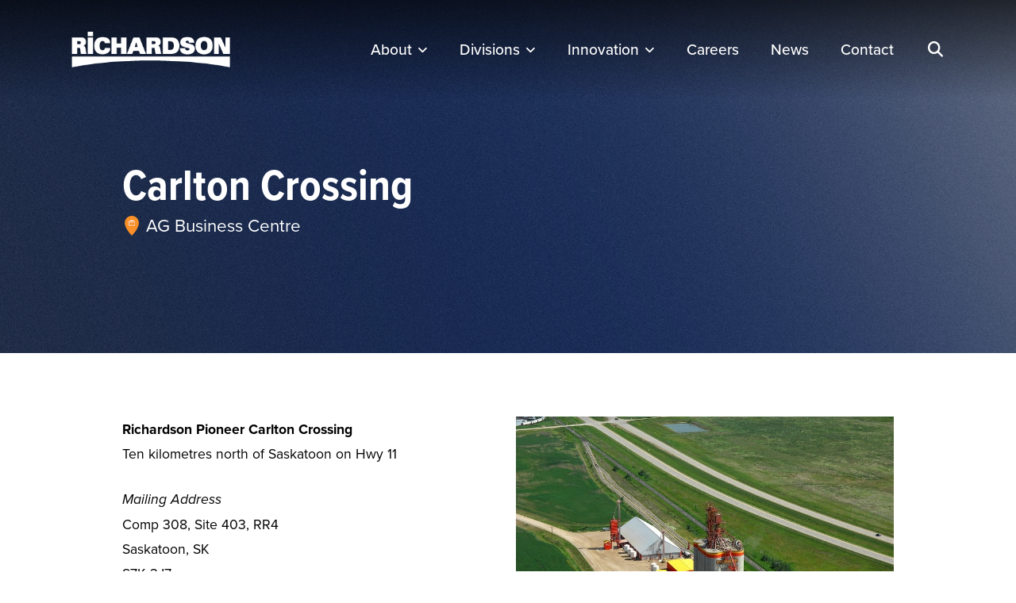

--- FILE ---
content_type: text/html; charset=UTF-8
request_url: https://www.richardson.ca/places/carlton-crossing/
body_size: 53118
content:
<!DOCTYPE html>
<html class="no-js" lang="en-US" prefix="og: https://ogp.me/ns#">
<head>
<meta charset="UTF-8">
<meta name="viewport" content="width=device-width, initial-scale=1.0">
<link rel="pingback" href="https://www.richardson.ca/xmlrpc.php">
	<style>img:is([sizes="auto" i], [sizes^="auto," i]) { contain-intrinsic-size: 3000px 1500px }</style>
	    <!-- Global site tag (gtag.js) - Google Analytics -->
    <script async src="https://www.googletagmanager.com/gtag/js?id=UA-91967751-8"></script>
    <script>
        window.dataLayer = window.dataLayer || [];
        function gtag(){dataLayer.push(arguments);}
        gtag('js', new Date());
        gtag('config', 'UA-32507598-1');
    </script>
       <!-- Facebook Pixel Code -->
<script>
!function(f,b,e,v,n,t,s){if(f.fbq)return;n=f.fbq=function(){n.callMethod?
n.callMethod.apply(n,arguments):n.queue.push(arguments)};if(!f._fbq)f._fbq=n;
n.push=n;n.loaded=!0;n.version='2.0';n.queue=[];t=b.createElement(e);t.async=!0;
t.src=v;s=b.getElementsByTagName(e)[0];s.parentNode.insertBefore(t,s)}(window,
document,'script','https://connect.facebook.net/en_US/fbevents.js');
fbq('init', '651502418297869');
fbq('track', "PageView");</script>
<noscript><img height="1" width="1" style="display:none"
src="https://www.facebook.com/tr?id=651502418297869&ev=PageView&noscript=1"
/></noscript>
<!-- End Facebook Pixel Code -->
    
<!-- Search Engine Optimization by Rank Math - https://rankmath.com/ -->
<title>Carlton Crossing - Richardson International</title>
<meta name="robots" content="index, follow, max-snippet:-1, max-video-preview:-1, max-image-preview:large"/>
<link rel="canonical" href="https://www.richardson.ca/places/carlton-crossing/" />
<meta property="og:locale" content="en_US" />
<meta property="og:type" content="article" />
<meta property="og:title" content="Carlton Crossing - Richardson International" />
<meta property="og:description" content="Richardson Pioneer Carlton Crossing Ten kilometres north of Saskatoon on Hwy 11 Mailing Address Comp 308, Site 403, RR4 Saskatoon, SK S7K 3J7 Phone: 306-933-1750 Toll-Free: 1-877-627-7388 Fax: 306-933-1770" />
<meta property="og:url" content="https://www.richardson.ca/places/carlton-crossing/" />
<meta property="og:site_name" content="Richardson International" />
<meta property="og:updated_time" content="2022-03-17T15:18:43-05:00" />
<meta property="og:image" content="https://www.richardson.ca/wp-content/uploads/2016/10/2701_CarltonCross.jpg" />
<meta property="og:image:secure_url" content="https://www.richardson.ca/wp-content/uploads/2016/10/2701_CarltonCross.jpg" />
<meta property="og:image:width" content="800" />
<meta property="og:image:height" content="524" />
<meta property="og:image:alt" content="Carlton Crossing" />
<meta property="og:image:type" content="image/jpeg" />
<meta name="twitter:card" content="summary_large_image" />
<meta name="twitter:title" content="Carlton Crossing - Richardson International" />
<meta name="twitter:description" content="Richardson Pioneer Carlton Crossing Ten kilometres north of Saskatoon on Hwy 11 Mailing Address Comp 308, Site 403, RR4 Saskatoon, SK S7K 3J7 Phone: 306-933-1750 Toll-Free: 1-877-627-7388 Fax: 306-933-1770" />
<meta name="twitter:image" content="https://www.richardson.ca/wp-content/uploads/2016/10/2701_CarltonCross.jpg" />
<!-- /Rank Math WordPress SEO plugin -->

<link rel='dns-prefetch' href='//www.googletagmanager.com' />
<link rel='dns-prefetch' href='//use.fontawesome.com' />

<link rel="alternate" type="application/rss+xml" title="Richardson International &raquo; Feed" href="https://www.richardson.ca/feed/" />
<link rel="alternate" type="application/rss+xml" title="Richardson International &raquo; Comments Feed" href="https://www.richardson.ca/comments/feed/" />
<link data-minify="1" rel='stylesheet' id='jquery.prettyphoto-css' href='https://www.richardson.ca/wp-content/cache/background-css/www.richardson.ca/wp-content/cache/min/1/wp-content/plugins/wp-video-lightbox/css/prettyPhoto.css?ver=1767819603&wpr_t=1767801348' type='text/css' media='all' />
<link data-minify="1" rel='stylesheet' id='video-lightbox-css' href='https://www.richardson.ca/wp-content/cache/min/1/wp-content/plugins/wp-video-lightbox/wp-video-lightbox.css?ver=1767819603' type='text/css' media='all' />
<link rel='stylesheet' id='wp-block-library-css' href='https://www.richardson.ca/wp-includes/css/dist/block-library/style.min.css?ver=6.8.3' type='text/css' media='all' />
<style id='wp-block-library-theme-inline-css' type='text/css'>
.wp-block-audio :where(figcaption){color:#555;font-size:13px;text-align:center}.is-dark-theme .wp-block-audio :where(figcaption){color:#ffffffa6}.wp-block-audio{margin:0 0 1em}.wp-block-code{border:1px solid #ccc;border-radius:4px;font-family:Menlo,Consolas,monaco,monospace;padding:.8em 1em}.wp-block-embed :where(figcaption){color:#555;font-size:13px;text-align:center}.is-dark-theme .wp-block-embed :where(figcaption){color:#ffffffa6}.wp-block-embed{margin:0 0 1em}.blocks-gallery-caption{color:#555;font-size:13px;text-align:center}.is-dark-theme .blocks-gallery-caption{color:#ffffffa6}:root :where(.wp-block-image figcaption){color:#555;font-size:13px;text-align:center}.is-dark-theme :root :where(.wp-block-image figcaption){color:#ffffffa6}.wp-block-image{margin:0 0 1em}.wp-block-pullquote{border-bottom:4px solid;border-top:4px solid;color:currentColor;margin-bottom:1.75em}.wp-block-pullquote cite,.wp-block-pullquote footer,.wp-block-pullquote__citation{color:currentColor;font-size:.8125em;font-style:normal;text-transform:uppercase}.wp-block-quote{border-left:.25em solid;margin:0 0 1.75em;padding-left:1em}.wp-block-quote cite,.wp-block-quote footer{color:currentColor;font-size:.8125em;font-style:normal;position:relative}.wp-block-quote:where(.has-text-align-right){border-left:none;border-right:.25em solid;padding-left:0;padding-right:1em}.wp-block-quote:where(.has-text-align-center){border:none;padding-left:0}.wp-block-quote.is-large,.wp-block-quote.is-style-large,.wp-block-quote:where(.is-style-plain){border:none}.wp-block-search .wp-block-search__label{font-weight:700}.wp-block-search__button{border:1px solid #ccc;padding:.375em .625em}:where(.wp-block-group.has-background){padding:1.25em 2.375em}.wp-block-separator.has-css-opacity{opacity:.4}.wp-block-separator{border:none;border-bottom:2px solid;margin-left:auto;margin-right:auto}.wp-block-separator.has-alpha-channel-opacity{opacity:1}.wp-block-separator:not(.is-style-wide):not(.is-style-dots){width:100px}.wp-block-separator.has-background:not(.is-style-dots){border-bottom:none;height:1px}.wp-block-separator.has-background:not(.is-style-wide):not(.is-style-dots){height:2px}.wp-block-table{margin:0 0 1em}.wp-block-table td,.wp-block-table th{word-break:normal}.wp-block-table :where(figcaption){color:#555;font-size:13px;text-align:center}.is-dark-theme .wp-block-table :where(figcaption){color:#ffffffa6}.wp-block-video :where(figcaption){color:#555;font-size:13px;text-align:center}.is-dark-theme .wp-block-video :where(figcaption){color:#ffffffa6}.wp-block-video{margin:0 0 1em}:root :where(.wp-block-template-part.has-background){margin-bottom:0;margin-top:0;padding:1.25em 2.375em}
</style>
<style id='classic-theme-styles-inline-css' type='text/css'>
/*! This file is auto-generated */
.wp-block-button__link{color:#fff;background-color:#32373c;border-radius:9999px;box-shadow:none;text-decoration:none;padding:calc(.667em + 2px) calc(1.333em + 2px);font-size:1.125em}.wp-block-file__button{background:#32373c;color:#fff;text-decoration:none}
</style>
<link data-minify="1" rel='stylesheet' id='bicb-carousel-style-css' href='https://www.richardson.ca/wp-content/cache/min/1/wp-content/plugins/b-carousel-block/build/view.css?ver=1767819603' type='text/css' media='all' />
<style id='cb-carousel-style-inline-css' type='text/css'>
.wp-block-cb-carousel .slick-slide{overflow:hidden;padding-left:7.5px;padding-right:7.5px}.wp-block-cb-carousel .slick-dots li button:not(:hover):not(:active),.wp-block-cb-carousel .slick-next:not(:hover):not(:active),.wp-block-cb-carousel .slick-prev:not(:hover):not(:active){background-color:transparent}.wp-block-cb-carousel .slick-next:before,.wp-block-cb-carousel .slick-prev:before{color:#000}.wp-block-cb-carousel.alignfull .slick-next,.wp-block-cb-carousel.alignfull .slick-prev{z-index:1}.wp-block-cb-carousel.alignfull .slick-prev{left:25px}.wp-block-cb-carousel.alignfull .slick-next{right:25px}.wp-block-cb-carousel .wp-block-cover,.wp-block-cb-carousel .wp-block-image{margin-bottom:0}.wp-block-cb-carousel .wp-block-cover.aligncenter,.wp-block-cb-carousel .wp-block-image.aligncenter{margin-left:auto!important;margin-right:auto!important}.is-layout-flex .wp-block-cb-carousel{width:100%}

</style>
<style id='cb-carousel-v2-style-inline-css' type='text/css'>
.wp-block-cb-carousel-v2{position:relative}.wp-block-cb-carousel-v2[data-cb-pagination=true] .swiper-horizontal{margin-bottom:calc(var(--wp--custom--carousel-block--pagination-bullet-size, 8px)*4)}.wp-block-cb-carousel-v2 .cb-button-next,.wp-block-cb-carousel-v2 .cb-button-prev{color:var(--wp--custom--carousel-block--navigation-color,#000);height:var(--wp--custom--carousel-block--navigation-size,22px);margin-top:calc(0px - var(--wp--custom--carousel-block--navigation-size, 22px)/2);width:calc(var(--wp--custom--carousel-block--navigation-size, 22px)/44*27)}.wp-block-cb-carousel-v2 .cb-button-next:after,.wp-block-cb-carousel-v2 .cb-button-prev:after{font-size:var(--wp--custom--carousel-block--navigation-size,22px)}.wp-block-cb-carousel-v2 .cb-button-prev,.wp-block-cb-carousel-v2.cb-rtl .cb-button-next{left:calc(var(--wp--custom--carousel-block--navigation-size, 22px)*-1/44*27 - var(--wp--custom--carousel-block--navigation-sides-offset, 10px));right:auto}.wp-block-cb-carousel-v2 .cb-button-next,.wp-block-cb-carousel-v2.cb-rtl .cb-button-prev{left:auto;right:calc(var(--wp--custom--carousel-block--navigation-size, 22px)*-1/44*27 - var(--wp--custom--carousel-block--navigation-sides-offset, 10px))}.wp-block-cb-carousel-v2.cb-rtl .cb-button-next,.wp-block-cb-carousel-v2.cb-rtl .cb-button-prev{transform:scaleX(-1)}.wp-block-cb-carousel-v2 .cb-pagination.swiper-pagination-horizontal{bottom:calc(var(--wp--custom--carousel-block--pagination-bullet-size, 8px)*-2.5);display:flex;justify-content:center;top:var(--wp--custom--carousel-block--pagination-top,auto)}.wp-block-cb-carousel-v2 .cb-pagination .cb-pagination-bullet{background:var(--wp--custom--carousel-block--pagination-bullet-color,#999);height:var(--wp--custom--carousel-block--pagination-bullet-size,8px);opacity:var(--wp--custom--carousel-block--pagination-bullet-opacity,.5);width:var(--wp--custom--carousel-block--pagination-bullet-size,8px)}.wp-block-cb-carousel-v2 .cb-pagination .cb-pagination-bullet.swiper-pagination-bullet-active{background:var(--wp--custom--carousel-block--pagination-bullet-active-color,#000);opacity:var(--wp--custom--carousel-block--pagination-bullet-active-opacity,1)}.wp-block-cb-carousel-v2.alignfull .cb-button-next,.wp-block-cb-carousel-v2.alignfull .cb-button-prev{color:var(--wp--custom--carousel-block--navigation-alignfull-color,#000)}.wp-block-cb-carousel-v2.alignfull .cb-button-prev,.wp-block-cb-carousel-v2.alignfull.cb-rtl .cb-button-next{left:var(--wp--custom--carousel-block--navigation-sides-offset,10px);right:auto}.wp-block-cb-carousel-v2.alignfull .cb-button-next,.wp-block-cb-carousel-v2.alignfull.cb-rtl .cb-button-prev{left:auto;right:var(--wp--custom--carousel-block--navigation-sides-offset,10px)}.wp-block-cb-carousel-v2 .wp-block-image{margin-bottom:var(--wp--custom--carousel-block--image-margin-bottom,0);margin-top:var(--wp--custom--carousel-block--image-margin-top,0)}.wp-block-cb-carousel-v2 .wp-block-cover{margin-bottom:var(--wp--custom--carousel-block--cover-margin-bottom,0);margin-top:var(--wp--custom--carousel-block--cover-margin-top,0)}.wp-block-cb-carousel-v2 .wp-block-cover.aligncenter,.wp-block-cb-carousel-v2 .wp-block-image.aligncenter{margin-left:auto!important;margin-right:auto!important}

</style>
<style id='global-styles-inline-css' type='text/css'>
:root{--wp--preset--aspect-ratio--square: 1;--wp--preset--aspect-ratio--4-3: 4/3;--wp--preset--aspect-ratio--3-4: 3/4;--wp--preset--aspect-ratio--3-2: 3/2;--wp--preset--aspect-ratio--2-3: 2/3;--wp--preset--aspect-ratio--16-9: 16/9;--wp--preset--aspect-ratio--9-16: 9/16;--wp--preset--color--black: #000000;--wp--preset--color--cyan-bluish-gray: #abb8c3;--wp--preset--color--white: #ffffff;--wp--preset--color--pale-pink: #f78da7;--wp--preset--color--vivid-red: #cf2e2e;--wp--preset--color--luminous-vivid-orange: #ff6900;--wp--preset--color--luminous-vivid-amber: #fcb900;--wp--preset--color--light-green-cyan: #7bdcb5;--wp--preset--color--vivid-green-cyan: #00d084;--wp--preset--color--pale-cyan-blue: #8ed1fc;--wp--preset--color--vivid-cyan-blue: #0693e3;--wp--preset--color--vivid-purple: #9b51e0;--wp--preset--gradient--vivid-cyan-blue-to-vivid-purple: linear-gradient(135deg,rgba(6,147,227,1) 0%,rgb(155,81,224) 100%);--wp--preset--gradient--light-green-cyan-to-vivid-green-cyan: linear-gradient(135deg,rgb(122,220,180) 0%,rgb(0,208,130) 100%);--wp--preset--gradient--luminous-vivid-amber-to-luminous-vivid-orange: linear-gradient(135deg,rgba(252,185,0,1) 0%,rgba(255,105,0,1) 100%);--wp--preset--gradient--luminous-vivid-orange-to-vivid-red: linear-gradient(135deg,rgba(255,105,0,1) 0%,rgb(207,46,46) 100%);--wp--preset--gradient--very-light-gray-to-cyan-bluish-gray: linear-gradient(135deg,rgb(238,238,238) 0%,rgb(169,184,195) 100%);--wp--preset--gradient--cool-to-warm-spectrum: linear-gradient(135deg,rgb(74,234,220) 0%,rgb(151,120,209) 20%,rgb(207,42,186) 40%,rgb(238,44,130) 60%,rgb(251,105,98) 80%,rgb(254,248,76) 100%);--wp--preset--gradient--blush-light-purple: linear-gradient(135deg,rgb(255,206,236) 0%,rgb(152,150,240) 100%);--wp--preset--gradient--blush-bordeaux: linear-gradient(135deg,rgb(254,205,165) 0%,rgb(254,45,45) 50%,rgb(107,0,62) 100%);--wp--preset--gradient--luminous-dusk: linear-gradient(135deg,rgb(255,203,112) 0%,rgb(199,81,192) 50%,rgb(65,88,208) 100%);--wp--preset--gradient--pale-ocean: linear-gradient(135deg,rgb(255,245,203) 0%,rgb(182,227,212) 50%,rgb(51,167,181) 100%);--wp--preset--gradient--electric-grass: linear-gradient(135deg,rgb(202,248,128) 0%,rgb(113,206,126) 100%);--wp--preset--gradient--midnight: linear-gradient(135deg,rgb(2,3,129) 0%,rgb(40,116,252) 100%);--wp--preset--font-size--small: 13px;--wp--preset--font-size--medium: 20px;--wp--preset--font-size--large: 36px;--wp--preset--font-size--x-large: 42px;--wp--preset--spacing--20: 0.44rem;--wp--preset--spacing--30: 0.67rem;--wp--preset--spacing--40: 1rem;--wp--preset--spacing--50: 1.5rem;--wp--preset--spacing--60: 2.25rem;--wp--preset--spacing--70: 3.38rem;--wp--preset--spacing--80: 5.06rem;--wp--preset--shadow--natural: 6px 6px 9px rgba(0, 0, 0, 0.2);--wp--preset--shadow--deep: 12px 12px 50px rgba(0, 0, 0, 0.4);--wp--preset--shadow--sharp: 6px 6px 0px rgba(0, 0, 0, 0.2);--wp--preset--shadow--outlined: 6px 6px 0px -3px rgba(255, 255, 255, 1), 6px 6px rgba(0, 0, 0, 1);--wp--preset--shadow--crisp: 6px 6px 0px rgba(0, 0, 0, 1);}:where(.is-layout-flex){gap: 0.5em;}:where(.is-layout-grid){gap: 0.5em;}body .is-layout-flex{display: flex;}.is-layout-flex{flex-wrap: wrap;align-items: center;}.is-layout-flex > :is(*, div){margin: 0;}body .is-layout-grid{display: grid;}.is-layout-grid > :is(*, div){margin: 0;}:where(.wp-block-columns.is-layout-flex){gap: 2em;}:where(.wp-block-columns.is-layout-grid){gap: 2em;}:where(.wp-block-post-template.is-layout-flex){gap: 1.25em;}:where(.wp-block-post-template.is-layout-grid){gap: 1.25em;}.has-black-color{color: var(--wp--preset--color--black) !important;}.has-cyan-bluish-gray-color{color: var(--wp--preset--color--cyan-bluish-gray) !important;}.has-white-color{color: var(--wp--preset--color--white) !important;}.has-pale-pink-color{color: var(--wp--preset--color--pale-pink) !important;}.has-vivid-red-color{color: var(--wp--preset--color--vivid-red) !important;}.has-luminous-vivid-orange-color{color: var(--wp--preset--color--luminous-vivid-orange) !important;}.has-luminous-vivid-amber-color{color: var(--wp--preset--color--luminous-vivid-amber) !important;}.has-light-green-cyan-color{color: var(--wp--preset--color--light-green-cyan) !important;}.has-vivid-green-cyan-color{color: var(--wp--preset--color--vivid-green-cyan) !important;}.has-pale-cyan-blue-color{color: var(--wp--preset--color--pale-cyan-blue) !important;}.has-vivid-cyan-blue-color{color: var(--wp--preset--color--vivid-cyan-blue) !important;}.has-vivid-purple-color{color: var(--wp--preset--color--vivid-purple) !important;}.has-black-background-color{background-color: var(--wp--preset--color--black) !important;}.has-cyan-bluish-gray-background-color{background-color: var(--wp--preset--color--cyan-bluish-gray) !important;}.has-white-background-color{background-color: var(--wp--preset--color--white) !important;}.has-pale-pink-background-color{background-color: var(--wp--preset--color--pale-pink) !important;}.has-vivid-red-background-color{background-color: var(--wp--preset--color--vivid-red) !important;}.has-luminous-vivid-orange-background-color{background-color: var(--wp--preset--color--luminous-vivid-orange) !important;}.has-luminous-vivid-amber-background-color{background-color: var(--wp--preset--color--luminous-vivid-amber) !important;}.has-light-green-cyan-background-color{background-color: var(--wp--preset--color--light-green-cyan) !important;}.has-vivid-green-cyan-background-color{background-color: var(--wp--preset--color--vivid-green-cyan) !important;}.has-pale-cyan-blue-background-color{background-color: var(--wp--preset--color--pale-cyan-blue) !important;}.has-vivid-cyan-blue-background-color{background-color: var(--wp--preset--color--vivid-cyan-blue) !important;}.has-vivid-purple-background-color{background-color: var(--wp--preset--color--vivid-purple) !important;}.has-black-border-color{border-color: var(--wp--preset--color--black) !important;}.has-cyan-bluish-gray-border-color{border-color: var(--wp--preset--color--cyan-bluish-gray) !important;}.has-white-border-color{border-color: var(--wp--preset--color--white) !important;}.has-pale-pink-border-color{border-color: var(--wp--preset--color--pale-pink) !important;}.has-vivid-red-border-color{border-color: var(--wp--preset--color--vivid-red) !important;}.has-luminous-vivid-orange-border-color{border-color: var(--wp--preset--color--luminous-vivid-orange) !important;}.has-luminous-vivid-amber-border-color{border-color: var(--wp--preset--color--luminous-vivid-amber) !important;}.has-light-green-cyan-border-color{border-color: var(--wp--preset--color--light-green-cyan) !important;}.has-vivid-green-cyan-border-color{border-color: var(--wp--preset--color--vivid-green-cyan) !important;}.has-pale-cyan-blue-border-color{border-color: var(--wp--preset--color--pale-cyan-blue) !important;}.has-vivid-cyan-blue-border-color{border-color: var(--wp--preset--color--vivid-cyan-blue) !important;}.has-vivid-purple-border-color{border-color: var(--wp--preset--color--vivid-purple) !important;}.has-vivid-cyan-blue-to-vivid-purple-gradient-background{background: var(--wp--preset--gradient--vivid-cyan-blue-to-vivid-purple) !important;}.has-light-green-cyan-to-vivid-green-cyan-gradient-background{background: var(--wp--preset--gradient--light-green-cyan-to-vivid-green-cyan) !important;}.has-luminous-vivid-amber-to-luminous-vivid-orange-gradient-background{background: var(--wp--preset--gradient--luminous-vivid-amber-to-luminous-vivid-orange) !important;}.has-luminous-vivid-orange-to-vivid-red-gradient-background{background: var(--wp--preset--gradient--luminous-vivid-orange-to-vivid-red) !important;}.has-very-light-gray-to-cyan-bluish-gray-gradient-background{background: var(--wp--preset--gradient--very-light-gray-to-cyan-bluish-gray) !important;}.has-cool-to-warm-spectrum-gradient-background{background: var(--wp--preset--gradient--cool-to-warm-spectrum) !important;}.has-blush-light-purple-gradient-background{background: var(--wp--preset--gradient--blush-light-purple) !important;}.has-blush-bordeaux-gradient-background{background: var(--wp--preset--gradient--blush-bordeaux) !important;}.has-luminous-dusk-gradient-background{background: var(--wp--preset--gradient--luminous-dusk) !important;}.has-pale-ocean-gradient-background{background: var(--wp--preset--gradient--pale-ocean) !important;}.has-electric-grass-gradient-background{background: var(--wp--preset--gradient--electric-grass) !important;}.has-midnight-gradient-background{background: var(--wp--preset--gradient--midnight) !important;}.has-small-font-size{font-size: var(--wp--preset--font-size--small) !important;}.has-medium-font-size{font-size: var(--wp--preset--font-size--medium) !important;}.has-large-font-size{font-size: var(--wp--preset--font-size--large) !important;}.has-x-large-font-size{font-size: var(--wp--preset--font-size--x-large) !important;}
:where(.wp-block-post-template.is-layout-flex){gap: 1.25em;}:where(.wp-block-post-template.is-layout-grid){gap: 1.25em;}
:where(.wp-block-columns.is-layout-flex){gap: 2em;}:where(.wp-block-columns.is-layout-grid){gap: 2em;}
:root :where(.wp-block-pullquote){font-size: 1.5em;line-height: 1.6;}
</style>
<link rel='stylesheet' id='parent-style-css' href='https://www.richardson.ca/wp-content/themes/pro/style.css?ver=6.8.3' type='text/css' media='all' />
<link data-minify="1" rel='stylesheet' id='x-child-css' href='https://www.richardson.ca/wp-content/cache/min/1/wp-content/themes/pro-child/style.css?ver=1767819603' type='text/css' media='all' />
<link rel='stylesheet' id='x-stack-css' href='https://www.richardson.ca/wp-content/cache/background-css/www.richardson.ca/wp-content/themes/pro/framework/dist/css/site/stacks/renew.css?ver=6.6.8&wpr_t=1767801348' type='text/css' media='all' />
<link data-minify="1" rel='stylesheet' id='ayecode-ui-css' href='https://www.richardson.ca/wp-content/cache/min/1/wp-content/plugins/geodirectory/vendor/ayecode/wp-ayecode-ui/assets-v5/css/ayecode-ui-compatibility.css?ver=1767819603' type='text/css' media='all' />
<style id='ayecode-ui-inline-css' type='text/css'>
body.modal-open #wpadminbar{z-index:999}.embed-responsive-16by9 .fluid-width-video-wrapper{padding:0!important;position:initial}
</style>
<style id='cs-inline-css' type='text/css'>
@media (min-width:1200px){.x-hide-xl{display:none !important;}}@media (min-width:979px) and (max-width:1199px){.x-hide-lg{display:none !important;}}@media (min-width:767px) and (max-width:978px){.x-hide-md{display:none !important;}}@media (min-width:480px) and (max-width:766px){.x-hide-sm{display:none !important;}}@media (max-width:479px){.x-hide-xs{display:none !important;}} a,h1 a:hover,h2 a:hover,h3 a:hover,h4 a:hover,h5 a:hover,h6 a:hover,.x-comment-time:hover,#reply-title small a,.comment-reply-link:hover,.x-comment-author a:hover,.x-recent-posts a:hover .h-recent-posts{color:rgb(1,33,105);}a:hover,#reply-title small a:hover{color:rgba(1,33,105,0.7);}.entry-title i,.entry-title svg{color:#dddddd;}a.x-img-thumbnail:hover,li.bypostauthor > article.comment{border-color:rgb(1,33,105);}.flex-direction-nav a,.flex-control-nav a:hover,.flex-control-nav a.flex-active,.x-dropcap,.x-skill-bar .bar,.x-pricing-column.featured h2,.h-comments-title small,.x-pagination a:hover,.woocommerce-pagination a:hover,.x-entry-share .x-share:hover,.entry-thumb,.widget_tag_cloud .tagcloud a:hover,.widget_product_tag_cloud .tagcloud a:hover,.x-highlight,.x-recent-posts .x-recent-posts-img:after,.x-portfolio-filters{background-color:rgb(1,33,105);}.x-portfolio-filters:hover{background-color:rgba(1,33,105,0.7);}.x-main{width:calc(76% - 3.20197%);}.x-sidebar{width:calc(100% - 3.20197% - 76%);}.h-landmark{font-weight:400;}.x-comment-author a{color:rgb(0,0,0);}.x-comment-author a,.comment-form-author label,.comment-form-email label,.comment-form-url label,.comment-form-rating label,.comment-form-comment label,.widget_calendar #wp-calendar caption,.widget_calendar #wp-calendar th,.x-accordion-heading .x-accordion-toggle,.x-nav-tabs > li > a:hover,.x-nav-tabs > .active > a,.x-nav-tabs > .active > a:hover{color:rgb(1,33,105);}.widget_calendar #wp-calendar th{border-bottom-color:rgb(1,33,105);}.x-pagination span.current,.woocommerce-pagination span[aria-current],.x-portfolio-filters-menu,.widget_tag_cloud .tagcloud a,.h-feature-headline span i,.widget_price_filter .ui-slider .ui-slider-handle{background-color:rgb(1,33,105);}@media (max-width:978.98px){}html{font-size:14px;}@media (min-width:479px){html{font-size:15px;}}@media (min-width:766px){html{font-size:16px;}}@media (min-width:978px){html{font-size:17px;}}@media (min-width:1199px){html{font-size:18px;}}body{font-style:normal;font-weight:400;color:rgb(0,0,0);background-color:rgb(255,255,255);}.w-b{font-weight:400 !important;}h1,h2,h3,h4,h5,h6,.h1,.h2,.h3,.h4,.h5,.h6,.x-text-headline{font-family:"proxima-nova",sans-serif;font-style:normal;font-weight:600;}h1,.h1{letter-spacing:0em;}h2,.h2{letter-spacing:0em;}h3,.h3{letter-spacing:0em;}h4,.h4{letter-spacing:0em;}h5,.h5{letter-spacing:0em;}h6,.h6{letter-spacing:0em;}.w-h{font-weight:600 !important;}.x-container.width{width:76%;}.x-container.max{max-width:1100px;}.x-bar-content.x-container.width{flex-basis:76%;}.x-main.full{float:none;clear:both;display:block;width:auto;}@media (max-width:978.98px){.x-main.full,.x-main.left,.x-main.right,.x-sidebar.left,.x-sidebar.right{float:none;display:block;width:auto !important;}}.entry-header,.entry-content{font-size:1rem;}body,input,button,select,textarea{font-family:"proxima-nova",sans-serif;}h1,h2,h3,h4,h5,h6,.h1,.h2,.h3,.h4,.h5,.h6,h1 a,h2 a,h3 a,h4 a,h5 a,h6 a,.h1 a,.h2 a,.h3 a,.h4 a,.h5 a,.h6 a,blockquote{color:rgb(1,33,105);}.cfc-h-tx{color:rgb(1,33,105) !important;}.cfc-h-bd{border-color:rgb(1,33,105) !important;}.cfc-h-bg{background-color:rgb(1,33,105) !important;}.cfc-b-tx{color:rgb(0,0,0) !important;}.cfc-b-bd{border-color:rgb(0,0,0) !important;}.cfc-b-bg{background-color:rgb(0,0,0) !important;}.x-btn,.button,[type="submit"]{color:#ffffff;border-color:rgba(172,17,0,0);background-color:rgb(1,33,105);text-shadow:0 0.075em 0.075em rgba(0,0,0,0.5);}.x-btn:hover,.button:hover,[type="submit"]:hover{color:#ffffff;border-color:rgba(96,9,0,0);background-color:rgba(1,33,105,0.75);text-shadow:0 0.075em 0.075em rgba(0,0,0,0.5);}.x-btn.x-btn-real,.x-btn.x-btn-real:hover{margin-bottom:0.25em;text-shadow:0 0.075em 0.075em rgba(0,0,0,0.65);}.x-btn.x-btn-real{box-shadow:0 0.25em 0 0 rgba(167,16,0,0),0 4px 9px rgba(0,0,0,0.75);}.x-btn.x-btn-real:hover{box-shadow:0 0.25em 0 0 rgba(167,16,0,0),0 4px 9px rgba(0,0,0,0.75);}.x-btn.x-btn-flat,.x-btn.x-btn-flat:hover{margin-bottom:0;text-shadow:0 0.075em 0.075em rgba(0,0,0,0.65);box-shadow:none;}.x-btn.x-btn-transparent,.x-btn.x-btn-transparent:hover{margin-bottom:0;border-width:3px;text-shadow:none;text-transform:uppercase;background-color:transparent;box-shadow:none;}body .gform_wrapper .gfield_required{color:rgb(1,33,105);}body .gform_wrapper h2.gsection_title,body .gform_wrapper h3.gform_title,body .gform_wrapper .top_label .gfield_label,body .gform_wrapper .left_label .gfield_label,body .gform_wrapper .right_label .gfield_label{font-weight:600;}body .gform_wrapper h2.gsection_title{letter-spacing:0em!important;}body .gform_wrapper h3.gform_title{letter-spacing:0em!important;}body .gform_wrapper .top_label .gfield_label,body .gform_wrapper .left_label .gfield_label,body .gform_wrapper .right_label .gfield_label{color:rgb(1,33,105);}body .gform_wrapper .validation_message{font-weight:400;}.bg .mejs-container,.x-video .mejs-container{position:unset !important;} @font-face{font-family:'FontAwesomePro';font-style:normal;font-weight:900;font-display:block;src:url('https://www.richardson.ca/wp-content/themes/pro/cornerstone/assets/fonts/fa-solid-900.woff2?ver=6.7.2') format('woff2'),url('https://www.richardson.ca/wp-content/themes/pro/cornerstone/assets/fonts/fa-solid-900.ttf?ver=6.7.2') format('truetype');}[data-x-fa-pro-icon]{font-family:"FontAwesomePro" !important;}[data-x-fa-pro-icon]:before{content:attr(data-x-fa-pro-icon);}[data-x-icon],[data-x-icon-o],[data-x-icon-l],[data-x-icon-s],[data-x-icon-b],[data-x-icon-sr],[data-x-icon-ss],[data-x-icon-sl],[data-x-fa-pro-icon],[class*="cs-fa-"]{display:inline-flex;font-style:normal;font-weight:400;text-decoration:inherit;text-rendering:auto;-webkit-font-smoothing:antialiased;-moz-osx-font-smoothing:grayscale;}[data-x-icon].left,[data-x-icon-o].left,[data-x-icon-l].left,[data-x-icon-s].left,[data-x-icon-b].left,[data-x-icon-sr].left,[data-x-icon-ss].left,[data-x-icon-sl].left,[data-x-fa-pro-icon].left,[class*="cs-fa-"].left{margin-right:0.5em;}[data-x-icon].right,[data-x-icon-o].right,[data-x-icon-l].right,[data-x-icon-s].right,[data-x-icon-b].right,[data-x-icon-sr].right,[data-x-icon-ss].right,[data-x-icon-sl].right,[data-x-fa-pro-icon].right,[class*="cs-fa-"].right{margin-left:0.5em;}[data-x-icon]:before,[data-x-icon-o]:before,[data-x-icon-l]:before,[data-x-icon-s]:before,[data-x-icon-b]:before,[data-x-icon-sr]:before,[data-x-icon-ss]:before,[data-x-icon-sl]:before,[data-x-fa-pro-icon]:before,[class*="cs-fa-"]:before{line-height:1;}@font-face{font-family:'FontAwesome';font-style:normal;font-weight:900;font-display:block;src:url('https://www.richardson.ca/wp-content/themes/pro/cornerstone/assets/fonts/fa-solid-900.woff2?ver=6.7.2') format('woff2'),url('https://www.richardson.ca/wp-content/themes/pro/cornerstone/assets/fonts/fa-solid-900.ttf?ver=6.7.2') format('truetype');}[data-x-icon],[data-x-icon-s],[data-x-icon][class*="cs-fa-"]{font-family:"FontAwesome" !important;font-weight:900;}[data-x-icon]:before,[data-x-icon][class*="cs-fa-"]:before{content:attr(data-x-icon);}[data-x-icon-s]:before{content:attr(data-x-icon-s);}@font-face{font-family:'FontAwesomeRegular';font-style:normal;font-weight:400;font-display:block;src:url('https://www.richardson.ca/wp-content/themes/pro/cornerstone/assets/fonts/fa-regular-400.woff2?ver=6.7.2') format('woff2'),url('https://www.richardson.ca/wp-content/themes/pro/cornerstone/assets/fonts/fa-regular-400.ttf?ver=6.7.2') format('truetype');}@font-face{font-family:'FontAwesomePro';font-style:normal;font-weight:400;font-display:block;src:url('https://www.richardson.ca/wp-content/themes/pro/cornerstone/assets/fonts/fa-regular-400.woff2?ver=6.7.2') format('woff2'),url('https://www.richardson.ca/wp-content/themes/pro/cornerstone/assets/fonts/fa-regular-400.ttf?ver=6.7.2') format('truetype');}[data-x-icon-o]{font-family:"FontAwesomeRegular" !important;}[data-x-icon-o]:before{content:attr(data-x-icon-o);}@font-face{font-family:'FontAwesomeLight';font-style:normal;font-weight:300;font-display:block;src:url('https://www.richardson.ca/wp-content/themes/pro/cornerstone/assets/fonts/fa-light-300.woff2?ver=6.7.2') format('woff2'),url('https://www.richardson.ca/wp-content/themes/pro/cornerstone/assets/fonts/fa-light-300.ttf?ver=6.7.2') format('truetype');}@font-face{font-family:'FontAwesomePro';font-style:normal;font-weight:300;font-display:block;src:url('https://www.richardson.ca/wp-content/themes/pro/cornerstone/assets/fonts/fa-light-300.woff2?ver=6.7.2') format('woff2'),url('https://www.richardson.ca/wp-content/themes/pro/cornerstone/assets/fonts/fa-light-300.ttf?ver=6.7.2') format('truetype');}[data-x-icon-l]{font-family:"FontAwesomeLight" !important;font-weight:300;}[data-x-icon-l]:before{content:attr(data-x-icon-l);}@font-face{font-family:'FontAwesomeBrands';font-style:normal;font-weight:normal;font-display:block;src:url('https://www.richardson.ca/wp-content/themes/pro/cornerstone/assets/fonts/fa-brands-400.woff2?ver=6.7.2') format('woff2'),url('https://www.richardson.ca/wp-content/themes/pro/cornerstone/assets/fonts/fa-brands-400.ttf?ver=6.7.2') format('truetype');}[data-x-icon-b]{font-family:"FontAwesomeBrands" !important;}[data-x-icon-b]:before{content:attr(data-x-icon-b);}.widget.widget_rss li .rsswidget:before{content:"\f35d";padding-right:0.4em;font-family:"FontAwesome";} .m5wv-0.x-section{margin-top:-130px;padding-top:175px;padding-bottom:125px;background-color:#222d46;z-index:1;}.m5wv-1.x-section{margin-right:0px;margin-bottom:0px;margin-left:0px;border-top-width:0;border-right-width:0;border-bottom-width:0;border-left-width:0;padding-right:0px;padding-left:0px;}.m5wv-2.x-section{margin-top:0px;padding-top:5em;padding-bottom:10em;z-index:auto;}.m5wv-3.x-row{z-index:auto;margin-right:auto;margin-left:auto;border-top-width:0;border-right-width:0;border-bottom-width:0;border-left-width:0;padding-top:1px;padding-right:1px;padding-bottom:1px;padding-left:1px;font-size:1em;}.m5wv-3 > .x-row-inner{flex-direction:row;justify-content:flex-start;align-items:stretch;align-content:stretch;margin-top:calc(((20px / 2) + 1px) * -1);margin-right:calc(((20px / 2) + 1px) * -1);margin-bottom:calc(((20px / 2) + 1px) * -1);margin-left:calc(((20px / 2) + 1px) * -1);}.m5wv-3 > .x-row-inner > *{margin-top:calc(20px / 2);margin-bottom:calc(20px / 2);margin-right:calc(20px / 2);margin-left:calc(20px / 2);}.m5wv-5.x-row{margin-top:0em;margin-bottom:5em;}.m5wv-6{--gap:20px;}.m5wv-7 > .x-row-inner > *:nth-child(1n - 0) {flex-basis:calc(100% - clamp(0px,var(--gap),9999px));}.m5wv-8 > .x-row-inner > *:nth-child(2n - 0) {flex-basis:calc(50% - clamp(0px,var(--gap),9999px));}.m5wv-8 > .x-row-inner > *:nth-child(2n - 1) {flex-basis:calc(50% - clamp(0px,var(--gap),9999px));}.m5wv-9 > .x-row-inner > *:nth-child(1n - 0) {flex-basis:calc(100% - clamp(0px,var(--gap),9999px));}.m5wv-a.x-col{display:flex;flex-direction:column;flex-wrap:wrap;}.m5wv-b.x-col{justify-content:center;align-items:flex-start;align-content:flex-start;min-height:150px;}.m5wv-c.x-col{z-index:1;border-top-width:0;border-right-width:0;border-bottom-width:0;border-left-width:0;}.m5wv-d.x-col{font-size:1em;}.m5wv-e.x-col{font-size:1.1em;}.m5wv-f.x-col{justify-content:flex-start;align-items:flex-end;align-content:flex-end;}.m5wv-g.x-text{border-top-width:0;border-right-width:0;border-bottom-width:0;border-left-width:0;font-size:1em;}.m5wv-g.x-text .x-text-content-text-primary{font-family:"proxima-nova-condensed",sans-serif;font-size:3.5em;font-style:normal;font-weight:700;line-height:1.4;letter-spacing:0em;text-transform:none;color:rgb(255,255,255);}.m5wv-h.x-image{font-size:1em;width:100%;border-top-width:0;border-right-width:0;border-bottom-width:0;border-left-width:0;}.m5wv-h.x-image img{width:100%;} .e7663-e3 .h-locations--card p{color:#FFF !important;font-size:1.4em;font-weight:400;} .m6k6-0.x-bar{height:125px;border-top-width:0;border-right-width:0;border-bottom-width:0;border-left-width:0;font-size:1em;background-color:rgba(255,255,255,0);z-index:9998;}.m6k6-0 .x-bar-content{display:flex;flex-direction:row;justify-content:space-between;align-items:center;flex-grow:0;flex-shrink:1;flex-basis:90%;height:125px;max-width:1100px;}.m6k6-0.x-bar-outer-spacers:after,.m6k6-0.x-bar-outer-spacers:before{flex-basis:0px;width:0px!important;height:0px;}.m6k6-0.x-bar-space{font-size:1em;height:125px;}.m6k6-1{-webkit-mask-image:<div style="width:100%;height="100%;background-image:linear-gradient(0deg,rgba(0,0,0,0) 0%,rgba(0,0,0,0.65) 100%);"> </div>;mask-image:<div style="width:100%;height="100%;background-image:linear-gradient(0deg,rgba(0,0,0,0) 0%,rgba(0,0,0,0.65) 100%);"> </div>;-webkit-mask-composite:xor;mask-composite:exclude;-webkit-mask-position:center;mask-position:center;-webkit-mask-size:contain;mask-size:contain;-webkit-mask-repeat:no-repeat;mask-repeat:no-repeat;}.m6k6-2{transform-origin:50% 100%;transition-timing-function:ease-in;}.m6k6-3.x-bar-container{display:flex;flex-direction:row;align-items:center;flex-basis:auto;border-top-width:0;border-right-width:0;border-bottom-width:0;border-left-width:0;font-size:1em;z-index:auto;}.m6k6-5.x-bar-container{justify-content:space-between;}.m6k6-6.x-bar-container{flex-grow:1;flex-shrink:0;}.m6k6-7.x-bar-container{justify-content:flex-end;}.m6k6-8.x-bar-container{flex-grow:0;flex-shrink:1;}.m6k6-9.x-image{font-size:1em;border-top-width:0;border-right-width:0;border-bottom-width:0;border-left-width:0;}.m6k6-a.x-image{width:200px;}.m6k6-a.x-image img{width:100%;}.m6k6-a.x-image,.m6k6-a.x-image img{height:45px;}.m6k6-b{font-size:1em;}.m6k6-c{display:flex;flex-direction:row;justify-content:space-between;align-items:center;align-self:center;flex-grow:0;flex-shrink:0;flex-basis:auto;}.m6k6-c > li,.m6k6-c > li > a{flex-grow:0;flex-shrink:1;flex-basis:auto;}.m6k6-d,.m6k6-d .x-anchor{transition-duration:300ms;transition-timing-function:cubic-bezier(0.400,0.000,0.200,1.000);}.m6k6-e .x-dropdown {width:14em;font-size:16px;border-top-width:0;border-right-width:0;border-bottom-width:0;border-left-width:0;padding-top:1.3em;padding-right:.5em;padding-bottom:1em;padding-left:.5em;background-color:rgba(255,255,255,0.95);transition-duration:100ms,100ms,0s;transition-timing-function:cubic-bezier(0.400,0.000,0.200,1.000);}.m6k6-e .x-dropdown:not(.x-active) {transition-delay:0s,0s,100ms;}.m6k6-f.x-anchor {border-top-width:0;border-right-width:0;border-bottom-width:0;border-left-width:0;}.m6k6-f.x-anchor .x-anchor-content {display:flex;flex-direction:row;align-items:center;}.m6k6-g.x-anchor {font-size:1em;}.m6k6-h.x-anchor .x-anchor-content {justify-content:center;}.m6k6-i.x-anchor .x-anchor-content {padding-top:0.8em;padding-right:2.5em;padding-bottom:0.8em;padding-left:0em;}.m6k6-i.x-anchor .x-anchor-text-primary {font-family:"proxima-nova",sans-serif;font-weight:500;}.m6k6-i.x-anchor:hover .x-anchor-text-primary,.m6k6-i.x-anchor[class*="active"] .x-anchor-text-primary,[data-x-effect-provider*="colors"]:hover .m6k6-i.x-anchor .x-anchor-text-primary {color:rgba(255,255,255,0.7);}.m6k6-i.x-anchor .x-anchor-sub-indicator {margin-top:0px;margin-right:0px;margin-bottom:0px;margin-left:7px;}.m6k6-i.x-anchor:hover .x-anchor-sub-indicator,.m6k6-i.x-anchor[class*="active"] .x-anchor-sub-indicator,[data-x-effect-provider*="colors"]:hover .m6k6-i.x-anchor .x-anchor-sub-indicator {color:rgba(255,255,255,0.75);}.m6k6-j.x-anchor .x-anchor-text-primary {font-size:1.2em;color:rgb(255,255,255);}.m6k6-j.x-anchor .x-anchor-sub-indicator {color:rgb(255,255,255);}.m6k6-k.x-anchor .x-anchor-text-primary {font-style:normal;}.m6k6-l.x-anchor .x-anchor-text-primary {line-height:1;}.m6k6-m.x-anchor .x-anchor-sub-indicator {font-size:0.9em;}.m6k6-n.x-anchor .x-anchor-content {justify-content:flex-start;}.m6k6-n.x-anchor .x-anchor-text {margin-top:0px;margin-bottom:0px;}.m6k6-n.x-anchor .x-anchor-text-primary {font-size:1.1em;font-weight:400;line-height:1.1;color:rgb(1,33,105);}.m6k6-n.x-anchor:hover .x-anchor-text-primary,.m6k6-n.x-anchor[class*="active"] .x-anchor-text-primary,[data-x-effect-provider*="colors"]:hover .m6k6-n.x-anchor .x-anchor-text-primary {color:rgba(1,33,105,0.65);}.m6k6-n.x-anchor .x-anchor-sub-indicator {color:rgb(1,33,105);}.m6k6-n.x-anchor:hover .x-anchor-sub-indicator,.m6k6-n.x-anchor[class*="active"] .x-anchor-sub-indicator,[data-x-effect-provider*="colors"]:hover .m6k6-n.x-anchor .x-anchor-sub-indicator {color:rgba(1,33,105,0.65);}.m6k6-n.x-anchor,.m6k6-n.x-anchor :not([data-x-particle]) {transition-duration:100ms;}.m6k6-o.x-anchor .x-anchor-content {padding-top:0.5em;padding-right:0.5em;padding-bottom:0.5em;padding-left:0.5em;}.m6k6-o.x-anchor .x-anchor-text {margin-right:auto;}.m6k6-o.x-anchor .x-anchor-text-primary {font-family:"proxima-nova",sans-serif;}.m6k6-p.x-anchor .x-anchor-text {margin-left:5px;}.m6k6-q.x-anchor {width:1.5em;height:1.5em;}.m6k6-q.x-anchor .x-graphic-icon {font-size:1.2em;}.m6k6-q.x-anchor:hover .x-graphic-icon,.m6k6-q.x-anchor[class*="active"] .x-graphic-icon,[data-x-effect-provider*="colors"]:hover .m6k6-q.x-anchor .x-graphic-icon {color:rgba(255,255,255,0.7);}.m6k6-q.x-anchor .x-toggle {color:rgba(0,0,0,1);}.m6k6-q.x-anchor:hover .x-toggle,.m6k6-q.x-anchor[class*="active"] .x-toggle,[data-x-effect-provider*="colors"]:hover .m6k6-q.x-anchor .x-toggle {color:rgba(0,0,0,0.5);}.m6k6-q.x-anchor .x-toggle-burger {font-size:2px;}.m6k6-r.x-anchor .x-graphic-icon {width:auto;border-top-width:0;border-right-width:0;border-bottom-width:0;border-left-width:0;}.m6k6-s.x-anchor .x-graphic-icon {color:rgb(255,255,255);}.m6k6-t.x-anchor .x-toggle-burger {width:10em;margin-top:3em;margin-right:0;margin-bottom:3em;margin-left:0;}.m6k6-t.x-anchor .x-toggle-burger-bun-t {transform:translate3d(0,calc(3em * -1),0);}.m6k6-t.x-anchor .x-toggle-burger-bun-b {transform:translate3d(0,3em,0);}.m6k6-u.x-anchor {width:3em;height:3em;background-color:rgba(255,255,255,0);}.m6k6-u.x-anchor .x-graphic-icon {font-size:1.25em;color:rgba(0,0,0,1);}.m6k6-u.x-anchor:hover .x-graphic-icon,.m6k6-u.x-anchor[class*="active"] .x-graphic-icon,[data-x-effect-provider*="colors"]:hover .m6k6-u.x-anchor .x-graphic-icon {color:rgba(0,0,0,0.5);}.m6k6-u.x-anchor .x-toggle {color:rgb(255,255,255);}.m6k6-u.x-anchor:hover .x-toggle,.m6k6-u.x-anchor[class*="active"] .x-toggle,[data-x-effect-provider*="colors"]:hover .m6k6-u.x-anchor .x-toggle {color:rgba(255,255,255,0.65);}.m6k6-u.x-anchor .x-toggle-burger {font-size:3px;}.m6k6-v.x-anchor .x-graphic {margin-top:5px;margin-right:5px;margin-bottom:5px;margin-left:5px;}.m6k6-w.x-anchor .x-anchor-text {margin-top:5px;margin-bottom:5px;}.m6k6-x.x-anchor .x-anchor-text-primary {font-weight:500;}.m6k6-x.x-anchor:hover .x-anchor-text-primary,.m6k6-x.x-anchor[class*="active"] .x-anchor-text-primary,[data-x-effect-provider*="colors"]:hover .m6k6-x.x-anchor .x-anchor-text-primary {color:#d6a151;}.m6k6-x.x-anchor .x-anchor-sub-indicator {margin-top:5px;margin-right:5px;margin-bottom:5px;margin-left:5px;font-size:1em;}.m6k6-x.x-anchor:hover .x-anchor-sub-indicator,.m6k6-x.x-anchor[class*="active"] .x-anchor-sub-indicator,[data-x-effect-provider*="colors"]:hover .m6k6-x.x-anchor .x-anchor-sub-indicator {color:#d6a151;}.m6k6-y.x-anchor {width:2.75em;height:2.75em;font-size:.75em;background-color:transparent;}.m6k6-y.x-anchor .x-anchor-text {margin-right:5px;}.m6k6-y.x-anchor .x-anchor-text-primary {font-family:inherit;font-size:1em;font-weight:inherit;color:rgba(0,0,0,1);}.m6k6-y.x-anchor:hover .x-anchor-text-primary,.m6k6-y.x-anchor[class*="active"] .x-anchor-text-primary,[data-x-effect-provider*="colors"]:hover .m6k6-y.x-anchor .x-anchor-text-primary {color:rgba(0,0,0,0.5);}.m6k6-y.x-anchor .x-graphic-icon {font-size:2em;}.m6k6-y.x-anchor:hover .x-graphic-icon,.m6k6-y.x-anchor[class*="active"] .x-graphic-icon,[data-x-effect-provider*="colors"]:hover .m6k6-y.x-anchor .x-graphic-icon {color:rgb(206,217,229);}.m6k6-z{transition-duration:500ms,0s;transition-timing-function:cubic-bezier(0.400,0.000,0.200,1.000);}.m6k6-z .x-modal-content-scroll-area{font-size:16px;padding-top:0;padding-right:calc(2.5em * 2);padding-bottom:0;padding-left:calc(2.5em * 2);}.m6k6-z:not(.x-active){transition-delay:0s,500ms;}.m6k6-z .x-modal-bg{background-color:#262626e0;}.m6k6-z .x-modal-close{width:calc(1em * 2);height:calc(1em * 2);font-size:2.5em;color:rgba(255,255,255,0.5);}.m6k6-z .x-modal-close:focus,.m6k6-z .x-modal-close:hover{color:rgba(255,255,255,1);}.m6k6-z .x-modal-content{border-top-width:0;border-right-width:0;border-bottom-width:0;border-left-width:0;transition-duration:500ms;transition-timing-function:cubic-bezier(0.400,0.000,0.200,1.000);}.m6k6-10{width:100%;height:auto;margin-bottom:0em;border-top-width:0;border-right-width:0;border-bottom-width:0;border-left-width:0;}.m6k6-10 .x-search-input{font-style:normal;line-height:1.3;}.m6k6-10 .x-search-btn-submit{margin-left:1em;border-top-width:0;border-right-width:0;border-bottom-width:0;border-left-width:0;}.m6k6-10 .x-search-btn-clear{border-top-width:0;border-right-width:0;border-bottom-width:0;border-left-width:0;}.m6k6-11{max-width:21em;margin-top:0em;margin-right:auto;margin-left:auto;border-top-left-radius:100em;border-top-right-radius:100em;border-bottom-right-radius:100em;border-bottom-left-radius:100em;font-size:2em;background-color:rgb(255,255,255);}.m6k6-11.x-search-focused{border-top-left-radius:100em;border-top-right-radius:100em;border-bottom-right-radius:100em;border-bottom-left-radius:100em;}.m6k6-11 .x-search-input{order:2;margin-top:0px;margin-right:0px;margin-bottom:0px;margin-left:0px;font-family:inherit;font-size:1em;font-weight:inherit;color:rgba(0,0,0,0.5);}.m6k6-11.x-search-has-content .x-search-input{color:rgba(0,0,0,1);}.m6k6-11 .x-search-btn-submit{order:1;width:1em;height:1em;margin-top:1em;margin-right:0.64em;margin-bottom:1em;font-size:1em;color:rgba(0,0,0,1);}.m6k6-11 .x-search-btn-clear{order:3;width:1em;height:1em;margin-top:1em;margin-right:1em;margin-bottom:1em;margin-left:0.64em;color:rgba(0,0,0,0.5);font-size:1em;}.m6k6-11 .x-search-btn-clear:focus,.m6k6-11 .x-search-btn-clear:hover{color:rgb(0,0,0);}.m6k6-12{max-width:none;margin-top:3em;margin-right:0em;margin-left:0em;font-size:1em;background-color:rgb(77,77,77);}.m6k6-12 .x-search-input{order:1;margin-top:0em;margin-right:0em;margin-bottom:0em;margin-left:0.75em;font-family:"proxima-nova",sans-serif;font-size:1.1em;font-weight:400;color:rgb(255,255,255);}.m6k6-12 .x-search-btn-submit{order:3;width:1.1em;height:1.1em;margin-top:.75em;margin-right:1em;margin-bottom:.75em;font-size:1.1em;color:rgb(255,255,255);}.m6k6-12 .x-search-btn-submit:focus,.m6k6-12 .x-search-btn-submit:hover{color:rgb(206,217,229);}.m6k6-12 .x-search-btn-clear{order:1;width:2em;height:2em;margin-top:0.25em;margin-right:0.5em;margin-bottom:0.25em;margin-left:0.5em;border-top-left-radius:100em;border-top-right-radius:100em;border-bottom-right-radius:100em;border-bottom-left-radius:100em;color:rgba(255,255,255,1);font-size:0.7em;background-color:rgba(0,0,0,0.25);}.m6k6-12 .x-search-btn-clear:focus,.m6k6-12 .x-search-btn-clear:hover{border-top-left-radius:100em;border-top-right-radius:100em;border-bottom-right-radius:100em;border-bottom-left-radius:100em;background-color:rgba(0,0,0,0.3);}.m6k6-13{font-size:16px;transition-duration:500ms;}.m6k6-13 .x-off-canvas-bg{background-color:rgba(0,0,0,0.75);transition-duration:500ms;transition-timing-function:cubic-bezier(0.400,0.000,0.200,1.000);}.m6k6-13 .x-off-canvas-close{width:calc(1em * 2);height:calc(1em * 2);font-size:1.5em;color:rgb(255,255,255);transition-duration:0.3s,500ms,500ms;transition-timing-function:ease-in-out,cubic-bezier(0.400,0.000,0.200,1.000),cubic-bezier(0.400,0.000,0.200,1.000);}.m6k6-13 .x-off-canvas-close:focus,.m6k6-13 .x-off-canvas-close:hover{color:rgba(255,255,255,0.5);}.m6k6-13 .x-off-canvas-content{display:flex;flex-direction:column;justify-content:space-between;align-items:stretch;width:100%;max-width:24em;border-top-width:0;border-right-width:0;border-bottom-width:0;border-left-width:0;background-color:#262626;transition-duration:500ms;transition-timing-function:cubic-bezier(0.400,0.000,0.200,1.000);}.m6k6-14{display:flex;flex-direction:column;justify-content:flex-start;align-items:stretch;flex-grow:0;flex-shrink:0;flex-basis:auto;border-top-width:0;border-right-width:0;border-bottom-width:0;border-left-width:0;padding-top:3.5em;padding-right:1.5em;padding-bottom:0em;padding-left:1.5em;font-size:1em;}.m6k6-15.x-row{z-index:auto;margin-top:3em;margin-right:auto;margin-bottom:0em;margin-left:auto;border-top-width:0;border-right-width:0;border-bottom-width:0;border-left-width:0;padding-top:1px;padding-right:1px;padding-bottom:1px;padding-left:1px;font-size:1em;}.m6k6-15 > .x-row-inner{flex-direction:row;justify-content:flex-start;align-items:stretch;align-content:stretch;margin-top:calc(((20px / 2) + 1px) * -1);margin-right:calc(((20px / 2) + 1px) * -1);margin-bottom:calc(((20px / 2) + 1px) * -1);margin-left:calc(((20px / 2) + 1px) * -1);}.m6k6-15 > .x-row-inner > *{margin-top:calc(20px / 2);margin-bottom:calc(20px / 2);margin-right:calc(20px / 2);margin-left:calc(20px / 2);}.m6k6-16{--gap:20px;}.m6k6-16 > .x-row-inner > *:nth-child(1n - 0) {flex-basis:calc(100% - clamp(0px,var(--gap),9999px));}.m6k6-17.x-col{z-index:1;border-top-width:0;border-right-width:0;border-bottom-width:0;border-left-width:0;font-size:1em;}.m6k6-19.x-col{display:flex;flex-direction:row;justify-content:space-around;align-items:flex-start;flex-wrap:wrap;align-content:flex-start;padding-top:0em;padding-right:2em;padding-bottom:0em;padding-left:2em;}@media screen and (max-width:1199px){.m6k6-a.x-image{width:170px;}.m6k6-a.x-image,.m6k6-a.x-image img{height:38px;}.m6k6-i.x-anchor .x-anchor-content {padding-right:2em;}.m6k6-i.x-anchor .x-anchor-text-primary {font-size:1.1em;}.m6k6-n.x-anchor .x-anchor-content {padding-top:0.4em;padding-right:0.4em;padding-bottom:0.4em;padding-left:0.4em;}.m6k6-n.x-anchor .x-anchor-text-primary {font-size:1em;}.m6k6-n.x-anchor .x-anchor-sub-indicator {font-size:0.8em;}.m6k6-q.x-anchor .x-graphic-icon {font-size:1.1em;}}@media screen and (max-width:978px){.m6k6-0 .x-bar-content{flex-basis:80%;}}@media screen and (max-width:766px){.m6k6-0 .x-bar-content{justify-content:flex-end;}.m6k6-4.x-bar-container{flex-direction:column-reverse;justify-content:center;align-items:flex-start;flex-wrap:wrap;align-content:flex-start;}}  .m24-0.x-bar{height:auto;border-top-width:0;border-right-width:0;border-bottom-width:0;border-left-width:0;font-size:1em;background-color:#262626;z-index:9999;}.m24-0 .x-bar-content{display:flex;flex-direction:row;justify-content:center;height:auto;}.m24-0.x-bar-outer-spacers:after,.m24-0.x-bar-outer-spacers:before{flex-basis:0px;width:0px!important;height:0px;}.m24-0.x-bar-space{font-size:1em;}.m24-1.x-bar{padding-top:50px;padding-right:0px;padding-bottom:40px;padding-left:0px;}.m24-1 .x-bar-content{align-items:flex-start;}.m24-2 .x-bar-content{align-items:center;}.m24-3.x-bar-container{display:flex;flex-direction:column;justify-content:flex-start;flex-grow:1;flex-shrink:0;flex-basis:auto;padding-top:40px;padding-right:0px;padding-left:0px;font-size:1em;background-color:rgba(132,117,78,0);z-index:auto;}.m24-4.x-bar-container{align-items:flex-start;border-top-width:0;border-right-width:0;border-bottom-width:0;border-left-width:0;padding-bottom:0px;}.m24-5.x-bar-container{max-width:26%;}.m24-6.x-bar-container{max-width:18.5%;}.m24-7.x-bar-container{align-items:center;flex-wrap:wrap;align-content:center;border-top-width:1px;border-right-width:0px;border-bottom-width:0px;border-left-width:0px;border-top-style:solid;border-right-style:none;border-bottom-style:none;border-left-style:none;border-top-color:rgb(77,77,77);border-right-color:transparent;border-bottom-color:transparent;border-left-color:transparent;padding-bottom:50px;}.m24-8.x-image{font-size:1em;border-top-width:0;border-right-width:0;border-bottom-width:0;border-left-width:0;}.m24-9.x-text{margin-top:0em;margin-right:0em;margin-left:0em;border-top-width:0;border-right-width:0;border-bottom-width:0;border-left-width:0;font-size:1em;}.m24-9.x-text .x-text-content-text-primary{font-family:"proxima-nova",sans-serif;font-size:1em;font-style:normal;font-weight:600;line-height:1.4;letter-spacing:0em;text-transform:none;color:rgb(255,255,255);}.m24-a.x-text{margin-bottom:0.5em;}.m24-b.x-text{margin-bottom:.5em;}.m24-c.x-text{margin-bottom:1em;}.m24-d.x-text{margin-top:0em;margin-right:0em;margin-left:0em;}.m24-e.x-text{margin-bottom:.5em;}.m24-f.x-text{border-top-width:0;border-right-width:0;border-bottom-width:0;border-left-width:0;font-style:normal;line-height:1.2;text-transform:none;}.m24-f.x-text > :first-child{margin-top:0;}.m24-f.x-text > :last-child{margin-bottom:0;}.m24-h.x-text{font-family:"proxima-nova",sans-serif;font-size:0.85em;font-weight:400;letter-spacing:0em;color:rgb(255,255,255);}.m24-i.x-text{margin-bottom:0.5em;}.m24-k.x-text{padding-top:0em;padding-right:0em;padding-bottom:1.25em;padding-left:0em;}.m24-l.x-text{margin-bottom:2em;font-family:"proxima-nova",sans-serif;font-size:0.7em;font-weight:400;letter-spacing:0.01em;color:rgb(130,130,130);}.m24-m{display:flex;flex-direction:row;justify-content:flex-start;align-items:flex-start;flex-wrap:wrap;align-content:flex-start;flex-grow:0;flex-shrink:1;flex-basis:auto;border-top-width:0;border-right-width:0;border-bottom-width:0;border-left-width:0;font-size:1em;}.m24-n.x-anchor {border-top-width:0;border-right-width:0;border-bottom-width:0;border-left-width:0;font-size:1em;}.m24-n.x-anchor .x-anchor-content {display:flex;flex-direction:row;justify-content:center;align-items:center;}.m24-n.x-anchor .x-graphic-icon {font-size:1.1em;width:auto;color:rgb(255,255,255);border-top-width:0;border-right-width:0;border-bottom-width:0;border-left-width:0;}.m24-n.x-anchor:hover .x-graphic-icon,.m24-n.x-anchor[class*="active"] .x-graphic-icon,[data-x-effect-provider*="colors"]:hover .m24-n.x-anchor .x-graphic-icon {color:rgb(130,130,130);}.m24-o.x-anchor .x-anchor-content {padding-top:0em;padding-right:1em;padding-bottom:0em;padding-left:0em;}@media screen and (max-width:978px){.m24-6.x-bar-container{max-width:25%;}}@media screen and (max-width:766px){.m24-7.x-bar-container{flex-grow:0;flex-shrink:1;border-top-width:0px;}.m24-l.x-text{text-align:center;}.m24-p.x-anchor .x-anchor-content {padding-top:0.5em;padding-right:0.5em;padding-bottom:0.5em;padding-left:0.5em;}.m24-p.x-anchor .x-graphic-icon {font-size:1.3em;}.m24-q.x-anchor .x-anchor-content {padding-top:0.35em;padding-right:0.35em;padding-bottom:0.35em;padding-left:0.35em;}.m24-q.x-anchor .x-graphic-icon {font-size:1.4em;}}.e76-e1 .x-bar-content a:link{color:#FFF;font-weight:400 !important;}.e76-e1 .x-bar-content a:hover{color:#FFF;font-weight:400 !important;text-decoration:underline;}.e76-e1 .x-bar-content a:active{color:#FFF;font-weight:400 !important;}.e76-e1 .x-bar-content a:visited{color:#FFF;font-weight:400 !important;}.e76-e28 .x-bar-content a:link{color:#FFF;font-weight:400 !important;}.e76-e28 .x-bar-content a:hover{color:#828282;font-weight:400 !important;}.e76-e28 .x-bar-content a:active{color:#FFF;font-weight:400 !important;}.e76-e28 .x-bar-content a:visited{color:#FFF;font-weight:400 !important;}
</style>
<link data-minify="1" rel='stylesheet' id='font-awesome-css' href='https://www.richardson.ca/wp-content/cache/min/1/releases/v6.7.2/css/all.css?ver=1767819603' type='text/css' media='all' />
<style id='rocket-lazyload-inline-css' type='text/css'>
.rll-youtube-player{position:relative;padding-bottom:56.23%;height:0;overflow:hidden;max-width:100%;}.rll-youtube-player:focus-within{outline: 2px solid currentColor;outline-offset: 5px;}.rll-youtube-player iframe{position:absolute;top:0;left:0;width:100%;height:100%;z-index:100;background:0 0}.rll-youtube-player img{bottom:0;display:block;left:0;margin:auto;max-width:100%;width:100%;position:absolute;right:0;top:0;border:none;height:auto;-webkit-transition:.4s all;-moz-transition:.4s all;transition:.4s all}.rll-youtube-player img:hover{-webkit-filter:brightness(75%)}.rll-youtube-player .play{height:100%;width:100%;left:0;top:0;position:absolute;background:var(--wpr-bg-1bf8f0b9-da7a-4c69-b8fa-7d0061a8e8eb) no-repeat center;background-color: transparent !important;cursor:pointer;border:none;}
</style>
<script type="text/javascript" src="https://www.richardson.ca/wp-includes/js/jquery/jquery.min.js?ver=3.7.1" id="jquery-core-js"></script>
<script type="text/javascript" id="jquery-core-js-after">
/* <![CDATA[ */
window.gdSetMap = window.gdSetMap || 'google';window.gdLoadMap = window.gdLoadMap || '';
/* ]]> */
</script>
<script type="text/javascript" src="https://www.richardson.ca/wp-includes/js/jquery/jquery-migrate.min.js?ver=3.4.1" id="jquery-migrate-js"></script>
<script type="text/javascript" id="jquery-js-after">
/* <![CDATA[ */
window.gdSetMap = window.gdSetMap || 'google';window.gdLoadMap = window.gdLoadMap || '';
/* ]]> */
</script>
<script data-minify="1" type="text/javascript" src="https://www.richardson.ca/wp-content/cache/min/1/wp-content/plugins/wp-video-lightbox/js/jquery.prettyPhoto.js?ver=1767819603" id="jquery.prettyphoto-js"></script>
<script type="text/javascript" id="video-lightbox-js-extra">
/* <![CDATA[ */
var vlpp_vars = {"prettyPhoto_rel":"wp-video-lightbox","animation_speed":"fast","slideshow":"5000","autoplay_slideshow":"false","opacity":"0.8","show_title":"true","allow_resize":"true","allow_expand":"true","default_width":"1280","default_height":"720","counter_separator_label":"\/","theme":"pp_default","horizontal_padding":"0","hideflash":"false","wmode":"opaque","autoplay":"true","modal":"false","deeplinking":"false","overlay_gallery":"true","overlay_gallery_max":"30","keyboard_shortcuts":"true","ie6_fallback":"true"};
/* ]]> */
</script>
<script data-minify="1" type="text/javascript" src="https://www.richardson.ca/wp-content/cache/min/1/wp-content/plugins/wp-video-lightbox/js/video-lightbox.js?ver=1767819603" id="video-lightbox-js"></script>
<script type="text/javascript" src="https://www.richardson.ca/wp-content/plugins/geodirectory/vendor/ayecode/wp-ayecode-ui/assets-v5/js/bootstrap.bundle.min.js?ver=0.2.42" id="bootstrap-js-bundle-js"></script>
<script type="text/javascript" id="bootstrap-js-bundle-js-after">
/* <![CDATA[ */
function aui_init_greedy_nav(){jQuery('nav.greedy').each(function(i,obj){if(jQuery(this).hasClass("being-greedy")){return true}jQuery(this).addClass('navbar-expand');jQuery(this).off('shown.bs.tab').on('shown.bs.tab',function(e){if(jQuery(e.target).closest('.dropdown-menu').hasClass('greedy-links')){jQuery(e.target).closest('.greedy').find('.greedy-btn.dropdown').attr('aria-expanded','false');jQuery(e.target).closest('.greedy-links').removeClass('show').addClass('d-none')}});jQuery(document).off('mousemove','.greedy-btn').on('mousemove','.greedy-btn',function(e){jQuery('.dropdown-menu.greedy-links').removeClass('d-none')});var $vlinks='';var $dDownClass='';var ddItemClass='greedy-nav-item';if(jQuery(this).find('.navbar-nav').length){if(jQuery(this).find('.navbar-nav').hasClass("being-greedy")){return true}$vlinks=jQuery(this).find('.navbar-nav').addClass("being-greedy w-100").removeClass('overflow-hidden')}else if(jQuery(this).find('.nav').length){if(jQuery(this).find('.nav').hasClass("being-greedy")){return true}$vlinks=jQuery(this).find('.nav').addClass("being-greedy w-100").removeClass('overflow-hidden');$dDownClass=' mt-0 p-0 zi-5 ';ddItemClass+=' mt-0 me-0'}else{return false}jQuery($vlinks).append('<li class="nav-item list-unstyled ml-auto greedy-btn d-none dropdown"><button data-bs-toggle="collapse" class="nav-link greedy-nav-link" role="button"><i class="fas fa-ellipsis-h"></i> <span class="greedy-count badge bg-dark rounded-pill"></span></button><ul class="greedy-links dropdown-menu dropdown-menu-end '+$dDownClass+'"></ul></li>');var $hlinks=jQuery(this).find('.greedy-links');var $btn=jQuery(this).find('.greedy-btn');var numOfItems=0;var totalSpace=0;var closingTime=1000;var breakWidths=[];$vlinks.children().outerWidth(function(i,w){totalSpace+=w;numOfItems+=1;breakWidths.push(totalSpace)});var availableSpace,numOfVisibleItems,requiredSpace,buttonSpace,timer;function check(){buttonSpace=$btn.width();availableSpace=$vlinks.width()-10;numOfVisibleItems=$vlinks.children().length;requiredSpace=breakWidths[numOfVisibleItems-1];if(numOfVisibleItems>1&&requiredSpace>availableSpace){var $li=$vlinks.children().last().prev();$li.removeClass('nav-item').addClass(ddItemClass);if(!jQuery($hlinks).children().length){$li.find('.nav-link').addClass('w-100 dropdown-item rounded-0 rounded-bottom')}else{jQuery($hlinks).find('.nav-link').removeClass('rounded-top');$li.find('.nav-link').addClass('w-100 dropdown-item rounded-0 rounded-top')}$li.prependTo($hlinks);numOfVisibleItems-=1;check()}else if(availableSpace>breakWidths[numOfVisibleItems]){$hlinks.children().first().insertBefore($btn);numOfVisibleItems+=1;check()}jQuery($btn).find(".greedy-count").html(numOfItems-numOfVisibleItems);if(numOfVisibleItems===numOfItems){$btn.addClass('d-none')}else $btn.removeClass('d-none')}jQuery(window).on("resize",function(){check()});check()})}function aui_select2_locale(){var aui_select2_params={"i18n_select_state_text":"Select an option\u2026","i18n_no_matches":"No matches found","i18n_ajax_error":"Loading failed","i18n_input_too_short_1":"Please enter 1 or more characters","i18n_input_too_short_n":"Please enter %item% or more characters","i18n_input_too_long_1":"Please delete 1 character","i18n_input_too_long_n":"Please delete %item% characters","i18n_selection_too_long_1":"You can only select 1 item","i18n_selection_too_long_n":"You can only select %item% items","i18n_load_more":"Loading more results\u2026","i18n_searching":"Searching\u2026"};return{theme:"bootstrap-5",width:jQuery(this).data('width')?jQuery(this).data('width'):jQuery(this).hasClass('w-100')?'100%':'style',placeholder:jQuery(this).data('placeholder'),language:{errorLoading:function(){return aui_select2_params.i18n_searching},inputTooLong:function(args){var overChars=args.input.length-args.maximum;if(1===overChars){return aui_select2_params.i18n_input_too_long_1}return aui_select2_params.i18n_input_too_long_n.replace('%item%',overChars)},inputTooShort:function(args){var remainingChars=args.minimum-args.input.length;if(1===remainingChars){return aui_select2_params.i18n_input_too_short_1}return aui_select2_params.i18n_input_too_short_n.replace('%item%',remainingChars)},loadingMore:function(){return aui_select2_params.i18n_load_more},maximumSelected:function(args){if(args.maximum===1){return aui_select2_params.i18n_selection_too_long_1}return aui_select2_params.i18n_selection_too_long_n.replace('%item%',args.maximum)},noResults:function(){return aui_select2_params.i18n_no_matches},searching:function(){return aui_select2_params.i18n_searching}}}}function aui_init_select2(){var select2_args=jQuery.extend({},aui_select2_locale());jQuery("select.aui-select2").each(function(){if(!jQuery(this).hasClass("select2-hidden-accessible")){jQuery(this).select2(select2_args)}})}function aui_time_ago(selector){var aui_timeago_params={"prefix_ago":"","suffix_ago":" ago","prefix_after":"after ","suffix_after":"","seconds":"less than a minute","minute":"about a minute","minutes":"%d minutes","hour":"about an hour","hours":"about %d hours","day":"a day","days":"%d days","month":"about a month","months":"%d months","year":"about a year","years":"%d years"};var templates={prefix:aui_timeago_params.prefix_ago,suffix:aui_timeago_params.suffix_ago,seconds:aui_timeago_params.seconds,minute:aui_timeago_params.minute,minutes:aui_timeago_params.minutes,hour:aui_timeago_params.hour,hours:aui_timeago_params.hours,day:aui_timeago_params.day,days:aui_timeago_params.days,month:aui_timeago_params.month,months:aui_timeago_params.months,year:aui_timeago_params.year,years:aui_timeago_params.years};var template=function(t,n){return templates[t]&&templates[t].replace(/%d/i,Math.abs(Math.round(n)))};var timer=function(time){if(!time)return;time=time.replace(/\.\d+/,"");time=time.replace(/-/,"/").replace(/-/,"/");time=time.replace(/T/," ").replace(/Z/," UTC");time=time.replace(/([\+\-]\d\d)\:?(\d\d)/," $1$2");time=new Date(time*1000||time);var now=new Date();var seconds=((now.getTime()-time)*.001)>>0;var minutes=seconds/60;var hours=minutes/60;var days=hours/24;var years=days/365;return templates.prefix+(seconds<45&&template('seconds',seconds)||seconds<90&&template('minute',1)||minutes<45&&template('minutes',minutes)||minutes<90&&template('hour',1)||hours<24&&template('hours',hours)||hours<42&&template('day',1)||days<30&&template('days',days)||days<45&&template('month',1)||days<365&&template('months',days/30)||years<1.5&&template('year',1)||template('years',years))+templates.suffix};var elements=document.getElementsByClassName(selector);if(selector&&elements&&elements.length){for(var i in elements){var $el=elements[i];if(typeof $el==='object'){$el.innerHTML='<i class="far fa-clock"></i> '+timer($el.getAttribute('title')||$el.getAttribute('datetime'))}}}setTimeout(function(){aui_time_ago(selector)},60000)}function aui_init_tooltips(){jQuery('[data-bs-toggle="tooltip"]').tooltip();jQuery('[data-bs-toggle="popover"]').popover();jQuery('[data-bs-toggle="popover-html"]').popover({html:true,sanitize:false});jQuery('[data-bs-toggle="popover"],[data-bs-toggle="popover-html"]').on('inserted.bs.popover',function(){jQuery('body > .popover').wrapAll("<div class='bsui' />")})}$aui_doing_init_flatpickr=false;function aui_init_flatpickr(){if(typeof jQuery.fn.flatpickr==="function"&&!$aui_doing_init_flatpickr){$aui_doing_init_flatpickr=true;try{flatpickr.localize({weekdays:{shorthand:['Sun','Mon','Tue','Wed','Thu','Fri','Sat'],longhand:['Sun','Mon','Tue','Wed','Thu','Fri','Sat'],},months:{shorthand:['Jan','Feb','Mar','Apr','May','Jun','Jul','Aug','Sep','Oct','Nov','Dec'],longhand:['January','February','March','April','May','June','July','August','September','October','November','December'],},daysInMonth:[31,28,31,30,31,30,31,31,30,31,30,31],firstDayOfWeek:1,ordinal:function(nth){var s=nth%100;if(s>3&&s<21)return"th";switch(s%10){case 1:return"st";case 2:return"nd";case 3:return"rd";default:return"th"}},rangeSeparator:' to ',weekAbbreviation:'Wk',scrollTitle:'Scroll to increment',toggleTitle:'Click to toggle',amPM:['AM','PM'],yearAriaLabel:'Year',hourAriaLabel:'Hour',minuteAriaLabel:'Minute',time_24hr:false})}catch(err){console.log(err.message)}jQuery('input[data-aui-init="flatpickr"]:not(.flatpickr-input)').flatpickr()}$aui_doing_init_flatpickr=false}$aui_doing_init_iconpicker=false;function aui_init_iconpicker(){if(typeof jQuery.fn.iconpicker==="function"&&!$aui_doing_init_iconpicker){$aui_doing_init_iconpicker=true;jQuery('input[data-aui-init="iconpicker"]:not(.iconpicker-input)').iconpicker()}$aui_doing_init_iconpicker=false}function aui_modal_iframe($title,$url,$footer,$dismissible,$class,$dialog_class,$body_class,responsive){if(!$body_class){$body_class='p-0'}var wClass='text-center position-absolute w-100 text-dark overlay overlay-white p-0 m-0 d-flex justify-content-center align-items-center';var wStyle='';var sStyle='';var $body="",sClass="w-100 p-0 m-0";if(responsive){$body+='<div class="embed-responsive embed-responsive-16by9 ratio ratio-16x9">';wClass+=' h-100';sClass+=' embed-responsive-item'}else{wClass+=' vh-100';sClass+=' vh-100';wStyle+=' height: 90vh !important;';sStyle+=' height: 90vh !important;'}$body+='<div class="ac-preview-loading '+wClass+'" style="left:0;top:0;'+wStyle+'"><div class="spinner-border" role="status"></div></div>';$body+='<iframe id="embedModal-iframe" class="'+sClass+'" style="'+sStyle+'" src="" width="100%" height="100%" frameborder="0" allowtransparency="true"></iframe>';if(responsive){$body+='</div>'}$m=aui_modal($title,$body,$footer,$dismissible,$class,$dialog_class,$body_class);const auiModal=document.getElementById('aui-modal');auiModal.addEventListener('shown.bs.modal',function(e){iFrame=jQuery('#embedModal-iframe');jQuery('.ac-preview-loading').removeClass('d-none').addClass('d-flex');iFrame.attr({src:$url});iFrame.load(function(){jQuery('.ac-preview-loading').removeClass('d-flex').addClass('d-none')})});return $m}function aui_modal($title,$body,$footer,$dismissible,$class,$dialog_class,$body_class){if(!$class){$class=''}if(!$dialog_class){$dialog_class=''}if(!$body){$body='<div class="text-center"><div class="spinner-border" role="status"></div></div>'}jQuery('.aui-modal').remove();jQuery('.modal-backdrop').remove();jQuery('body').css({overflow:'','padding-right':''});var $modal='';$modal+='<div id="aui-modal" class="modal aui-modal fade shadow bsui '+$class+'" tabindex="-1">'+'<div class="modal-dialog modal-dialog-centered '+$dialog_class+'">'+'<div class="modal-content border-0 shadow">';if($title){$modal+='<div class="modal-header">'+'<h5 class="modal-title">'+$title+'</h5>';if($dismissible){$modal+='<button type="button" class="btn-close" data-bs-dismiss="modal" aria-label="Close">'+'</button>'}$modal+='</div>'}$modal+='<div class="modal-body '+$body_class+'">'+$body+'</div>';if($footer){$modal+='<div class="modal-footer">'+$footer+'</div>'}$modal+='</div>'+'</div>'+'</div>';jQuery('body').append($modal);const ayeModal=new bootstrap.Modal('.aui-modal',{});ayeModal.show()}function aui_conditional_fields(form){jQuery(form).find(".aui-conditional-field").each(function(){var $element_require=jQuery(this).data('element-require');if($element_require){$element_require=$element_require.replace("&#039;","'");$element_require=$element_require.replace("&quot;",'"');if(aui_check_form_condition($element_require,form)){jQuery(this).removeClass('d-none')}else{jQuery(this).addClass('d-none')}}})}function aui_check_form_condition(condition,form){if(form){condition=condition.replace(/\(form\)/g,"('"+form+"')")}return new Function("return "+condition+";")()}jQuery.fn.aui_isOnScreen=function(){var win=jQuery(window);var viewport={top:win.scrollTop(),left:win.scrollLeft()};viewport.right=viewport.left+win.width();viewport.bottom=viewport.top+win.height();var bounds=this.offset();bounds.right=bounds.left+this.outerWidth();bounds.bottom=bounds.top+this.outerHeight();return(!(viewport.right<bounds.left||viewport.left>bounds.right||viewport.bottom<bounds.top||viewport.top>bounds.bottom))};function aui_carousel_maybe_show_multiple_items($carousel){var $items={};var $item_count=0;if(!jQuery($carousel).find('.carousel-inner-original').length){jQuery($carousel).append('<div class="carousel-inner-original d-none">'+jQuery($carousel).find('.carousel-inner').html().replaceAll('carousel-item','not-carousel-item')+'</div>')}jQuery($carousel).find('.carousel-inner-original .not-carousel-item').each(function(){$items[$item_count]=jQuery(this).html();$item_count++});if(!$item_count){return}if(jQuery(window).width()<=576){if(jQuery($carousel).find('.carousel-inner').hasClass('aui-multiple-items')&&jQuery($carousel).find('.carousel-inner-original').length){jQuery($carousel).find('.carousel-inner').removeClass('aui-multiple-items').html(jQuery($carousel).find('.carousel-inner-original').html().replaceAll('not-carousel-item','carousel-item'));jQuery($carousel).find(".carousel-indicators li").removeClass("d-none")}}else{var $md_count=jQuery($carousel).data('limit_show');var $md_cols_count=jQuery($carousel).data('cols_show');var $new_items='';var $new_items_count=0;var $new_item_count=0;var $closed=true;Object.keys($items).forEach(function(key,index){if(index!=0&&Number.isInteger(index/$md_count)){$new_items+='</div></div>';$closed=true}if(index==0||Number.isInteger(index/$md_count)){$row_cols_class=$md_cols_count?' g-lg-4 g-3 row-cols-1 row-cols-lg-'+$md_cols_count:'';$active=index==0?'active':'';$new_items+='<div class="carousel-item '+$active+'"><div class="row'+$row_cols_class+' ">';$closed=false;$new_items_count++;$new_item_count=0}$new_items+='<div class="col ">'+$items[index]+'</div>';$new_item_count++});if(!$closed){if($md_count-$new_item_count>0){$placeholder_count=$md_count-$new_item_count;while($placeholder_count>0){$new_items+='<div class="col "></div>';$placeholder_count--}}$new_items+='</div></div>'}jQuery($carousel).find('.carousel-inner').addClass('aui-multiple-items').html($new_items);jQuery($carousel).find('.carousel-item.active img').each(function(){if(real_srcset=jQuery(this).attr("data-srcset")){if(!jQuery(this).attr("srcset"))jQuery(this).attr("srcset",real_srcset)}if(real_src=jQuery(this).attr("data-src")){if(!jQuery(this).attr("srcset"))jQuery(this).attr("src",real_src)}});$hide_count=$new_items_count-1;jQuery($carousel).find(".carousel-indicators li:gt("+$hide_count+")").addClass("d-none")}jQuery(window).trigger("aui_carousel_multiple")}function aui_init_carousel_multiple_items(){jQuery(window).on("resize",function(){jQuery('.carousel-multiple-items').each(function(){aui_carousel_maybe_show_multiple_items(this)})});jQuery('.carousel-multiple-items').each(function(){aui_carousel_maybe_show_multiple_items(this)})}function init_nav_sub_menus(){jQuery('.navbar-multi-sub-menus').each(function(i,obj){if(jQuery(this).hasClass("has-sub-sub-menus")){return true}jQuery(this).addClass('has-sub-sub-menus');jQuery(this).find('.dropdown-menu a.dropdown-toggle').on('click',function(e){var $el=jQuery(this);$el.toggleClass('active-dropdown');var $parent=jQuery(this).offsetParent(".dropdown-menu");if(!jQuery(this).next().hasClass('show')){jQuery(this).parents('.dropdown-menu').first().find('.show').removeClass("show")}var $subMenu=jQuery(this).next(".dropdown-menu");$subMenu.toggleClass('show');jQuery(this).parent("li").toggleClass('show');jQuery(this).parents('li.nav-item.dropdown.show').on('hidden.bs.dropdown',function(e){jQuery('.dropdown-menu .show').removeClass("show");$el.removeClass('active-dropdown')});if(!$parent.parent().hasClass('navbar-nav')){$el.next().addClass('position-relative border-top border-bottom')}return false})})}function aui_lightbox_embed($link,ele){ele.preventDefault();jQuery('.aui-carousel-modal').remove();var $modal='<div class="modal fade aui-carousel-modal bsui" id="aui-carousel-modal" tabindex="-1" role="dialog" aria-labelledby="aui-modal-title" aria-hidden="true"><div class="modal-dialog modal-dialog-centered modal-xl mw-100"><div class="modal-content bg-transparent border-0 shadow-none"><div class="modal-header"><h5 class="modal-title" id="aui-modal-title"></h5></div><div class="modal-body text-center"><i class="fas fa-circle-notch fa-spin fa-3x"></i></div></div></div></div>';jQuery('body').append($modal);const ayeModal=new bootstrap.Modal('.aui-carousel-modal',{});const myModalEl=document.getElementById('aui-carousel-modal');myModalEl.addEventListener('hidden.bs.modal',event=>{jQuery(".aui-carousel-modal iframe").attr('src','')});jQuery('.aui-carousel-modal').on('shown.bs.modal',function(e){jQuery('.aui-carousel-modal .carousel-item.active').find('iframe').each(function(){var $iframe=jQuery(this);$iframe.parent().find('.ac-preview-loading').removeClass('d-none').addClass('d-flex');if(!$iframe.attr('src')&&$iframe.data('src')){$iframe.attr('src',$iframe.data('src'))}$iframe.on('load',function(){setTimeout(function(){$iframe.parent().find('.ac-preview-loading').removeClass('d-flex').addClass('d-none')},1250)})})});$container=jQuery($link).closest('.aui-gallery');$clicked_href=jQuery($link).attr('href');$images=[];$container.find('.aui-lightbox-image, .aui-lightbox-iframe').each(function(){var a=this;var href=jQuery(a).attr('href');if(href){$images.push(href)}});if($images.length){var $carousel='<div id="aui-embed-slider-modal" class="carousel slide" >';if($images.length>1){$i=0;$carousel+='<ol class="carousel-indicators position-fixed">';$container.find('.aui-lightbox-image, .aui-lightbox-iframe').each(function(){$active=$clicked_href==jQuery(this).attr('href')?'active':'';$carousel+='<li data-bs-target="#aui-embed-slider-modal" data-bs-slide-to="'+$i+'" class="'+$active+'"></li>';$i++});$carousel+='</ol>'}$i=0;$rtl_class='justify-content-start';$carousel+='<div class="carousel-inner d-flex align-items-center '+$rtl_class+'">';$container.find('.aui-lightbox-image').each(function(){var a=this;var href=jQuery(a).attr('href');$active=$clicked_href==jQuery(this).attr('href')?'active':'';$carousel+='<div class="carousel-item '+$active+'"><div>';var css_height=window.innerWidth>window.innerHeight?'90vh':'auto';var srcset=jQuery(a).find('img').attr('srcset');var sizes='';if(srcset){var sources=srcset.split(',').map(s=>{var parts=s.trim().split(' ');return{width:parseInt(parts[1].replace('w','')),descriptor:parts[1].replace('w','px')}}).sort((a,b)=>b.width-a.width);sizes=sources.map((source,index,array)=>{if(index===0){return `${source.descriptor}`}else{return `(max-width:${source.width-1}px)${array[index-1].descriptor}`}}).reverse().join(', ')}var img=href?jQuery(a).find('img').clone().attr('src',href).attr('sizes',sizes).removeClass().addClass('mx-auto d-block w-auto rounded').css({'max-height':css_height,'max-width':'98%'}).get(0).outerHTML:jQuery(a).find('img').clone().removeClass().addClass('mx-auto d-block w-auto rounded').css({'max-height':css_height,'max-width':'98%'}).get(0).outerHTML;$carousel+=img;if(jQuery(a).parent().find('.carousel-caption').length){$carousel+=jQuery(a).parent().find('.carousel-caption').clone().removeClass('sr-only visually-hidden').get(0).outerHTML}else if(jQuery(a).parent().find('.figure-caption').length){$carousel+=jQuery(a).parent().find('.figure-caption').clone().removeClass('sr-only visually-hidden').addClass('carousel-caption').get(0).outerHTML}$carousel+='</div></div>';$i++});$container.find('.aui-lightbox-iframe').each(function(){var a=this;var css_height=window.innerWidth>window.innerHeight?'90vh;':'auto;';var styleWidth=$images.length>1?'max-width:70%;':'';$active=$clicked_href==jQuery(this).attr('href')?'active':'';$carousel+='<div class="carousel-item '+$active+'"><div class="modal-xl mx-auto ratio ratio-16x9" style="max-height:'+css_height+styleWidth+'">';var url=jQuery(a).attr('href');var iframe='<div class="ac-preview-loading text-light d-none" style="left:0;top:0;height:'+css_height+'"><div class="spinner-border m-auto" role="status"></div></div>';iframe+='<iframe class="aui-carousel-iframe" style="height:'+css_height+'" src="" data-src="'+url+'?rel=0&amp;showinfo=0&amp;modestbranding=1&amp;autoplay=1" allow="autoplay"></iframe>';var img=iframe;$carousel+=img;$carousel+='</div></div>';$i++});$carousel+='</div>';if($images.length>1){$carousel+='<a class="carousel-control-prev" href="#aui-embed-slider-modal" role="button" data-bs-slide="prev">';$carousel+='<span class="carousel-control-prev-icon" aria-hidden="true"></span>';$carousel+=' <a class="carousel-control-next" href="#aui-embed-slider-modal" role="button" data-bs-slide="next">';$carousel+='<span class="carousel-control-next-icon" aria-hidden="true"></span>';$carousel+='</a>'}$carousel+='</div>';var $close='<button type="button" class="btn-close btn-close-white text-end position-fixed" style="right: 20px;top: 10px; z-index: 1055;" data-bs-dismiss="modal" aria-label="Close"></button>';jQuery('.aui-carousel-modal .modal-content').html($carousel).prepend($close);ayeModal.show();try{if('ontouchstart'in document.documentElement||navigator.maxTouchPoints>0){let _bsC=new bootstrap.Carousel('#aui-embed-slider-modal')}}catch(err){}}}function aui_init_lightbox_embed(){jQuery('.aui-lightbox-image, .aui-lightbox-iframe').off('click').on("click",function(ele){aui_lightbox_embed(this,ele)})}function aui_init_modal_iframe(){jQuery('.aui-has-embed, [data-aui-embed="iframe"]').each(function(e){if(!jQuery(this).hasClass('aui-modal-iframed')&&jQuery(this).data('embed-url')){jQuery(this).addClass('aui-modal-iframed');jQuery(this).on("click",function(e1){aui_modal_iframe('',jQuery(this).data('embed-url'),'',true,'','modal-lg','aui-modal-iframe p-0',true);return false})}})}$aui_doing_toast=false;function aui_toast($id,$type,$title,$title_small,$body,$time,$can_close){if($aui_doing_toast){setTimeout(function(){aui_toast($id,$type,$title,$title_small,$body,$time,$can_close)},500);return}$aui_doing_toast=true;if($can_close==null){$can_close=false}if($time==''||$time==null){$time=3000}if(document.getElementById($id)){jQuery('#'+$id).toast('show');setTimeout(function(){$aui_doing_toast=false},500);return}var uniqid=Date.now();if($id){uniqid=$id}$op="";$tClass='';$thClass='';$icon="";if($type=='success'){$op="opacity:.92;";$tClass='alert bg-success w-auto';$thClass='bg-transparent border-0 text-white';$icon="<div class='h5 m-0 p-0'><i class='fas fa-check-circle me-2'></i></div>"}else if($type=='error'||$type=='danger'){$op="opacity:.92;";$tClass='alert bg-danger  w-auto';$thClass='bg-transparent border-0 text-white';$icon="<div class='h5 m-0 p-0'><i class='far fa-times-circle me-2'></i></div>"}else if($type=='info'){$op="opacity:.92;";$tClass='alert bg-info  w-auto';$thClass='bg-transparent border-0 text-white';$icon="<div class='h5 m-0 p-0'><i class='fas fa-info-circle me-2'></i></div>"}else if($type=='warning'){$op="opacity:.92;";$tClass='alert bg-warning  w-auto';$thClass='bg-transparent border-0 text-dark';$icon="<div class='h5 m-0 p-0'><i class='fas fa-exclamation-triangle me-2'></i></div>"}if(!document.getElementById("aui-toasts")){jQuery('body').append('<div class="bsui" id="aui-toasts"><div class="position-fixed aui-toast-bottom-right pr-3 pe-3 mb-1" style="z-index: 500000;right: 0;bottom: 0;'+$op+'"></div></div>')}$toast='<div id="'+uniqid+'" class="toast fade hide shadow hover-shadow '+$tClass+'" style="" role="alert" aria-live="assertive" aria-atomic="true" data-bs-delay="'+$time+'">';if($type||$title||$title_small){$toast+='<div class="toast-header '+$thClass+'">';if($icon){$toast+=$icon}if($title){$toast+='<strong class="me-auto">'+$title+'</strong>'}if($title_small){$toast+='<small>'+$title_small+'</small>'}if($can_close){$toast+='<button type="button" class="ms-2 mb-1 btn-close" data-bs-dismiss="toast" aria-label="Close"></button>'}$toast+='</div>'}if($body){$toast+='<div class="toast-body">'+$body+'</div>'}$toast+='</div>';jQuery('.aui-toast-bottom-right').prepend($toast);jQuery('#'+uniqid).toast('show');setTimeout(function(){$aui_doing_toast=false},500)}function aui_init_counters(){const animNum=(EL)=>{if(EL._isAnimated)return;EL._isAnimated=true;let end=EL.dataset.auiend;let start=EL.dataset.auistart;let duration=EL.dataset.auiduration?EL.dataset.auiduration:2000;let seperator=EL.dataset.auisep?EL.dataset.auisep:'';jQuery(EL).prop('Counter',start).animate({Counter:end},{duration:Math.abs(duration),easing:'swing',step:function(now){const text=seperator?(Math.ceil(now)).toLocaleString('en-US'):Math.ceil(now);const html=seperator?text.split(",").map(n=>`<span class="count">${n}</span>`).join(","):text;if(seperator&&seperator!=','){html.replace(',',seperator)}jQuery(this).html(html)}})};const inViewport=(entries,observer)=>{entries.forEach(entry=>{if(entry.isIntersecting)animNum(entry.target)})};jQuery("[data-auicounter]").each((i,EL)=>{const observer=new IntersectionObserver(inViewport);observer.observe(EL)})}function aui_init(){aui_init_counters();init_nav_sub_menus();aui_init_tooltips();aui_init_select2();aui_init_flatpickr();aui_init_iconpicker();aui_init_greedy_nav();aui_time_ago('timeago');aui_init_carousel_multiple_items();aui_init_lightbox_embed();aui_init_modal_iframe()}jQuery(window).on("load",function(){aui_init()});jQuery(function($){var ua=navigator.userAgent.toLowerCase();var isiOS=ua.match(/(iphone|ipod|ipad)/);if(isiOS){var pS=0;pM=parseFloat($('body').css('marginTop'));$(document).on('show.bs.modal',function(){pS=window.scrollY;$('body').css({marginTop:-pS,overflow:'hidden',position:'fixed',})}).on('hidden.bs.modal',function(){$('body').css({marginTop:pM,overflow:'visible',position:'inherit',});window.scrollTo(0,pS)})}$(document).on('slide.bs.carousel',function(el){var $_modal=$(el.relatedTarget).closest('.aui-carousel-modal:visible').length?$(el.relatedTarget).closest('.aui-carousel-modal:visible'):'';if($_modal&&$_modal.find('.carousel-item iframe.aui-carousel-iframe').length){$_modal.find('.carousel-item.active iframe.aui-carousel-iframe').each(function(){if($(this).attr('src')){$(this).data('src',$(this).attr('src'));$(this).attr('src','')}});if($(el.relatedTarget).find('iframe.aui-carousel-iframe').length){$(el.relatedTarget).find('.ac-preview-loading').removeClass('d-none').addClass('d-flex');var $cIframe=$(el.relatedTarget).find('iframe.aui-carousel-iframe');if(!$cIframe.attr('src')&&$cIframe.data('src')){$cIframe.attr('src',$cIframe.data('src'))}$cIframe.on('load',function(){setTimeout(function(){$_modal.find('.ac-preview-loading').removeClass('d-flex').addClass('d-none')},1250)})}}})});var aui_confirm=function(message,okButtonText,cancelButtonText,isDelete,large){okButtonText=okButtonText||'Yes';cancelButtonText=cancelButtonText||'Cancel';message=message||'Are you sure?';sizeClass=large?'':'modal-sm';btnClass=isDelete?'btn-danger':'btn-primary';deferred=jQuery.Deferred();var $body="";$body+="<h3 class='h4 py-3 text-center text-dark'>"+message+"</h3>";$body+="<div class='d-flex'>";$body+="<button class='btn btn-outline-secondary w-50 btn-round' data-bs-dismiss='modal'  onclick='deferred.resolve(false);'>"+cancelButtonText+"</button>";$body+="<button class='btn "+btnClass+" ms-2 w-50 btn-round' data-bs-dismiss='modal'  onclick='deferred.resolve(true);'>"+okButtonText+"</button>";$body+="</div>";$modal=aui_modal('',$body,'',false,'',sizeClass);return deferred.promise()};function aui_flip_color_scheme_on_scroll($value,$iframe){if(!$value)$value=window.scrollY;var navbar=$iframe?$iframe.querySelector('.color-scheme-flip-on-scroll'):document.querySelector('.color-scheme-flip-on-scroll');if(navbar==null)return;let cs_original=navbar.dataset.cso;let cs_scroll=navbar.dataset.css;if(!cs_scroll&&!cs_original){if(navbar.classList.contains('navbar-light')){cs_original='navbar-light';cs_scroll='navbar-dark'}else if(navbar.classList.contains('navbar-dark')){cs_original='navbar-dark';cs_scroll='navbar-light'}navbar.dataset.cso=cs_original;navbar.dataset.css=cs_scroll}if($value>0||navbar.classList.contains('nav-menu-open')){navbar.classList.remove(cs_original);navbar.classList.add(cs_scroll)}else{navbar.classList.remove(cs_scroll);navbar.classList.add(cs_original)}}window.onscroll=function(){aui_set_data_scroll();aui_flip_color_scheme_on_scroll()};function aui_set_data_scroll(){document.documentElement.dataset.scroll=window.scrollY}aui_set_data_scroll();aui_flip_color_scheme_on_scroll();
/* ]]> */
</script>

<!-- Google tag (gtag.js) snippet added by Site Kit -->

<!-- Google Analytics snippet added by Site Kit -->
<script type="text/javascript" src="https://www.googletagmanager.com/gtag/js?id=GT-NBPPJZD" id="google_gtagjs-js" async></script>
<script type="text/javascript" id="google_gtagjs-js-after">
/* <![CDATA[ */
window.dataLayer = window.dataLayer || [];function gtag(){dataLayer.push(arguments);}
gtag("set","linker",{"domains":["www.richardson.ca"]});
gtag("js", new Date());
gtag("set", "developer_id.dZTNiMT", true);
gtag("config", "GT-NBPPJZD");
/* ]]> */
</script>

<!-- End Google tag (gtag.js) snippet added by Site Kit -->
<link rel="https://api.w.org/" href="https://www.richardson.ca/wp-json/" /><link rel="alternate" title="JSON" type="application/json" href="https://www.richardson.ca/wp-json/wp/v2/places/7511" /><link rel='shortlink' href='https://www.richardson.ca/?p=7511' />
<link rel="alternate" title="oEmbed (JSON)" type="application/json+oembed" href="https://www.richardson.ca/wp-json/oembed/1.0/embed?url=https%3A%2F%2Fwww.richardson.ca%2Fplaces%2Fcarlton-crossing%2F" />
<link rel="alternate" title="oEmbed (XML)" type="text/xml+oembed" href="https://www.richardson.ca/wp-json/oembed/1.0/embed?url=https%3A%2F%2Fwww.richardson.ca%2Fplaces%2Fcarlton-crossing%2F&#038;format=xml" />
<script type="application/ld+json">{"@context":"https:\/\/schema.org","@type":"LocalBusiness","name":"Carlton Crossing","description":"Richardson Pioneer Carlton Crossing Ten kilometres north of Saskatoon on Hwy 11 Mailing Address Comp 308, Site 403, RR4 Saskatoon, SK S7K 3J7 Phone: 306-933-1750 Toll-Free: 1-877-627-7388 Fax: 306-933-1770","url":"https:\/\/www.richardson.ca\/places\/carlton-crossing\/","sameAs":[],"image":{"@type":"ImageObject","author":"admin","contentLocation":"Box 27, Carlton Crossing, Canada","url":"https:\/\/www.richardson.ca\/wp-content\/uploads\/2016\/10\/2701_CarltonCross.jpg","datePublished":"2022-01-06 17:02:26","caption":"","name":"","representativeOfPage":true,"thumbnail":"https:\/\/www.richardson.ca\/wp-content\/uploads\/2016\/10\/2701_CarltonCross-300x197.jpg"},"address":{"@type":"PostalAddress","streetAddress":"Box 27","addressLocality":"Carlton Crossing","addressRegion":"Saskatchewan","addressCountry":"Canada","postalCode":"S7K 3J7"},"geo":{"@type":"GeoCoordinates","latitude":"52.253632670388434","longitude":"-106.61146007441742"},"review":""}</script><meta property="og:image" content="https://www.richardson.ca/wp-content/uploads/2016/10/2701_CarltonCross.jpg"/>

<!-- GD Facebook Like Thumbnail -->
<link rel="image_src" href="https://www.richardson.ca/wp-content/uploads/2016/10/2701_CarltonCross.jpg" />
<!-- End GD Facebook Like Thumbnail -->

<meta name="generator" content="Site Kit by Google 1.155.0" /><script>
            WP_VIDEO_LIGHTBOX_VERSION="1.9.12";
            WP_VID_LIGHTBOX_URL="https://www.richardson.ca/wp-content/plugins/wp-video-lightbox";
                        function wpvl_paramReplace(name, string, value) {
                // Find the param with regex
                // Grab the first character in the returned string (should be ? or &)
                // Replace our href string with our new value, passing on the name and delimeter

                var re = new RegExp("[\?&]" + name + "=([^&#]*)");
                var matches = re.exec(string);
                var newString;

                if (matches === null) {
                    // if there are no params, append the parameter
                    newString = string + '?' + name + '=' + value;
                } else {
                    var delimeter = matches[0].charAt(0);
                    newString = string.replace(re, delimeter + name + "=" + value);
                }
                return newString;
            }
            </script><style>.wf-loading a,.wf-loading p,.wf-loading ul,.wf-loading ol,.wf-loading dl,.wf-loading h1,.wf-loading h2,.wf-loading h3,.wf-loading h4,.wf-loading h5,.wf-loading h6,.wf-loading em,.wf-loading pre,.wf-loading cite,.wf-loading span,.wf-loading table,.wf-loading strong,.wf-loading blockquote{visibility:hidden !important;}</style><link rel="icon" href="https://www.richardson.ca/wp-content/uploads/2021/12/cropped-Favicon-32x32.png" sizes="32x32" />
<link rel="icon" href="https://www.richardson.ca/wp-content/uploads/2021/12/cropped-Favicon-192x192.png" sizes="192x192" />
<link rel="apple-touch-icon" href="https://www.richardson.ca/wp-content/uploads/2021/12/cropped-Favicon-180x180.png" />
<meta name="msapplication-TileImage" content="https://www.richardson.ca/wp-content/uploads/2021/12/cropped-Favicon-270x270.png" />
<meta name="generator" content="WP Super Duper v1.2.30" data-sd-source="geodirectory" /><meta name="generator" content="WP Font Awesome Settings v1.1.10" data-ac-source="geodirectory" />		<style type="text/css" id="wp-custom-css">
			figcaption {
		line-height: 1.4em;
		font-size: 14px;
}

.wp-block-columns.is-layout-flex {
		gap: 1em;
}

h1.wp-block-heading {
		font-size: 2em;
}

h2.wp-block-heading {
		font-size: 1.5em;
		line-height: 1.7em;
}

h3.wp-block-heading {
		font-size: 1.4em;
		line-height: 1.6em;
}

h4.wp-block-heading {
		font-size: 1.3em;
}

h5.wp-block-heading {
		font-size: 1.2em;
}

h6.wp-block-heading {
		font-size: 1.4em;
		line-height: 1.55em;
		font-weight: 300;
		text-transform: none;
}

h6.wp-block-heading strong {
		font-weight: 600;
}

blockquote {
		border: 0;
		font-size: 1.2em;
		line-height: 1.6em;
		color: #353535;
		position: relative;
}

blockquote p {
		margin-bottom: 0;
}

blockquote strong {
		font-weight: 600;
}

.wp-block-quote {
		border-left: 0;
		padding: 0 0 0 3em;
		font-weight: 300;
}

.wp-block-quote:before {
	  font-size: 5em;
		font-family: "proxima-nova";
		font-weight: 600;
	  line-height: 0.8;
    color: #012169;
    position: absolute;
    top: 0;
    content: "“";
		left: 0px;
}

.wp-block-quote:after {
    border-bottom: 6px solid #ced9e5;
    width: 90px;
    display: block;
		margin-top: 1.5em;
}

.wp-block-quote cite {
		margin-top: 0.75em;
		font-size: 0.7em;
}

.wp-block-separator {
    border: none;
    border-bottom: 6px solid #ccc;
    margin-left: auto;
    margin-right: auto;
}		</style>
		<script type="text/javascript" id="cs-typekit-loader">
/* <![CDATA[ */

    (function(doc){
      var config = { kitId:'zdd1otd', async:true };

      var timer = setTimeout(function(){
        doc.documentElement.className = doc.documentElement.className.replace(/\bwf-loading\b/g,"") + " wf-inactive";
      }, 3000);

      var tk = doc.createElement("script");
      var loaded = false;
      var firstScript = doc.getElementsByTagName("script")[0];

      doc.documentElement.className += " wf-loading";

      tk.src = 'https://use.typekit.net/' + config.kitId + '.js';
      tk.async = true;
      tk.onload = tk.onreadystatechange = function(){
        if (loaded || this.readyState && this.readyState != "complete" && this.readyState != "loaded") return;
        loaded = true;
        clearTimeout(timer);
        try { Typekit.load(config) } catch(e){}
      };

      firstScript.parentNode.insertBefore(tk, firstScript);
    })(window.document);

    
/* ]]> */
</script>
<noscript><style id="rocket-lazyload-nojs-css">.rll-youtube-player, [data-lazy-src]{display:none !important;}</style></noscript><style id="wpr-lazyload-bg-container"></style><style id="wpr-lazyload-bg-exclusion"></style>
<noscript>
<style id="wpr-lazyload-bg-nostyle">div.pp_default .pp_top .pp_left{--wpr-bg-d213c2b0-93fc-471e-893c-1470b905ff43: url('https://www.richardson.ca/wp-content/plugins/wp-video-lightbox/images/prettyPhoto/default/sprite.png');}div.pp_default .pp_top .pp_middle{--wpr-bg-4225932c-7dc8-42dc-9895-2406c3af5fab: url('https://www.richardson.ca/wp-content/plugins/wp-video-lightbox/images/prettyPhoto/default/sprite_x.png');}div.pp_default .pp_top .pp_right{--wpr-bg-ef4a1ca1-3e9b-4357-9750-d7972c32eb67: url('https://www.richardson.ca/wp-content/plugins/wp-video-lightbox/images/prettyPhoto/default/sprite.png');}div.pp_default .pp_content_container .pp_left{--wpr-bg-5533f425-77c8-4f92-ba17-c72a38a365d8: url('https://www.richardson.ca/wp-content/plugins/wp-video-lightbox/images/prettyPhoto/default/sprite_y.png');}div.pp_default .pp_content_container .pp_right{--wpr-bg-4c0079c2-74a2-4f17-943c-e9ba0cd71f0e: url('https://www.richardson.ca/wp-content/plugins/wp-video-lightbox/images/prettyPhoto/default/sprite_y.png');}div.pp_default .pp_next:hover{--wpr-bg-d240acda-ec9d-4917-b203-a41f20e6a40b: url('https://www.richardson.ca/wp-content/plugins/wp-video-lightbox/images/prettyPhoto/default/sprite_next.png');}div.pp_default .pp_previous:hover{--wpr-bg-a97e479b-641e-4823-a90b-07683b4f65a3: url('https://www.richardson.ca/wp-content/plugins/wp-video-lightbox/images/prettyPhoto/default/sprite_prev.png');}div.pp_default .pp_expand{--wpr-bg-ff15125a-7571-4b65-981d-3ab320e93be5: url('https://www.richardson.ca/wp-content/plugins/wp-video-lightbox/images/prettyPhoto/default/sprite.png');}div.pp_default .pp_expand:hover{--wpr-bg-c6b28cef-68f2-4b4b-b30a-1612ac351ffc: url('https://www.richardson.ca/wp-content/plugins/wp-video-lightbox/images/prettyPhoto/default/sprite.png');}div.pp_default .pp_contract{--wpr-bg-6965a4f4-1d3d-4137-aa38-0305869d16bf: url('https://www.richardson.ca/wp-content/plugins/wp-video-lightbox/images/prettyPhoto/default/sprite.png');}div.pp_default .pp_contract:hover{--wpr-bg-d105c7c9-af2e-4245-8ca9-a959cefb46e7: url('https://www.richardson.ca/wp-content/plugins/wp-video-lightbox/images/prettyPhoto/default/sprite.png');}div.pp_default .pp_close{--wpr-bg-90ad46b8-36a2-4efc-90d1-650cf0f9c179: url('https://www.richardson.ca/wp-content/plugins/wp-video-lightbox/images/prettyPhoto/default/sprite.png');}div.pp_default .pp_gallery ul li a{--wpr-bg-00ff4b70-c112-451d-b77e-294e01787f23: url('https://www.richardson.ca/wp-content/plugins/wp-video-lightbox/images/prettyPhoto/default/default_thumb.png');}div.pp_default .pp_nav .pp_play,div.pp_default .pp_nav .pp_pause{--wpr-bg-91138491-1faa-4d8e-bada-cd6646591d8a: url('https://www.richardson.ca/wp-content/plugins/wp-video-lightbox/images/prettyPhoto/default/sprite.png');}div.pp_default a.pp_arrow_previous,div.pp_default a.pp_arrow_next{--wpr-bg-2aa44218-1081-452e-a893-960dc71e2cbd: url('https://www.richardson.ca/wp-content/plugins/wp-video-lightbox/images/prettyPhoto/default/sprite.png');}div.pp_default .pp_bottom .pp_left{--wpr-bg-9d3a2414-3c2d-4867-bfa0-d88c49b399fb: url('https://www.richardson.ca/wp-content/plugins/wp-video-lightbox/images/prettyPhoto/default/sprite.png');}div.pp_default .pp_bottom .pp_middle{--wpr-bg-d3ce1c89-3e6d-4e6b-b018-592b3c6b7c6c: url('https://www.richardson.ca/wp-content/plugins/wp-video-lightbox/images/prettyPhoto/default/sprite_x.png');}div.pp_default .pp_bottom .pp_right{--wpr-bg-666dbae3-708c-429f-9e65-20b27ff2c875: url('https://www.richardson.ca/wp-content/plugins/wp-video-lightbox/images/prettyPhoto/default/sprite.png');}div.pp_default .pp_loaderIcon{--wpr-bg-9ddbf955-15b5-4e10-a99f-4d097f6f79c8: url('https://www.richardson.ca/wp-content/plugins/wp-video-lightbox/images/prettyPhoto/default/loader.gif');}div.light_rounded .pp_top .pp_left{--wpr-bg-6a5ea1bf-f4cb-4ac2-a538-aecafbd3e6a2: url('https://www.richardson.ca/wp-content/plugins/wp-video-lightbox/images/prettyPhoto/light_rounded/sprite.png');}div.light_rounded .pp_top .pp_right{--wpr-bg-20327e76-6fe9-4f50-91f6-58657c950018: url('https://www.richardson.ca/wp-content/plugins/wp-video-lightbox/images/prettyPhoto/light_rounded/sprite.png');}div.light_rounded .pp_next:hover{--wpr-bg-6d448655-3892-4ef7-91e9-a6b76303a2af: url('https://www.richardson.ca/wp-content/plugins/wp-video-lightbox/images/prettyPhoto/light_rounded/btnNext.png');}div.light_rounded .pp_previous:hover{--wpr-bg-94a906fd-2638-4e24-b034-ddb0546cb5a6: url('https://www.richardson.ca/wp-content/plugins/wp-video-lightbox/images/prettyPhoto/light_rounded/btnPrevious.png');}div.light_rounded .pp_expand{--wpr-bg-ddcbce2a-96f8-4d61-98f1-bb5caf1fa786: url('https://www.richardson.ca/wp-content/plugins/wp-video-lightbox/images/prettyPhoto/light_rounded/sprite.png');}div.light_rounded .pp_expand:hover{--wpr-bg-88c87e38-7650-465c-b0ea-f4ba1d19a868: url('https://www.richardson.ca/wp-content/plugins/wp-video-lightbox/images/prettyPhoto/light_rounded/sprite.png');}div.light_rounded .pp_contract{--wpr-bg-197e3d76-2275-4df2-afc3-d23e99c914ef: url('https://www.richardson.ca/wp-content/plugins/wp-video-lightbox/images/prettyPhoto/light_rounded/sprite.png');}div.light_rounded .pp_contract:hover{--wpr-bg-46dad06d-03b6-4dac-b114-e226fb5ec6ff: url('https://www.richardson.ca/wp-content/plugins/wp-video-lightbox/images/prettyPhoto/light_rounded/sprite.png');}div.light_rounded .pp_close{--wpr-bg-72faa7fc-e12b-44f9-bbae-d6c04bdda6d9: url('https://www.richardson.ca/wp-content/plugins/wp-video-lightbox/images/prettyPhoto/light_rounded/sprite.png');}div.light_rounded .pp_nav .pp_play{--wpr-bg-4bbac5bf-33ac-40c2-a342-4b4c96691325: url('https://www.richardson.ca/wp-content/plugins/wp-video-lightbox/images/prettyPhoto/light_rounded/sprite.png');}div.light_rounded .pp_nav .pp_pause{--wpr-bg-2f910bc3-82fb-42e4-9efc-579b051a5122: url('https://www.richardson.ca/wp-content/plugins/wp-video-lightbox/images/prettyPhoto/light_rounded/sprite.png');}div.light_rounded .pp_arrow_previous{--wpr-bg-855fd775-268f-456c-ba7f-5e70f70b256c: url('https://www.richardson.ca/wp-content/plugins/wp-video-lightbox/images/prettyPhoto/light_rounded/sprite.png');}div.light_rounded .pp_arrow_next{--wpr-bg-53cde88a-447f-40e4-80b7-b55c70219246: url('https://www.richardson.ca/wp-content/plugins/wp-video-lightbox/images/prettyPhoto/light_rounded/sprite.png');}div.light_rounded .pp_bottom .pp_left{--wpr-bg-84787925-4349-400a-ab81-eab99ec3b76e: url('https://www.richardson.ca/wp-content/plugins/wp-video-lightbox/images/prettyPhoto/light_rounded/sprite.png');}div.light_rounded .pp_bottom .pp_right{--wpr-bg-8ee41353-449b-4869-b4a6-c2918c635ede: url('https://www.richardson.ca/wp-content/plugins/wp-video-lightbox/images/prettyPhoto/light_rounded/sprite.png');}div.dark_rounded .pp_top .pp_left{--wpr-bg-a91f08aa-3d27-4513-8322-fbe8d293b534: url('https://www.richardson.ca/wp-content/plugins/wp-video-lightbox/images/prettyPhoto/dark_rounded/sprite.png');}div.dark_rounded .pp_top .pp_right{--wpr-bg-62170474-cef5-4758-a1c1-d5c5bbc7e43c: url('https://www.richardson.ca/wp-content/plugins/wp-video-lightbox/images/prettyPhoto/dark_rounded/sprite.png');}div.dark_rounded .pp_content_container .pp_left{--wpr-bg-86ed1b1e-28d4-4af7-9359-e865c49b9aa6: url('https://www.richardson.ca/wp-content/plugins/wp-video-lightbox/images/prettyPhoto/dark_rounded/contentPattern.png');}div.dark_rounded .pp_content_container .pp_right{--wpr-bg-3570cc59-df8a-45b1-b1c0-1bbeb3ff4ac5: url('https://www.richardson.ca/wp-content/plugins/wp-video-lightbox/images/prettyPhoto/dark_rounded/contentPattern.png');}div.dark_rounded .pp_next:hover{--wpr-bg-beaeb826-e66b-45fa-9bf8-ea25f0edc2b2: url('https://www.richardson.ca/wp-content/plugins/wp-video-lightbox/images/prettyPhoto/dark_rounded/btnNext.png');}div.dark_rounded .pp_previous:hover{--wpr-bg-640f9044-780d-4aa3-bb5c-133e027b7437: url('https://www.richardson.ca/wp-content/plugins/wp-video-lightbox/images/prettyPhoto/dark_rounded/btnPrevious.png');}div.dark_rounded .pp_expand{--wpr-bg-1294c0e4-d505-4789-8da0-e36282f089d2: url('https://www.richardson.ca/wp-content/plugins/wp-video-lightbox/images/prettyPhoto/dark_rounded/sprite.png');}div.dark_rounded .pp_expand:hover{--wpr-bg-109e3420-7e17-4699-b8b9-95a838a15146: url('https://www.richardson.ca/wp-content/plugins/wp-video-lightbox/images/prettyPhoto/dark_rounded/sprite.png');}div.dark_rounded .pp_contract{--wpr-bg-8edb7525-d380-404f-a5e9-47361a97ab9c: url('https://www.richardson.ca/wp-content/plugins/wp-video-lightbox/images/prettyPhoto/dark_rounded/sprite.png');}div.dark_rounded .pp_contract:hover{--wpr-bg-a15de1ea-459f-4088-93b7-53bf18b6278d: url('https://www.richardson.ca/wp-content/plugins/wp-video-lightbox/images/prettyPhoto/dark_rounded/sprite.png');}div.dark_rounded .pp_close{--wpr-bg-52b32618-c6fc-4e53-a832-cd81951d31e1: url('https://www.richardson.ca/wp-content/plugins/wp-video-lightbox/images/prettyPhoto/dark_rounded/sprite.png');}div.dark_rounded .pp_nav .pp_play{--wpr-bg-ec3e7529-1972-42bc-a692-465da542e955: url('https://www.richardson.ca/wp-content/plugins/wp-video-lightbox/images/prettyPhoto/dark_rounded/sprite.png');}div.dark_rounded .pp_nav .pp_pause{--wpr-bg-66e4c157-33f4-44ed-b753-2546299e56f3: url('https://www.richardson.ca/wp-content/plugins/wp-video-lightbox/images/prettyPhoto/dark_rounded/sprite.png');}div.dark_rounded .pp_arrow_previous{--wpr-bg-c493b25d-d34a-408f-8475-48f75e6af500: url('https://www.richardson.ca/wp-content/plugins/wp-video-lightbox/images/prettyPhoto/dark_rounded/sprite.png');}div.dark_rounded .pp_arrow_next{--wpr-bg-664af31b-8504-4307-87b3-c23a959f6645: url('https://www.richardson.ca/wp-content/plugins/wp-video-lightbox/images/prettyPhoto/dark_rounded/sprite.png');}div.dark_rounded .pp_bottom .pp_left{--wpr-bg-ae63acd3-a521-482e-b106-e9a826c468ed: url('https://www.richardson.ca/wp-content/plugins/wp-video-lightbox/images/prettyPhoto/dark_rounded/sprite.png');}div.dark_rounded .pp_bottom .pp_right{--wpr-bg-9e5f8263-3c8c-460f-ba9f-a8bc3be14e5f: url('https://www.richardson.ca/wp-content/plugins/wp-video-lightbox/images/prettyPhoto/dark_rounded/sprite.png');}div.dark_rounded .pp_loaderIcon{--wpr-bg-90c38dba-0256-42e5-9699-cb801aac09c1: url('https://www.richardson.ca/wp-content/plugins/wp-video-lightbox/images/prettyPhoto/dark_rounded/loader.gif');}div.dark_square .pp_loaderIcon{--wpr-bg-ba4de763-cdcc-429e-b377-f810e0dff4c2: url('https://www.richardson.ca/wp-content/plugins/wp-video-lightbox/images/prettyPhoto/dark_square/loader.gif');}div.dark_square .pp_expand{--wpr-bg-662721a2-70d8-43f0-868f-7085e8d4eca6: url('https://www.richardson.ca/wp-content/plugins/wp-video-lightbox/images/prettyPhoto/dark_square/sprite.png');}div.dark_square .pp_expand:hover{--wpr-bg-88a75dac-7c01-433f-8b1d-023114ad7ef3: url('https://www.richardson.ca/wp-content/plugins/wp-video-lightbox/images/prettyPhoto/dark_square/sprite.png');}div.dark_square .pp_contract{--wpr-bg-55a13498-62ad-48c7-9422-1636d8557697: url('https://www.richardson.ca/wp-content/plugins/wp-video-lightbox/images/prettyPhoto/dark_square/sprite.png');}div.dark_square .pp_contract:hover{--wpr-bg-67371d51-061c-4bd8-a462-2bcb93447ddb: url('https://www.richardson.ca/wp-content/plugins/wp-video-lightbox/images/prettyPhoto/dark_square/sprite.png');}div.dark_square .pp_close{--wpr-bg-000b8e02-bbfb-455f-bb34-93dd1c2f47dd: url('https://www.richardson.ca/wp-content/plugins/wp-video-lightbox/images/prettyPhoto/dark_square/sprite.png');}div.dark_square .pp_nav .pp_play{--wpr-bg-c3853ae2-af18-4a97-98af-9a2d3546278a: url('https://www.richardson.ca/wp-content/plugins/wp-video-lightbox/images/prettyPhoto/dark_square/sprite.png');}div.dark_square .pp_nav .pp_pause{--wpr-bg-0b97fe8f-143e-4863-a493-2688b1adbe5c: url('https://www.richardson.ca/wp-content/plugins/wp-video-lightbox/images/prettyPhoto/dark_square/sprite.png');}div.dark_square .pp_arrow_previous{--wpr-bg-d58e1035-7fdb-4afa-8e7e-ad4c38050cef: url('https://www.richardson.ca/wp-content/plugins/wp-video-lightbox/images/prettyPhoto/dark_square/sprite.png');}div.dark_square .pp_arrow_next{--wpr-bg-9bdb3f10-5b68-45ab-b544-1b6151b8dbdc: url('https://www.richardson.ca/wp-content/plugins/wp-video-lightbox/images/prettyPhoto/dark_square/sprite.png');}div.dark_square .pp_next:hover{--wpr-bg-03821354-fdac-4df5-964b-b3c0e555ace6: url('https://www.richardson.ca/wp-content/plugins/wp-video-lightbox/images/prettyPhoto/dark_square/btnNext.png');}div.dark_square .pp_previous:hover{--wpr-bg-3f73664f-1186-4ad6-92d2-73647bc6f89d: url('https://www.richardson.ca/wp-content/plugins/wp-video-lightbox/images/prettyPhoto/dark_square/btnPrevious.png');}div.light_square .pp_expand{--wpr-bg-a36cc721-2b72-4d05-a22f-f64adb98631e: url('https://www.richardson.ca/wp-content/plugins/wp-video-lightbox/images/prettyPhoto/light_square/sprite.png');}div.light_square .pp_expand:hover{--wpr-bg-952cd985-ce6c-459f-ba04-ca2b795c8be4: url('https://www.richardson.ca/wp-content/plugins/wp-video-lightbox/images/prettyPhoto/light_square/sprite.png');}div.light_square .pp_contract{--wpr-bg-eccc2b3f-e8be-4171-8ead-ec08d1fe2e0d: url('https://www.richardson.ca/wp-content/plugins/wp-video-lightbox/images/prettyPhoto/light_square/sprite.png');}div.light_square .pp_contract:hover{--wpr-bg-9a0e25f7-48a3-4361-852b-026ac97e25d3: url('https://www.richardson.ca/wp-content/plugins/wp-video-lightbox/images/prettyPhoto/light_square/sprite.png');}div.light_square .pp_close{--wpr-bg-6106176b-a5b5-4aa0-91fe-2ca0898d22a8: url('https://www.richardson.ca/wp-content/plugins/wp-video-lightbox/images/prettyPhoto/light_square/sprite.png');}div.light_square .pp_nav .pp_play{--wpr-bg-f157e387-e286-4d06-8a25-8135b70f09aa: url('https://www.richardson.ca/wp-content/plugins/wp-video-lightbox/images/prettyPhoto/light_square/sprite.png');}div.light_square .pp_nav .pp_pause{--wpr-bg-83721e63-7e4b-447e-9f5f-66a694cff145: url('https://www.richardson.ca/wp-content/plugins/wp-video-lightbox/images/prettyPhoto/light_square/sprite.png');}div.light_square .pp_arrow_previous{--wpr-bg-391fbc86-f358-4a99-adc2-8f59c5cc5ce2: url('https://www.richardson.ca/wp-content/plugins/wp-video-lightbox/images/prettyPhoto/light_square/sprite.png');}div.light_square .pp_arrow_next{--wpr-bg-693bc0d1-a425-4d5a-bebd-ee6c93ca6e36: url('https://www.richardson.ca/wp-content/plugins/wp-video-lightbox/images/prettyPhoto/light_square/sprite.png');}div.light_square .pp_next:hover{--wpr-bg-568155f8-ede7-45a8-81ac-f01d6f277881: url('https://www.richardson.ca/wp-content/plugins/wp-video-lightbox/images/prettyPhoto/light_square/btnNext.png');}div.light_square .pp_previous:hover{--wpr-bg-c949f93d-f38d-489b-963a-fb5b430e6e43: url('https://www.richardson.ca/wp-content/plugins/wp-video-lightbox/images/prettyPhoto/light_square/btnPrevious.png');}div.facebook .pp_top .pp_left{--wpr-bg-9a94d725-3ced-4dbb-b615-fc7abf573c03: url('https://www.richardson.ca/wp-content/plugins/wp-video-lightbox/images/prettyPhoto/facebook/sprite.png');}div.facebook .pp_top .pp_middle{--wpr-bg-3b8b25f3-9994-45f1-8c40-4bdb56ececb9: url('https://www.richardson.ca/wp-content/plugins/wp-video-lightbox/images/prettyPhoto/facebook/contentPatternTop.png');}div.facebook .pp_top .pp_right{--wpr-bg-cfd6f349-a4cb-4d85-82e2-47d31b137c8b: url('https://www.richardson.ca/wp-content/plugins/wp-video-lightbox/images/prettyPhoto/facebook/sprite.png');}div.facebook .pp_content_container .pp_left{--wpr-bg-06bad007-069d-48d6-9240-662ce5ccee52: url('https://www.richardson.ca/wp-content/plugins/wp-video-lightbox/images/prettyPhoto/facebook/contentPatternLeft.png');}div.facebook .pp_content_container .pp_right{--wpr-bg-55d08c34-02a0-4ece-b2c5-3bbcf5771259: url('https://www.richardson.ca/wp-content/plugins/wp-video-lightbox/images/prettyPhoto/facebook/contentPatternRight.png');}div.facebook .pp_expand{--wpr-bg-090897ae-27ba-40fb-b546-73399b40ceb8: url('https://www.richardson.ca/wp-content/plugins/wp-video-lightbox/images/prettyPhoto/facebook/sprite.png');}div.facebook .pp_expand:hover{--wpr-bg-46cb0c00-5f49-4c94-958f-3b1b19c6c621: url('https://www.richardson.ca/wp-content/plugins/wp-video-lightbox/images/prettyPhoto/facebook/sprite.png');}div.facebook .pp_contract{--wpr-bg-2e6abe5e-80c1-4013-8b91-ce2660f6f20b: url('https://www.richardson.ca/wp-content/plugins/wp-video-lightbox/images/prettyPhoto/facebook/sprite.png');}div.facebook .pp_contract:hover{--wpr-bg-9f9ce49c-1a59-49e9-8a98-a29e86a87b77: url('https://www.richardson.ca/wp-content/plugins/wp-video-lightbox/images/prettyPhoto/facebook/sprite.png');}div.facebook .pp_close{--wpr-bg-fdcf5c04-459d-4800-9c0b-86cda5e96293: url('https://www.richardson.ca/wp-content/plugins/wp-video-lightbox/images/prettyPhoto/facebook/sprite.png');}div.facebook .pp_loaderIcon{--wpr-bg-9a7889a5-a206-4f4e-8497-96e944bdaa53: url('https://www.richardson.ca/wp-content/plugins/wp-video-lightbox/images/prettyPhoto/facebook/loader.gif');}div.facebook .pp_arrow_previous{--wpr-bg-4605ac0f-1591-482f-8564-ce16294b6cd7: url('https://www.richardson.ca/wp-content/plugins/wp-video-lightbox/images/prettyPhoto/facebook/sprite.png');}div.facebook .pp_arrow_next{--wpr-bg-1c3ab18d-d4e1-4e9c-bbf3-269f71d4cbb6: url('https://www.richardson.ca/wp-content/plugins/wp-video-lightbox/images/prettyPhoto/facebook/sprite.png');}div.facebook .pp_nav .pp_play{--wpr-bg-01bbd105-ab23-46cb-8aff-d105808d5ab9: url('https://www.richardson.ca/wp-content/plugins/wp-video-lightbox/images/prettyPhoto/facebook/sprite.png');}div.facebook .pp_nav .pp_pause{--wpr-bg-8c6eaece-2416-4478-a47d-fda8a218fca6: url('https://www.richardson.ca/wp-content/plugins/wp-video-lightbox/images/prettyPhoto/facebook/sprite.png');}div.facebook .pp_next:hover{--wpr-bg-c0daba31-688f-4efc-b2b5-150fd2f0cac6: url('https://www.richardson.ca/wp-content/plugins/wp-video-lightbox/images/prettyPhoto/facebook/btnNext.png');}div.facebook .pp_previous:hover{--wpr-bg-3985d5cc-51a1-46db-aa24-2bc32adf4949: url('https://www.richardson.ca/wp-content/plugins/wp-video-lightbox/images/prettyPhoto/facebook/btnPrevious.png');}div.facebook .pp_bottom .pp_left{--wpr-bg-b407be2f-c924-4fc7-8039-9b14c6e3b14e: url('https://www.richardson.ca/wp-content/plugins/wp-video-lightbox/images/prettyPhoto/facebook/sprite.png');}div.facebook .pp_bottom .pp_middle{--wpr-bg-6c9bbdfc-7fcf-4114-9cfb-2016f091e390: url('https://www.richardson.ca/wp-content/plugins/wp-video-lightbox/images/prettyPhoto/facebook/contentPatternBottom.png');}div.facebook .pp_bottom .pp_right{--wpr-bg-203466a8-47da-476d-8d0f-dd270b7dfe5d: url('https://www.richardson.ca/wp-content/plugins/wp-video-lightbox/images/prettyPhoto/facebook/sprite.png');}.pp_gallery li.default a{--wpr-bg-3a3a93d2-4db6-43c3-acf3-7a9e99f7b8a0: url('https://www.richardson.ca/wp-content/plugins/wp-video-lightbox/images/prettyPhoto/facebook/default_thumbnail.gif');}a.pp_next{--wpr-bg-1a17d096-5f19-4f79-9da2-138aa4bde548: url('https://www.richardson.ca/wp-content/plugins/wp-video-lightbox/images/prettyPhoto/light_rounded/btnNext.png');}a.pp_previous{--wpr-bg-5b68c217-518e-492e-b547-21a70a914d20: url('https://www.richardson.ca/wp-content/plugins/wp-video-lightbox/images/prettyPhoto/light_rounded/btnNext.png');}div.light_rounded .pp_loaderIcon,div.light_square .pp_loaderIcon{--wpr-bg-f7ed42da-2529-4b9c-bf31-03be6ed1c597: url('https://www.richardson.ca/wp-content/plugins/wp-video-lightbox/images/prettyPhoto/light_rounded/loader.gif');}div.dark_rounded .pp_top .pp_middle,div.dark_rounded .pp_content,div.dark_rounded .pp_bottom .pp_middle{--wpr-bg-8b441a24-6244-4fcb-9f0e-55d634fe5170: url('https://www.richardson.ca/wp-content/plugins/wp-video-lightbox/images/prettyPhoto/dark_rounded/contentPattern.png');}.ilightbox-loader.light div{--wpr-bg-d7dd1ff6-9c3c-426e-9ec2-4f64db50abe8: url('https://www.richardson.ca/wp-content/themes/pro/framework/img/global/ilightbox-preloader-light.gif');}.ilightbox-thumbnails.light .ilightbox-thumbnails-grid .ilightbox-thumbnail .ilightbox-thumbnail-video{--wpr-bg-9d0baeb2-264b-44a7-ba1a-d9dc2b451a07: url('https://www.richardson.ca/wp-content/themes/pro/framework/img/global/ilightbox-thumb-overlay-play-light.png');}.x-btn-circle-wrap:before{--wpr-bg-e58fb340-77cf-4e65-8af0-5fa23619ae0e: url('https://www.richardson.ca/wp-content/themes/pro/framework/img/global/btn-circle-top-small.png');}.x-btn-circle-wrap:before{--wpr-bg-23e30b6d-6d82-47cd-af39-bac86a1d12dc: url('https://www.richardson.ca/wp-content/themes/pro/framework/img/global/btn-circle-top-small.png');}.x-btn-circle-wrap:after{--wpr-bg-5d0d85ff-e325-4081-b97b-77dec870ec7b: url('https://www.richardson.ca/wp-content/themes/pro/framework/img/global/btn-circle-bottom-small.png');}.x-btn-circle-wrap:after{--wpr-bg-63404b55-6d5b-41c9-9933-22f536a6d8dd: url('https://www.richardson.ca/wp-content/themes/pro/framework/img/global/btn-circle-bottom-small.png');}.rll-youtube-player .play{--wpr-bg-1bf8f0b9-da7a-4c69-b8fa-7d0061a8e8eb: url('https://www.richardson.ca/wp-content/plugins/clsop/assets/img/youtube.png');}</style>
</noscript>
<script type="application/javascript">const rocket_pairs = [{"selector":"div.pp_default .pp_top .pp_left","style":"div.pp_default .pp_top .pp_left{--wpr-bg-d213c2b0-93fc-471e-893c-1470b905ff43: url('https:\/\/www.richardson.ca\/wp-content\/plugins\/wp-video-lightbox\/images\/prettyPhoto\/default\/sprite.png');}","hash":"d213c2b0-93fc-471e-893c-1470b905ff43","url":"https:\/\/www.richardson.ca\/wp-content\/plugins\/wp-video-lightbox\/images\/prettyPhoto\/default\/sprite.png"},{"selector":"div.pp_default .pp_top .pp_middle","style":"div.pp_default .pp_top .pp_middle{--wpr-bg-4225932c-7dc8-42dc-9895-2406c3af5fab: url('https:\/\/www.richardson.ca\/wp-content\/plugins\/wp-video-lightbox\/images\/prettyPhoto\/default\/sprite_x.png');}","hash":"4225932c-7dc8-42dc-9895-2406c3af5fab","url":"https:\/\/www.richardson.ca\/wp-content\/plugins\/wp-video-lightbox\/images\/prettyPhoto\/default\/sprite_x.png"},{"selector":"div.pp_default .pp_top .pp_right","style":"div.pp_default .pp_top .pp_right{--wpr-bg-ef4a1ca1-3e9b-4357-9750-d7972c32eb67: url('https:\/\/www.richardson.ca\/wp-content\/plugins\/wp-video-lightbox\/images\/prettyPhoto\/default\/sprite.png');}","hash":"ef4a1ca1-3e9b-4357-9750-d7972c32eb67","url":"https:\/\/www.richardson.ca\/wp-content\/plugins\/wp-video-lightbox\/images\/prettyPhoto\/default\/sprite.png"},{"selector":"div.pp_default .pp_content_container .pp_left","style":"div.pp_default .pp_content_container .pp_left{--wpr-bg-5533f425-77c8-4f92-ba17-c72a38a365d8: url('https:\/\/www.richardson.ca\/wp-content\/plugins\/wp-video-lightbox\/images\/prettyPhoto\/default\/sprite_y.png');}","hash":"5533f425-77c8-4f92-ba17-c72a38a365d8","url":"https:\/\/www.richardson.ca\/wp-content\/plugins\/wp-video-lightbox\/images\/prettyPhoto\/default\/sprite_y.png"},{"selector":"div.pp_default .pp_content_container .pp_right","style":"div.pp_default .pp_content_container .pp_right{--wpr-bg-4c0079c2-74a2-4f17-943c-e9ba0cd71f0e: url('https:\/\/www.richardson.ca\/wp-content\/plugins\/wp-video-lightbox\/images\/prettyPhoto\/default\/sprite_y.png');}","hash":"4c0079c2-74a2-4f17-943c-e9ba0cd71f0e","url":"https:\/\/www.richardson.ca\/wp-content\/plugins\/wp-video-lightbox\/images\/prettyPhoto\/default\/sprite_y.png"},{"selector":"div.pp_default .pp_next","style":"div.pp_default .pp_next:hover{--wpr-bg-d240acda-ec9d-4917-b203-a41f20e6a40b: url('https:\/\/www.richardson.ca\/wp-content\/plugins\/wp-video-lightbox\/images\/prettyPhoto\/default\/sprite_next.png');}","hash":"d240acda-ec9d-4917-b203-a41f20e6a40b","url":"https:\/\/www.richardson.ca\/wp-content\/plugins\/wp-video-lightbox\/images\/prettyPhoto\/default\/sprite_next.png"},{"selector":"div.pp_default .pp_previous","style":"div.pp_default .pp_previous:hover{--wpr-bg-a97e479b-641e-4823-a90b-07683b4f65a3: url('https:\/\/www.richardson.ca\/wp-content\/plugins\/wp-video-lightbox\/images\/prettyPhoto\/default\/sprite_prev.png');}","hash":"a97e479b-641e-4823-a90b-07683b4f65a3","url":"https:\/\/www.richardson.ca\/wp-content\/plugins\/wp-video-lightbox\/images\/prettyPhoto\/default\/sprite_prev.png"},{"selector":"div.pp_default .pp_expand","style":"div.pp_default .pp_expand{--wpr-bg-ff15125a-7571-4b65-981d-3ab320e93be5: url('https:\/\/www.richardson.ca\/wp-content\/plugins\/wp-video-lightbox\/images\/prettyPhoto\/default\/sprite.png');}","hash":"ff15125a-7571-4b65-981d-3ab320e93be5","url":"https:\/\/www.richardson.ca\/wp-content\/plugins\/wp-video-lightbox\/images\/prettyPhoto\/default\/sprite.png"},{"selector":"div.pp_default .pp_expand","style":"div.pp_default .pp_expand:hover{--wpr-bg-c6b28cef-68f2-4b4b-b30a-1612ac351ffc: url('https:\/\/www.richardson.ca\/wp-content\/plugins\/wp-video-lightbox\/images\/prettyPhoto\/default\/sprite.png');}","hash":"c6b28cef-68f2-4b4b-b30a-1612ac351ffc","url":"https:\/\/www.richardson.ca\/wp-content\/plugins\/wp-video-lightbox\/images\/prettyPhoto\/default\/sprite.png"},{"selector":"div.pp_default .pp_contract","style":"div.pp_default .pp_contract{--wpr-bg-6965a4f4-1d3d-4137-aa38-0305869d16bf: url('https:\/\/www.richardson.ca\/wp-content\/plugins\/wp-video-lightbox\/images\/prettyPhoto\/default\/sprite.png');}","hash":"6965a4f4-1d3d-4137-aa38-0305869d16bf","url":"https:\/\/www.richardson.ca\/wp-content\/plugins\/wp-video-lightbox\/images\/prettyPhoto\/default\/sprite.png"},{"selector":"div.pp_default .pp_contract","style":"div.pp_default .pp_contract:hover{--wpr-bg-d105c7c9-af2e-4245-8ca9-a959cefb46e7: url('https:\/\/www.richardson.ca\/wp-content\/plugins\/wp-video-lightbox\/images\/prettyPhoto\/default\/sprite.png');}","hash":"d105c7c9-af2e-4245-8ca9-a959cefb46e7","url":"https:\/\/www.richardson.ca\/wp-content\/plugins\/wp-video-lightbox\/images\/prettyPhoto\/default\/sprite.png"},{"selector":"div.pp_default .pp_close","style":"div.pp_default .pp_close{--wpr-bg-90ad46b8-36a2-4efc-90d1-650cf0f9c179: url('https:\/\/www.richardson.ca\/wp-content\/plugins\/wp-video-lightbox\/images\/prettyPhoto\/default\/sprite.png');}","hash":"90ad46b8-36a2-4efc-90d1-650cf0f9c179","url":"https:\/\/www.richardson.ca\/wp-content\/plugins\/wp-video-lightbox\/images\/prettyPhoto\/default\/sprite.png"},{"selector":"div.pp_default .pp_gallery ul li a","style":"div.pp_default .pp_gallery ul li a{--wpr-bg-00ff4b70-c112-451d-b77e-294e01787f23: url('https:\/\/www.richardson.ca\/wp-content\/plugins\/wp-video-lightbox\/images\/prettyPhoto\/default\/default_thumb.png');}","hash":"00ff4b70-c112-451d-b77e-294e01787f23","url":"https:\/\/www.richardson.ca\/wp-content\/plugins\/wp-video-lightbox\/images\/prettyPhoto\/default\/default_thumb.png"},{"selector":"div.pp_default .pp_nav .pp_play,div.pp_default .pp_nav .pp_pause","style":"div.pp_default .pp_nav .pp_play,div.pp_default .pp_nav .pp_pause{--wpr-bg-91138491-1faa-4d8e-bada-cd6646591d8a: url('https:\/\/www.richardson.ca\/wp-content\/plugins\/wp-video-lightbox\/images\/prettyPhoto\/default\/sprite.png');}","hash":"91138491-1faa-4d8e-bada-cd6646591d8a","url":"https:\/\/www.richardson.ca\/wp-content\/plugins\/wp-video-lightbox\/images\/prettyPhoto\/default\/sprite.png"},{"selector":"div.pp_default a.pp_arrow_previous,div.pp_default a.pp_arrow_next","style":"div.pp_default a.pp_arrow_previous,div.pp_default a.pp_arrow_next{--wpr-bg-2aa44218-1081-452e-a893-960dc71e2cbd: url('https:\/\/www.richardson.ca\/wp-content\/plugins\/wp-video-lightbox\/images\/prettyPhoto\/default\/sprite.png');}","hash":"2aa44218-1081-452e-a893-960dc71e2cbd","url":"https:\/\/www.richardson.ca\/wp-content\/plugins\/wp-video-lightbox\/images\/prettyPhoto\/default\/sprite.png"},{"selector":"div.pp_default .pp_bottom .pp_left","style":"div.pp_default .pp_bottom .pp_left{--wpr-bg-9d3a2414-3c2d-4867-bfa0-d88c49b399fb: url('https:\/\/www.richardson.ca\/wp-content\/plugins\/wp-video-lightbox\/images\/prettyPhoto\/default\/sprite.png');}","hash":"9d3a2414-3c2d-4867-bfa0-d88c49b399fb","url":"https:\/\/www.richardson.ca\/wp-content\/plugins\/wp-video-lightbox\/images\/prettyPhoto\/default\/sprite.png"},{"selector":"div.pp_default .pp_bottom .pp_middle","style":"div.pp_default .pp_bottom .pp_middle{--wpr-bg-d3ce1c89-3e6d-4e6b-b018-592b3c6b7c6c: url('https:\/\/www.richardson.ca\/wp-content\/plugins\/wp-video-lightbox\/images\/prettyPhoto\/default\/sprite_x.png');}","hash":"d3ce1c89-3e6d-4e6b-b018-592b3c6b7c6c","url":"https:\/\/www.richardson.ca\/wp-content\/plugins\/wp-video-lightbox\/images\/prettyPhoto\/default\/sprite_x.png"},{"selector":"div.pp_default .pp_bottom .pp_right","style":"div.pp_default .pp_bottom .pp_right{--wpr-bg-666dbae3-708c-429f-9e65-20b27ff2c875: url('https:\/\/www.richardson.ca\/wp-content\/plugins\/wp-video-lightbox\/images\/prettyPhoto\/default\/sprite.png');}","hash":"666dbae3-708c-429f-9e65-20b27ff2c875","url":"https:\/\/www.richardson.ca\/wp-content\/plugins\/wp-video-lightbox\/images\/prettyPhoto\/default\/sprite.png"},{"selector":"div.pp_default .pp_loaderIcon","style":"div.pp_default .pp_loaderIcon{--wpr-bg-9ddbf955-15b5-4e10-a99f-4d097f6f79c8: url('https:\/\/www.richardson.ca\/wp-content\/plugins\/wp-video-lightbox\/images\/prettyPhoto\/default\/loader.gif');}","hash":"9ddbf955-15b5-4e10-a99f-4d097f6f79c8","url":"https:\/\/www.richardson.ca\/wp-content\/plugins\/wp-video-lightbox\/images\/prettyPhoto\/default\/loader.gif"},{"selector":"div.light_rounded .pp_top .pp_left","style":"div.light_rounded .pp_top .pp_left{--wpr-bg-6a5ea1bf-f4cb-4ac2-a538-aecafbd3e6a2: url('https:\/\/www.richardson.ca\/wp-content\/plugins\/wp-video-lightbox\/images\/prettyPhoto\/light_rounded\/sprite.png');}","hash":"6a5ea1bf-f4cb-4ac2-a538-aecafbd3e6a2","url":"https:\/\/www.richardson.ca\/wp-content\/plugins\/wp-video-lightbox\/images\/prettyPhoto\/light_rounded\/sprite.png"},{"selector":"div.light_rounded .pp_top .pp_right","style":"div.light_rounded .pp_top .pp_right{--wpr-bg-20327e76-6fe9-4f50-91f6-58657c950018: url('https:\/\/www.richardson.ca\/wp-content\/plugins\/wp-video-lightbox\/images\/prettyPhoto\/light_rounded\/sprite.png');}","hash":"20327e76-6fe9-4f50-91f6-58657c950018","url":"https:\/\/www.richardson.ca\/wp-content\/plugins\/wp-video-lightbox\/images\/prettyPhoto\/light_rounded\/sprite.png"},{"selector":"div.light_rounded .pp_next","style":"div.light_rounded .pp_next:hover{--wpr-bg-6d448655-3892-4ef7-91e9-a6b76303a2af: url('https:\/\/www.richardson.ca\/wp-content\/plugins\/wp-video-lightbox\/images\/prettyPhoto\/light_rounded\/btnNext.png');}","hash":"6d448655-3892-4ef7-91e9-a6b76303a2af","url":"https:\/\/www.richardson.ca\/wp-content\/plugins\/wp-video-lightbox\/images\/prettyPhoto\/light_rounded\/btnNext.png"},{"selector":"div.light_rounded .pp_previous","style":"div.light_rounded .pp_previous:hover{--wpr-bg-94a906fd-2638-4e24-b034-ddb0546cb5a6: url('https:\/\/www.richardson.ca\/wp-content\/plugins\/wp-video-lightbox\/images\/prettyPhoto\/light_rounded\/btnPrevious.png');}","hash":"94a906fd-2638-4e24-b034-ddb0546cb5a6","url":"https:\/\/www.richardson.ca\/wp-content\/plugins\/wp-video-lightbox\/images\/prettyPhoto\/light_rounded\/btnPrevious.png"},{"selector":"div.light_rounded .pp_expand","style":"div.light_rounded .pp_expand{--wpr-bg-ddcbce2a-96f8-4d61-98f1-bb5caf1fa786: url('https:\/\/www.richardson.ca\/wp-content\/plugins\/wp-video-lightbox\/images\/prettyPhoto\/light_rounded\/sprite.png');}","hash":"ddcbce2a-96f8-4d61-98f1-bb5caf1fa786","url":"https:\/\/www.richardson.ca\/wp-content\/plugins\/wp-video-lightbox\/images\/prettyPhoto\/light_rounded\/sprite.png"},{"selector":"div.light_rounded .pp_expand","style":"div.light_rounded .pp_expand:hover{--wpr-bg-88c87e38-7650-465c-b0ea-f4ba1d19a868: url('https:\/\/www.richardson.ca\/wp-content\/plugins\/wp-video-lightbox\/images\/prettyPhoto\/light_rounded\/sprite.png');}","hash":"88c87e38-7650-465c-b0ea-f4ba1d19a868","url":"https:\/\/www.richardson.ca\/wp-content\/plugins\/wp-video-lightbox\/images\/prettyPhoto\/light_rounded\/sprite.png"},{"selector":"div.light_rounded .pp_contract","style":"div.light_rounded .pp_contract{--wpr-bg-197e3d76-2275-4df2-afc3-d23e99c914ef: url('https:\/\/www.richardson.ca\/wp-content\/plugins\/wp-video-lightbox\/images\/prettyPhoto\/light_rounded\/sprite.png');}","hash":"197e3d76-2275-4df2-afc3-d23e99c914ef","url":"https:\/\/www.richardson.ca\/wp-content\/plugins\/wp-video-lightbox\/images\/prettyPhoto\/light_rounded\/sprite.png"},{"selector":"div.light_rounded .pp_contract","style":"div.light_rounded .pp_contract:hover{--wpr-bg-46dad06d-03b6-4dac-b114-e226fb5ec6ff: url('https:\/\/www.richardson.ca\/wp-content\/plugins\/wp-video-lightbox\/images\/prettyPhoto\/light_rounded\/sprite.png');}","hash":"46dad06d-03b6-4dac-b114-e226fb5ec6ff","url":"https:\/\/www.richardson.ca\/wp-content\/plugins\/wp-video-lightbox\/images\/prettyPhoto\/light_rounded\/sprite.png"},{"selector":"div.light_rounded .pp_close","style":"div.light_rounded .pp_close{--wpr-bg-72faa7fc-e12b-44f9-bbae-d6c04bdda6d9: url('https:\/\/www.richardson.ca\/wp-content\/plugins\/wp-video-lightbox\/images\/prettyPhoto\/light_rounded\/sprite.png');}","hash":"72faa7fc-e12b-44f9-bbae-d6c04bdda6d9","url":"https:\/\/www.richardson.ca\/wp-content\/plugins\/wp-video-lightbox\/images\/prettyPhoto\/light_rounded\/sprite.png"},{"selector":"div.light_rounded .pp_nav .pp_play","style":"div.light_rounded .pp_nav .pp_play{--wpr-bg-4bbac5bf-33ac-40c2-a342-4b4c96691325: url('https:\/\/www.richardson.ca\/wp-content\/plugins\/wp-video-lightbox\/images\/prettyPhoto\/light_rounded\/sprite.png');}","hash":"4bbac5bf-33ac-40c2-a342-4b4c96691325","url":"https:\/\/www.richardson.ca\/wp-content\/plugins\/wp-video-lightbox\/images\/prettyPhoto\/light_rounded\/sprite.png"},{"selector":"div.light_rounded .pp_nav .pp_pause","style":"div.light_rounded .pp_nav .pp_pause{--wpr-bg-2f910bc3-82fb-42e4-9efc-579b051a5122: url('https:\/\/www.richardson.ca\/wp-content\/plugins\/wp-video-lightbox\/images\/prettyPhoto\/light_rounded\/sprite.png');}","hash":"2f910bc3-82fb-42e4-9efc-579b051a5122","url":"https:\/\/www.richardson.ca\/wp-content\/plugins\/wp-video-lightbox\/images\/prettyPhoto\/light_rounded\/sprite.png"},{"selector":"div.light_rounded .pp_arrow_previous","style":"div.light_rounded .pp_arrow_previous{--wpr-bg-855fd775-268f-456c-ba7f-5e70f70b256c: url('https:\/\/www.richardson.ca\/wp-content\/plugins\/wp-video-lightbox\/images\/prettyPhoto\/light_rounded\/sprite.png');}","hash":"855fd775-268f-456c-ba7f-5e70f70b256c","url":"https:\/\/www.richardson.ca\/wp-content\/plugins\/wp-video-lightbox\/images\/prettyPhoto\/light_rounded\/sprite.png"},{"selector":"div.light_rounded .pp_arrow_next","style":"div.light_rounded .pp_arrow_next{--wpr-bg-53cde88a-447f-40e4-80b7-b55c70219246: url('https:\/\/www.richardson.ca\/wp-content\/plugins\/wp-video-lightbox\/images\/prettyPhoto\/light_rounded\/sprite.png');}","hash":"53cde88a-447f-40e4-80b7-b55c70219246","url":"https:\/\/www.richardson.ca\/wp-content\/plugins\/wp-video-lightbox\/images\/prettyPhoto\/light_rounded\/sprite.png"},{"selector":"div.light_rounded .pp_bottom .pp_left","style":"div.light_rounded .pp_bottom .pp_left{--wpr-bg-84787925-4349-400a-ab81-eab99ec3b76e: url('https:\/\/www.richardson.ca\/wp-content\/plugins\/wp-video-lightbox\/images\/prettyPhoto\/light_rounded\/sprite.png');}","hash":"84787925-4349-400a-ab81-eab99ec3b76e","url":"https:\/\/www.richardson.ca\/wp-content\/plugins\/wp-video-lightbox\/images\/prettyPhoto\/light_rounded\/sprite.png"},{"selector":"div.light_rounded .pp_bottom .pp_right","style":"div.light_rounded .pp_bottom .pp_right{--wpr-bg-8ee41353-449b-4869-b4a6-c2918c635ede: url('https:\/\/www.richardson.ca\/wp-content\/plugins\/wp-video-lightbox\/images\/prettyPhoto\/light_rounded\/sprite.png');}","hash":"8ee41353-449b-4869-b4a6-c2918c635ede","url":"https:\/\/www.richardson.ca\/wp-content\/plugins\/wp-video-lightbox\/images\/prettyPhoto\/light_rounded\/sprite.png"},{"selector":"div.dark_rounded .pp_top .pp_left","style":"div.dark_rounded .pp_top .pp_left{--wpr-bg-a91f08aa-3d27-4513-8322-fbe8d293b534: url('https:\/\/www.richardson.ca\/wp-content\/plugins\/wp-video-lightbox\/images\/prettyPhoto\/dark_rounded\/sprite.png');}","hash":"a91f08aa-3d27-4513-8322-fbe8d293b534","url":"https:\/\/www.richardson.ca\/wp-content\/plugins\/wp-video-lightbox\/images\/prettyPhoto\/dark_rounded\/sprite.png"},{"selector":"div.dark_rounded .pp_top .pp_right","style":"div.dark_rounded .pp_top .pp_right{--wpr-bg-62170474-cef5-4758-a1c1-d5c5bbc7e43c: url('https:\/\/www.richardson.ca\/wp-content\/plugins\/wp-video-lightbox\/images\/prettyPhoto\/dark_rounded\/sprite.png');}","hash":"62170474-cef5-4758-a1c1-d5c5bbc7e43c","url":"https:\/\/www.richardson.ca\/wp-content\/plugins\/wp-video-lightbox\/images\/prettyPhoto\/dark_rounded\/sprite.png"},{"selector":"div.dark_rounded .pp_content_container .pp_left","style":"div.dark_rounded .pp_content_container .pp_left{--wpr-bg-86ed1b1e-28d4-4af7-9359-e865c49b9aa6: url('https:\/\/www.richardson.ca\/wp-content\/plugins\/wp-video-lightbox\/images\/prettyPhoto\/dark_rounded\/contentPattern.png');}","hash":"86ed1b1e-28d4-4af7-9359-e865c49b9aa6","url":"https:\/\/www.richardson.ca\/wp-content\/plugins\/wp-video-lightbox\/images\/prettyPhoto\/dark_rounded\/contentPattern.png"},{"selector":"div.dark_rounded .pp_content_container .pp_right","style":"div.dark_rounded .pp_content_container .pp_right{--wpr-bg-3570cc59-df8a-45b1-b1c0-1bbeb3ff4ac5: url('https:\/\/www.richardson.ca\/wp-content\/plugins\/wp-video-lightbox\/images\/prettyPhoto\/dark_rounded\/contentPattern.png');}","hash":"3570cc59-df8a-45b1-b1c0-1bbeb3ff4ac5","url":"https:\/\/www.richardson.ca\/wp-content\/plugins\/wp-video-lightbox\/images\/prettyPhoto\/dark_rounded\/contentPattern.png"},{"selector":"div.dark_rounded .pp_next","style":"div.dark_rounded .pp_next:hover{--wpr-bg-beaeb826-e66b-45fa-9bf8-ea25f0edc2b2: url('https:\/\/www.richardson.ca\/wp-content\/plugins\/wp-video-lightbox\/images\/prettyPhoto\/dark_rounded\/btnNext.png');}","hash":"beaeb826-e66b-45fa-9bf8-ea25f0edc2b2","url":"https:\/\/www.richardson.ca\/wp-content\/plugins\/wp-video-lightbox\/images\/prettyPhoto\/dark_rounded\/btnNext.png"},{"selector":"div.dark_rounded .pp_previous","style":"div.dark_rounded .pp_previous:hover{--wpr-bg-640f9044-780d-4aa3-bb5c-133e027b7437: url('https:\/\/www.richardson.ca\/wp-content\/plugins\/wp-video-lightbox\/images\/prettyPhoto\/dark_rounded\/btnPrevious.png');}","hash":"640f9044-780d-4aa3-bb5c-133e027b7437","url":"https:\/\/www.richardson.ca\/wp-content\/plugins\/wp-video-lightbox\/images\/prettyPhoto\/dark_rounded\/btnPrevious.png"},{"selector":"div.dark_rounded .pp_expand","style":"div.dark_rounded .pp_expand{--wpr-bg-1294c0e4-d505-4789-8da0-e36282f089d2: url('https:\/\/www.richardson.ca\/wp-content\/plugins\/wp-video-lightbox\/images\/prettyPhoto\/dark_rounded\/sprite.png');}","hash":"1294c0e4-d505-4789-8da0-e36282f089d2","url":"https:\/\/www.richardson.ca\/wp-content\/plugins\/wp-video-lightbox\/images\/prettyPhoto\/dark_rounded\/sprite.png"},{"selector":"div.dark_rounded .pp_expand","style":"div.dark_rounded .pp_expand:hover{--wpr-bg-109e3420-7e17-4699-b8b9-95a838a15146: url('https:\/\/www.richardson.ca\/wp-content\/plugins\/wp-video-lightbox\/images\/prettyPhoto\/dark_rounded\/sprite.png');}","hash":"109e3420-7e17-4699-b8b9-95a838a15146","url":"https:\/\/www.richardson.ca\/wp-content\/plugins\/wp-video-lightbox\/images\/prettyPhoto\/dark_rounded\/sprite.png"},{"selector":"div.dark_rounded .pp_contract","style":"div.dark_rounded .pp_contract{--wpr-bg-8edb7525-d380-404f-a5e9-47361a97ab9c: url('https:\/\/www.richardson.ca\/wp-content\/plugins\/wp-video-lightbox\/images\/prettyPhoto\/dark_rounded\/sprite.png');}","hash":"8edb7525-d380-404f-a5e9-47361a97ab9c","url":"https:\/\/www.richardson.ca\/wp-content\/plugins\/wp-video-lightbox\/images\/prettyPhoto\/dark_rounded\/sprite.png"},{"selector":"div.dark_rounded .pp_contract","style":"div.dark_rounded .pp_contract:hover{--wpr-bg-a15de1ea-459f-4088-93b7-53bf18b6278d: url('https:\/\/www.richardson.ca\/wp-content\/plugins\/wp-video-lightbox\/images\/prettyPhoto\/dark_rounded\/sprite.png');}","hash":"a15de1ea-459f-4088-93b7-53bf18b6278d","url":"https:\/\/www.richardson.ca\/wp-content\/plugins\/wp-video-lightbox\/images\/prettyPhoto\/dark_rounded\/sprite.png"},{"selector":"div.dark_rounded .pp_close","style":"div.dark_rounded .pp_close{--wpr-bg-52b32618-c6fc-4e53-a832-cd81951d31e1: url('https:\/\/www.richardson.ca\/wp-content\/plugins\/wp-video-lightbox\/images\/prettyPhoto\/dark_rounded\/sprite.png');}","hash":"52b32618-c6fc-4e53-a832-cd81951d31e1","url":"https:\/\/www.richardson.ca\/wp-content\/plugins\/wp-video-lightbox\/images\/prettyPhoto\/dark_rounded\/sprite.png"},{"selector":"div.dark_rounded .pp_nav .pp_play","style":"div.dark_rounded .pp_nav .pp_play{--wpr-bg-ec3e7529-1972-42bc-a692-465da542e955: url('https:\/\/www.richardson.ca\/wp-content\/plugins\/wp-video-lightbox\/images\/prettyPhoto\/dark_rounded\/sprite.png');}","hash":"ec3e7529-1972-42bc-a692-465da542e955","url":"https:\/\/www.richardson.ca\/wp-content\/plugins\/wp-video-lightbox\/images\/prettyPhoto\/dark_rounded\/sprite.png"},{"selector":"div.dark_rounded .pp_nav .pp_pause","style":"div.dark_rounded .pp_nav .pp_pause{--wpr-bg-66e4c157-33f4-44ed-b753-2546299e56f3: url('https:\/\/www.richardson.ca\/wp-content\/plugins\/wp-video-lightbox\/images\/prettyPhoto\/dark_rounded\/sprite.png');}","hash":"66e4c157-33f4-44ed-b753-2546299e56f3","url":"https:\/\/www.richardson.ca\/wp-content\/plugins\/wp-video-lightbox\/images\/prettyPhoto\/dark_rounded\/sprite.png"},{"selector":"div.dark_rounded .pp_arrow_previous","style":"div.dark_rounded .pp_arrow_previous{--wpr-bg-c493b25d-d34a-408f-8475-48f75e6af500: url('https:\/\/www.richardson.ca\/wp-content\/plugins\/wp-video-lightbox\/images\/prettyPhoto\/dark_rounded\/sprite.png');}","hash":"c493b25d-d34a-408f-8475-48f75e6af500","url":"https:\/\/www.richardson.ca\/wp-content\/plugins\/wp-video-lightbox\/images\/prettyPhoto\/dark_rounded\/sprite.png"},{"selector":"div.dark_rounded .pp_arrow_next","style":"div.dark_rounded .pp_arrow_next{--wpr-bg-664af31b-8504-4307-87b3-c23a959f6645: url('https:\/\/www.richardson.ca\/wp-content\/plugins\/wp-video-lightbox\/images\/prettyPhoto\/dark_rounded\/sprite.png');}","hash":"664af31b-8504-4307-87b3-c23a959f6645","url":"https:\/\/www.richardson.ca\/wp-content\/plugins\/wp-video-lightbox\/images\/prettyPhoto\/dark_rounded\/sprite.png"},{"selector":"div.dark_rounded .pp_bottom .pp_left","style":"div.dark_rounded .pp_bottom .pp_left{--wpr-bg-ae63acd3-a521-482e-b106-e9a826c468ed: url('https:\/\/www.richardson.ca\/wp-content\/plugins\/wp-video-lightbox\/images\/prettyPhoto\/dark_rounded\/sprite.png');}","hash":"ae63acd3-a521-482e-b106-e9a826c468ed","url":"https:\/\/www.richardson.ca\/wp-content\/plugins\/wp-video-lightbox\/images\/prettyPhoto\/dark_rounded\/sprite.png"},{"selector":"div.dark_rounded .pp_bottom .pp_right","style":"div.dark_rounded .pp_bottom .pp_right{--wpr-bg-9e5f8263-3c8c-460f-ba9f-a8bc3be14e5f: url('https:\/\/www.richardson.ca\/wp-content\/plugins\/wp-video-lightbox\/images\/prettyPhoto\/dark_rounded\/sprite.png');}","hash":"9e5f8263-3c8c-460f-ba9f-a8bc3be14e5f","url":"https:\/\/www.richardson.ca\/wp-content\/plugins\/wp-video-lightbox\/images\/prettyPhoto\/dark_rounded\/sprite.png"},{"selector":"div.dark_rounded .pp_loaderIcon","style":"div.dark_rounded .pp_loaderIcon{--wpr-bg-90c38dba-0256-42e5-9699-cb801aac09c1: url('https:\/\/www.richardson.ca\/wp-content\/plugins\/wp-video-lightbox\/images\/prettyPhoto\/dark_rounded\/loader.gif');}","hash":"90c38dba-0256-42e5-9699-cb801aac09c1","url":"https:\/\/www.richardson.ca\/wp-content\/plugins\/wp-video-lightbox\/images\/prettyPhoto\/dark_rounded\/loader.gif"},{"selector":"div.dark_square .pp_loaderIcon","style":"div.dark_square .pp_loaderIcon{--wpr-bg-ba4de763-cdcc-429e-b377-f810e0dff4c2: url('https:\/\/www.richardson.ca\/wp-content\/plugins\/wp-video-lightbox\/images\/prettyPhoto\/dark_square\/loader.gif');}","hash":"ba4de763-cdcc-429e-b377-f810e0dff4c2","url":"https:\/\/www.richardson.ca\/wp-content\/plugins\/wp-video-lightbox\/images\/prettyPhoto\/dark_square\/loader.gif"},{"selector":"div.dark_square .pp_expand","style":"div.dark_square .pp_expand{--wpr-bg-662721a2-70d8-43f0-868f-7085e8d4eca6: url('https:\/\/www.richardson.ca\/wp-content\/plugins\/wp-video-lightbox\/images\/prettyPhoto\/dark_square\/sprite.png');}","hash":"662721a2-70d8-43f0-868f-7085e8d4eca6","url":"https:\/\/www.richardson.ca\/wp-content\/plugins\/wp-video-lightbox\/images\/prettyPhoto\/dark_square\/sprite.png"},{"selector":"div.dark_square .pp_expand","style":"div.dark_square .pp_expand:hover{--wpr-bg-88a75dac-7c01-433f-8b1d-023114ad7ef3: url('https:\/\/www.richardson.ca\/wp-content\/plugins\/wp-video-lightbox\/images\/prettyPhoto\/dark_square\/sprite.png');}","hash":"88a75dac-7c01-433f-8b1d-023114ad7ef3","url":"https:\/\/www.richardson.ca\/wp-content\/plugins\/wp-video-lightbox\/images\/prettyPhoto\/dark_square\/sprite.png"},{"selector":"div.dark_square .pp_contract","style":"div.dark_square .pp_contract{--wpr-bg-55a13498-62ad-48c7-9422-1636d8557697: url('https:\/\/www.richardson.ca\/wp-content\/plugins\/wp-video-lightbox\/images\/prettyPhoto\/dark_square\/sprite.png');}","hash":"55a13498-62ad-48c7-9422-1636d8557697","url":"https:\/\/www.richardson.ca\/wp-content\/plugins\/wp-video-lightbox\/images\/prettyPhoto\/dark_square\/sprite.png"},{"selector":"div.dark_square .pp_contract","style":"div.dark_square .pp_contract:hover{--wpr-bg-67371d51-061c-4bd8-a462-2bcb93447ddb: url('https:\/\/www.richardson.ca\/wp-content\/plugins\/wp-video-lightbox\/images\/prettyPhoto\/dark_square\/sprite.png');}","hash":"67371d51-061c-4bd8-a462-2bcb93447ddb","url":"https:\/\/www.richardson.ca\/wp-content\/plugins\/wp-video-lightbox\/images\/prettyPhoto\/dark_square\/sprite.png"},{"selector":"div.dark_square .pp_close","style":"div.dark_square .pp_close{--wpr-bg-000b8e02-bbfb-455f-bb34-93dd1c2f47dd: url('https:\/\/www.richardson.ca\/wp-content\/plugins\/wp-video-lightbox\/images\/prettyPhoto\/dark_square\/sprite.png');}","hash":"000b8e02-bbfb-455f-bb34-93dd1c2f47dd","url":"https:\/\/www.richardson.ca\/wp-content\/plugins\/wp-video-lightbox\/images\/prettyPhoto\/dark_square\/sprite.png"},{"selector":"div.dark_square .pp_nav .pp_play","style":"div.dark_square .pp_nav .pp_play{--wpr-bg-c3853ae2-af18-4a97-98af-9a2d3546278a: url('https:\/\/www.richardson.ca\/wp-content\/plugins\/wp-video-lightbox\/images\/prettyPhoto\/dark_square\/sprite.png');}","hash":"c3853ae2-af18-4a97-98af-9a2d3546278a","url":"https:\/\/www.richardson.ca\/wp-content\/plugins\/wp-video-lightbox\/images\/prettyPhoto\/dark_square\/sprite.png"},{"selector":"div.dark_square .pp_nav .pp_pause","style":"div.dark_square .pp_nav .pp_pause{--wpr-bg-0b97fe8f-143e-4863-a493-2688b1adbe5c: url('https:\/\/www.richardson.ca\/wp-content\/plugins\/wp-video-lightbox\/images\/prettyPhoto\/dark_square\/sprite.png');}","hash":"0b97fe8f-143e-4863-a493-2688b1adbe5c","url":"https:\/\/www.richardson.ca\/wp-content\/plugins\/wp-video-lightbox\/images\/prettyPhoto\/dark_square\/sprite.png"},{"selector":"div.dark_square .pp_arrow_previous","style":"div.dark_square .pp_arrow_previous{--wpr-bg-d58e1035-7fdb-4afa-8e7e-ad4c38050cef: url('https:\/\/www.richardson.ca\/wp-content\/plugins\/wp-video-lightbox\/images\/prettyPhoto\/dark_square\/sprite.png');}","hash":"d58e1035-7fdb-4afa-8e7e-ad4c38050cef","url":"https:\/\/www.richardson.ca\/wp-content\/plugins\/wp-video-lightbox\/images\/prettyPhoto\/dark_square\/sprite.png"},{"selector":"div.dark_square .pp_arrow_next","style":"div.dark_square .pp_arrow_next{--wpr-bg-9bdb3f10-5b68-45ab-b544-1b6151b8dbdc: url('https:\/\/www.richardson.ca\/wp-content\/plugins\/wp-video-lightbox\/images\/prettyPhoto\/dark_square\/sprite.png');}","hash":"9bdb3f10-5b68-45ab-b544-1b6151b8dbdc","url":"https:\/\/www.richardson.ca\/wp-content\/plugins\/wp-video-lightbox\/images\/prettyPhoto\/dark_square\/sprite.png"},{"selector":"div.dark_square .pp_next","style":"div.dark_square .pp_next:hover{--wpr-bg-03821354-fdac-4df5-964b-b3c0e555ace6: url('https:\/\/www.richardson.ca\/wp-content\/plugins\/wp-video-lightbox\/images\/prettyPhoto\/dark_square\/btnNext.png');}","hash":"03821354-fdac-4df5-964b-b3c0e555ace6","url":"https:\/\/www.richardson.ca\/wp-content\/plugins\/wp-video-lightbox\/images\/prettyPhoto\/dark_square\/btnNext.png"},{"selector":"div.dark_square .pp_previous","style":"div.dark_square .pp_previous:hover{--wpr-bg-3f73664f-1186-4ad6-92d2-73647bc6f89d: url('https:\/\/www.richardson.ca\/wp-content\/plugins\/wp-video-lightbox\/images\/prettyPhoto\/dark_square\/btnPrevious.png');}","hash":"3f73664f-1186-4ad6-92d2-73647bc6f89d","url":"https:\/\/www.richardson.ca\/wp-content\/plugins\/wp-video-lightbox\/images\/prettyPhoto\/dark_square\/btnPrevious.png"},{"selector":"div.light_square .pp_expand","style":"div.light_square .pp_expand{--wpr-bg-a36cc721-2b72-4d05-a22f-f64adb98631e: url('https:\/\/www.richardson.ca\/wp-content\/plugins\/wp-video-lightbox\/images\/prettyPhoto\/light_square\/sprite.png');}","hash":"a36cc721-2b72-4d05-a22f-f64adb98631e","url":"https:\/\/www.richardson.ca\/wp-content\/plugins\/wp-video-lightbox\/images\/prettyPhoto\/light_square\/sprite.png"},{"selector":"div.light_square .pp_expand","style":"div.light_square .pp_expand:hover{--wpr-bg-952cd985-ce6c-459f-ba04-ca2b795c8be4: url('https:\/\/www.richardson.ca\/wp-content\/plugins\/wp-video-lightbox\/images\/prettyPhoto\/light_square\/sprite.png');}","hash":"952cd985-ce6c-459f-ba04-ca2b795c8be4","url":"https:\/\/www.richardson.ca\/wp-content\/plugins\/wp-video-lightbox\/images\/prettyPhoto\/light_square\/sprite.png"},{"selector":"div.light_square .pp_contract","style":"div.light_square .pp_contract{--wpr-bg-eccc2b3f-e8be-4171-8ead-ec08d1fe2e0d: url('https:\/\/www.richardson.ca\/wp-content\/plugins\/wp-video-lightbox\/images\/prettyPhoto\/light_square\/sprite.png');}","hash":"eccc2b3f-e8be-4171-8ead-ec08d1fe2e0d","url":"https:\/\/www.richardson.ca\/wp-content\/plugins\/wp-video-lightbox\/images\/prettyPhoto\/light_square\/sprite.png"},{"selector":"div.light_square .pp_contract","style":"div.light_square .pp_contract:hover{--wpr-bg-9a0e25f7-48a3-4361-852b-026ac97e25d3: url('https:\/\/www.richardson.ca\/wp-content\/plugins\/wp-video-lightbox\/images\/prettyPhoto\/light_square\/sprite.png');}","hash":"9a0e25f7-48a3-4361-852b-026ac97e25d3","url":"https:\/\/www.richardson.ca\/wp-content\/plugins\/wp-video-lightbox\/images\/prettyPhoto\/light_square\/sprite.png"},{"selector":"div.light_square .pp_close","style":"div.light_square .pp_close{--wpr-bg-6106176b-a5b5-4aa0-91fe-2ca0898d22a8: url('https:\/\/www.richardson.ca\/wp-content\/plugins\/wp-video-lightbox\/images\/prettyPhoto\/light_square\/sprite.png');}","hash":"6106176b-a5b5-4aa0-91fe-2ca0898d22a8","url":"https:\/\/www.richardson.ca\/wp-content\/plugins\/wp-video-lightbox\/images\/prettyPhoto\/light_square\/sprite.png"},{"selector":"div.light_square .pp_nav .pp_play","style":"div.light_square .pp_nav .pp_play{--wpr-bg-f157e387-e286-4d06-8a25-8135b70f09aa: url('https:\/\/www.richardson.ca\/wp-content\/plugins\/wp-video-lightbox\/images\/prettyPhoto\/light_square\/sprite.png');}","hash":"f157e387-e286-4d06-8a25-8135b70f09aa","url":"https:\/\/www.richardson.ca\/wp-content\/plugins\/wp-video-lightbox\/images\/prettyPhoto\/light_square\/sprite.png"},{"selector":"div.light_square .pp_nav .pp_pause","style":"div.light_square .pp_nav .pp_pause{--wpr-bg-83721e63-7e4b-447e-9f5f-66a694cff145: url('https:\/\/www.richardson.ca\/wp-content\/plugins\/wp-video-lightbox\/images\/prettyPhoto\/light_square\/sprite.png');}","hash":"83721e63-7e4b-447e-9f5f-66a694cff145","url":"https:\/\/www.richardson.ca\/wp-content\/plugins\/wp-video-lightbox\/images\/prettyPhoto\/light_square\/sprite.png"},{"selector":"div.light_square .pp_arrow_previous","style":"div.light_square .pp_arrow_previous{--wpr-bg-391fbc86-f358-4a99-adc2-8f59c5cc5ce2: url('https:\/\/www.richardson.ca\/wp-content\/plugins\/wp-video-lightbox\/images\/prettyPhoto\/light_square\/sprite.png');}","hash":"391fbc86-f358-4a99-adc2-8f59c5cc5ce2","url":"https:\/\/www.richardson.ca\/wp-content\/plugins\/wp-video-lightbox\/images\/prettyPhoto\/light_square\/sprite.png"},{"selector":"div.light_square .pp_arrow_next","style":"div.light_square .pp_arrow_next{--wpr-bg-693bc0d1-a425-4d5a-bebd-ee6c93ca6e36: url('https:\/\/www.richardson.ca\/wp-content\/plugins\/wp-video-lightbox\/images\/prettyPhoto\/light_square\/sprite.png');}","hash":"693bc0d1-a425-4d5a-bebd-ee6c93ca6e36","url":"https:\/\/www.richardson.ca\/wp-content\/plugins\/wp-video-lightbox\/images\/prettyPhoto\/light_square\/sprite.png"},{"selector":"div.light_square .pp_next","style":"div.light_square .pp_next:hover{--wpr-bg-568155f8-ede7-45a8-81ac-f01d6f277881: url('https:\/\/www.richardson.ca\/wp-content\/plugins\/wp-video-lightbox\/images\/prettyPhoto\/light_square\/btnNext.png');}","hash":"568155f8-ede7-45a8-81ac-f01d6f277881","url":"https:\/\/www.richardson.ca\/wp-content\/plugins\/wp-video-lightbox\/images\/prettyPhoto\/light_square\/btnNext.png"},{"selector":"div.light_square .pp_previous","style":"div.light_square .pp_previous:hover{--wpr-bg-c949f93d-f38d-489b-963a-fb5b430e6e43: url('https:\/\/www.richardson.ca\/wp-content\/plugins\/wp-video-lightbox\/images\/prettyPhoto\/light_square\/btnPrevious.png');}","hash":"c949f93d-f38d-489b-963a-fb5b430e6e43","url":"https:\/\/www.richardson.ca\/wp-content\/plugins\/wp-video-lightbox\/images\/prettyPhoto\/light_square\/btnPrevious.png"},{"selector":"div.facebook .pp_top .pp_left","style":"div.facebook .pp_top .pp_left{--wpr-bg-9a94d725-3ced-4dbb-b615-fc7abf573c03: url('https:\/\/www.richardson.ca\/wp-content\/plugins\/wp-video-lightbox\/images\/prettyPhoto\/facebook\/sprite.png');}","hash":"9a94d725-3ced-4dbb-b615-fc7abf573c03","url":"https:\/\/www.richardson.ca\/wp-content\/plugins\/wp-video-lightbox\/images\/prettyPhoto\/facebook\/sprite.png"},{"selector":"div.facebook .pp_top .pp_middle","style":"div.facebook .pp_top .pp_middle{--wpr-bg-3b8b25f3-9994-45f1-8c40-4bdb56ececb9: url('https:\/\/www.richardson.ca\/wp-content\/plugins\/wp-video-lightbox\/images\/prettyPhoto\/facebook\/contentPatternTop.png');}","hash":"3b8b25f3-9994-45f1-8c40-4bdb56ececb9","url":"https:\/\/www.richardson.ca\/wp-content\/plugins\/wp-video-lightbox\/images\/prettyPhoto\/facebook\/contentPatternTop.png"},{"selector":"div.facebook .pp_top .pp_right","style":"div.facebook .pp_top .pp_right{--wpr-bg-cfd6f349-a4cb-4d85-82e2-47d31b137c8b: url('https:\/\/www.richardson.ca\/wp-content\/plugins\/wp-video-lightbox\/images\/prettyPhoto\/facebook\/sprite.png');}","hash":"cfd6f349-a4cb-4d85-82e2-47d31b137c8b","url":"https:\/\/www.richardson.ca\/wp-content\/plugins\/wp-video-lightbox\/images\/prettyPhoto\/facebook\/sprite.png"},{"selector":"div.facebook .pp_content_container .pp_left","style":"div.facebook .pp_content_container .pp_left{--wpr-bg-06bad007-069d-48d6-9240-662ce5ccee52: url('https:\/\/www.richardson.ca\/wp-content\/plugins\/wp-video-lightbox\/images\/prettyPhoto\/facebook\/contentPatternLeft.png');}","hash":"06bad007-069d-48d6-9240-662ce5ccee52","url":"https:\/\/www.richardson.ca\/wp-content\/plugins\/wp-video-lightbox\/images\/prettyPhoto\/facebook\/contentPatternLeft.png"},{"selector":"div.facebook .pp_content_container .pp_right","style":"div.facebook .pp_content_container .pp_right{--wpr-bg-55d08c34-02a0-4ece-b2c5-3bbcf5771259: url('https:\/\/www.richardson.ca\/wp-content\/plugins\/wp-video-lightbox\/images\/prettyPhoto\/facebook\/contentPatternRight.png');}","hash":"55d08c34-02a0-4ece-b2c5-3bbcf5771259","url":"https:\/\/www.richardson.ca\/wp-content\/plugins\/wp-video-lightbox\/images\/prettyPhoto\/facebook\/contentPatternRight.png"},{"selector":"div.facebook .pp_expand","style":"div.facebook .pp_expand{--wpr-bg-090897ae-27ba-40fb-b546-73399b40ceb8: url('https:\/\/www.richardson.ca\/wp-content\/plugins\/wp-video-lightbox\/images\/prettyPhoto\/facebook\/sprite.png');}","hash":"090897ae-27ba-40fb-b546-73399b40ceb8","url":"https:\/\/www.richardson.ca\/wp-content\/plugins\/wp-video-lightbox\/images\/prettyPhoto\/facebook\/sprite.png"},{"selector":"div.facebook .pp_expand","style":"div.facebook .pp_expand:hover{--wpr-bg-46cb0c00-5f49-4c94-958f-3b1b19c6c621: url('https:\/\/www.richardson.ca\/wp-content\/plugins\/wp-video-lightbox\/images\/prettyPhoto\/facebook\/sprite.png');}","hash":"46cb0c00-5f49-4c94-958f-3b1b19c6c621","url":"https:\/\/www.richardson.ca\/wp-content\/plugins\/wp-video-lightbox\/images\/prettyPhoto\/facebook\/sprite.png"},{"selector":"div.facebook .pp_contract","style":"div.facebook .pp_contract{--wpr-bg-2e6abe5e-80c1-4013-8b91-ce2660f6f20b: url('https:\/\/www.richardson.ca\/wp-content\/plugins\/wp-video-lightbox\/images\/prettyPhoto\/facebook\/sprite.png');}","hash":"2e6abe5e-80c1-4013-8b91-ce2660f6f20b","url":"https:\/\/www.richardson.ca\/wp-content\/plugins\/wp-video-lightbox\/images\/prettyPhoto\/facebook\/sprite.png"},{"selector":"div.facebook .pp_contract","style":"div.facebook .pp_contract:hover{--wpr-bg-9f9ce49c-1a59-49e9-8a98-a29e86a87b77: url('https:\/\/www.richardson.ca\/wp-content\/plugins\/wp-video-lightbox\/images\/prettyPhoto\/facebook\/sprite.png');}","hash":"9f9ce49c-1a59-49e9-8a98-a29e86a87b77","url":"https:\/\/www.richardson.ca\/wp-content\/plugins\/wp-video-lightbox\/images\/prettyPhoto\/facebook\/sprite.png"},{"selector":"div.facebook .pp_close","style":"div.facebook .pp_close{--wpr-bg-fdcf5c04-459d-4800-9c0b-86cda5e96293: url('https:\/\/www.richardson.ca\/wp-content\/plugins\/wp-video-lightbox\/images\/prettyPhoto\/facebook\/sprite.png');}","hash":"fdcf5c04-459d-4800-9c0b-86cda5e96293","url":"https:\/\/www.richardson.ca\/wp-content\/plugins\/wp-video-lightbox\/images\/prettyPhoto\/facebook\/sprite.png"},{"selector":"div.facebook .pp_loaderIcon","style":"div.facebook .pp_loaderIcon{--wpr-bg-9a7889a5-a206-4f4e-8497-96e944bdaa53: url('https:\/\/www.richardson.ca\/wp-content\/plugins\/wp-video-lightbox\/images\/prettyPhoto\/facebook\/loader.gif');}","hash":"9a7889a5-a206-4f4e-8497-96e944bdaa53","url":"https:\/\/www.richardson.ca\/wp-content\/plugins\/wp-video-lightbox\/images\/prettyPhoto\/facebook\/loader.gif"},{"selector":"div.facebook .pp_arrow_previous","style":"div.facebook .pp_arrow_previous{--wpr-bg-4605ac0f-1591-482f-8564-ce16294b6cd7: url('https:\/\/www.richardson.ca\/wp-content\/plugins\/wp-video-lightbox\/images\/prettyPhoto\/facebook\/sprite.png');}","hash":"4605ac0f-1591-482f-8564-ce16294b6cd7","url":"https:\/\/www.richardson.ca\/wp-content\/plugins\/wp-video-lightbox\/images\/prettyPhoto\/facebook\/sprite.png"},{"selector":"div.facebook .pp_arrow_next","style":"div.facebook .pp_arrow_next{--wpr-bg-1c3ab18d-d4e1-4e9c-bbf3-269f71d4cbb6: url('https:\/\/www.richardson.ca\/wp-content\/plugins\/wp-video-lightbox\/images\/prettyPhoto\/facebook\/sprite.png');}","hash":"1c3ab18d-d4e1-4e9c-bbf3-269f71d4cbb6","url":"https:\/\/www.richardson.ca\/wp-content\/plugins\/wp-video-lightbox\/images\/prettyPhoto\/facebook\/sprite.png"},{"selector":"div.facebook .pp_nav .pp_play","style":"div.facebook .pp_nav .pp_play{--wpr-bg-01bbd105-ab23-46cb-8aff-d105808d5ab9: url('https:\/\/www.richardson.ca\/wp-content\/plugins\/wp-video-lightbox\/images\/prettyPhoto\/facebook\/sprite.png');}","hash":"01bbd105-ab23-46cb-8aff-d105808d5ab9","url":"https:\/\/www.richardson.ca\/wp-content\/plugins\/wp-video-lightbox\/images\/prettyPhoto\/facebook\/sprite.png"},{"selector":"div.facebook .pp_nav .pp_pause","style":"div.facebook .pp_nav .pp_pause{--wpr-bg-8c6eaece-2416-4478-a47d-fda8a218fca6: url('https:\/\/www.richardson.ca\/wp-content\/plugins\/wp-video-lightbox\/images\/prettyPhoto\/facebook\/sprite.png');}","hash":"8c6eaece-2416-4478-a47d-fda8a218fca6","url":"https:\/\/www.richardson.ca\/wp-content\/plugins\/wp-video-lightbox\/images\/prettyPhoto\/facebook\/sprite.png"},{"selector":"div.facebook .pp_next","style":"div.facebook .pp_next:hover{--wpr-bg-c0daba31-688f-4efc-b2b5-150fd2f0cac6: url('https:\/\/www.richardson.ca\/wp-content\/plugins\/wp-video-lightbox\/images\/prettyPhoto\/facebook\/btnNext.png');}","hash":"c0daba31-688f-4efc-b2b5-150fd2f0cac6","url":"https:\/\/www.richardson.ca\/wp-content\/plugins\/wp-video-lightbox\/images\/prettyPhoto\/facebook\/btnNext.png"},{"selector":"div.facebook .pp_previous","style":"div.facebook .pp_previous:hover{--wpr-bg-3985d5cc-51a1-46db-aa24-2bc32adf4949: url('https:\/\/www.richardson.ca\/wp-content\/plugins\/wp-video-lightbox\/images\/prettyPhoto\/facebook\/btnPrevious.png');}","hash":"3985d5cc-51a1-46db-aa24-2bc32adf4949","url":"https:\/\/www.richardson.ca\/wp-content\/plugins\/wp-video-lightbox\/images\/prettyPhoto\/facebook\/btnPrevious.png"},{"selector":"div.facebook .pp_bottom .pp_left","style":"div.facebook .pp_bottom .pp_left{--wpr-bg-b407be2f-c924-4fc7-8039-9b14c6e3b14e: url('https:\/\/www.richardson.ca\/wp-content\/plugins\/wp-video-lightbox\/images\/prettyPhoto\/facebook\/sprite.png');}","hash":"b407be2f-c924-4fc7-8039-9b14c6e3b14e","url":"https:\/\/www.richardson.ca\/wp-content\/plugins\/wp-video-lightbox\/images\/prettyPhoto\/facebook\/sprite.png"},{"selector":"div.facebook .pp_bottom .pp_middle","style":"div.facebook .pp_bottom .pp_middle{--wpr-bg-6c9bbdfc-7fcf-4114-9cfb-2016f091e390: url('https:\/\/www.richardson.ca\/wp-content\/plugins\/wp-video-lightbox\/images\/prettyPhoto\/facebook\/contentPatternBottom.png');}","hash":"6c9bbdfc-7fcf-4114-9cfb-2016f091e390","url":"https:\/\/www.richardson.ca\/wp-content\/plugins\/wp-video-lightbox\/images\/prettyPhoto\/facebook\/contentPatternBottom.png"},{"selector":"div.facebook .pp_bottom .pp_right","style":"div.facebook .pp_bottom .pp_right{--wpr-bg-203466a8-47da-476d-8d0f-dd270b7dfe5d: url('https:\/\/www.richardson.ca\/wp-content\/plugins\/wp-video-lightbox\/images\/prettyPhoto\/facebook\/sprite.png');}","hash":"203466a8-47da-476d-8d0f-dd270b7dfe5d","url":"https:\/\/www.richardson.ca\/wp-content\/plugins\/wp-video-lightbox\/images\/prettyPhoto\/facebook\/sprite.png"},{"selector":".pp_gallery li.default a","style":".pp_gallery li.default a{--wpr-bg-3a3a93d2-4db6-43c3-acf3-7a9e99f7b8a0: url('https:\/\/www.richardson.ca\/wp-content\/plugins\/wp-video-lightbox\/images\/prettyPhoto\/facebook\/default_thumbnail.gif');}","hash":"3a3a93d2-4db6-43c3-acf3-7a9e99f7b8a0","url":"https:\/\/www.richardson.ca\/wp-content\/plugins\/wp-video-lightbox\/images\/prettyPhoto\/facebook\/default_thumbnail.gif"},{"selector":"a.pp_next","style":"a.pp_next{--wpr-bg-1a17d096-5f19-4f79-9da2-138aa4bde548: url('https:\/\/www.richardson.ca\/wp-content\/plugins\/wp-video-lightbox\/images\/prettyPhoto\/light_rounded\/btnNext.png');}","hash":"1a17d096-5f19-4f79-9da2-138aa4bde548","url":"https:\/\/www.richardson.ca\/wp-content\/plugins\/wp-video-lightbox\/images\/prettyPhoto\/light_rounded\/btnNext.png"},{"selector":"a.pp_previous","style":"a.pp_previous{--wpr-bg-5b68c217-518e-492e-b547-21a70a914d20: url('https:\/\/www.richardson.ca\/wp-content\/plugins\/wp-video-lightbox\/images\/prettyPhoto\/light_rounded\/btnNext.png');}","hash":"5b68c217-518e-492e-b547-21a70a914d20","url":"https:\/\/www.richardson.ca\/wp-content\/plugins\/wp-video-lightbox\/images\/prettyPhoto\/light_rounded\/btnNext.png"},{"selector":"div.light_rounded .pp_loaderIcon,div.light_square .pp_loaderIcon","style":"div.light_rounded .pp_loaderIcon,div.light_square .pp_loaderIcon{--wpr-bg-f7ed42da-2529-4b9c-bf31-03be6ed1c597: url('https:\/\/www.richardson.ca\/wp-content\/plugins\/wp-video-lightbox\/images\/prettyPhoto\/light_rounded\/loader.gif');}","hash":"f7ed42da-2529-4b9c-bf31-03be6ed1c597","url":"https:\/\/www.richardson.ca\/wp-content\/plugins\/wp-video-lightbox\/images\/prettyPhoto\/light_rounded\/loader.gif"},{"selector":"div.dark_rounded .pp_top .pp_middle,div.dark_rounded .pp_content,div.dark_rounded .pp_bottom .pp_middle","style":"div.dark_rounded .pp_top .pp_middle,div.dark_rounded .pp_content,div.dark_rounded .pp_bottom .pp_middle{--wpr-bg-8b441a24-6244-4fcb-9f0e-55d634fe5170: url('https:\/\/www.richardson.ca\/wp-content\/plugins\/wp-video-lightbox\/images\/prettyPhoto\/dark_rounded\/contentPattern.png');}","hash":"8b441a24-6244-4fcb-9f0e-55d634fe5170","url":"https:\/\/www.richardson.ca\/wp-content\/plugins\/wp-video-lightbox\/images\/prettyPhoto\/dark_rounded\/contentPattern.png"},{"selector":".ilightbox-loader.light div","style":".ilightbox-loader.light div{--wpr-bg-d7dd1ff6-9c3c-426e-9ec2-4f64db50abe8: url('https:\/\/www.richardson.ca\/wp-content\/themes\/pro\/framework\/img\/global\/ilightbox-preloader-light.gif');}","hash":"d7dd1ff6-9c3c-426e-9ec2-4f64db50abe8","url":"https:\/\/www.richardson.ca\/wp-content\/themes\/pro\/framework\/img\/global\/ilightbox-preloader-light.gif"},{"selector":".ilightbox-thumbnails.light .ilightbox-thumbnails-grid .ilightbox-thumbnail .ilightbox-thumbnail-video","style":".ilightbox-thumbnails.light .ilightbox-thumbnails-grid .ilightbox-thumbnail .ilightbox-thumbnail-video{--wpr-bg-9d0baeb2-264b-44a7-ba1a-d9dc2b451a07: url('https:\/\/www.richardson.ca\/wp-content\/themes\/pro\/framework\/img\/global\/ilightbox-thumb-overlay-play-light.png');}","hash":"9d0baeb2-264b-44a7-ba1a-d9dc2b451a07","url":"https:\/\/www.richardson.ca\/wp-content\/themes\/pro\/framework\/img\/global\/ilightbox-thumb-overlay-play-light.png"},{"selector":".x-btn-circle-wrap","style":".x-btn-circle-wrap:before{--wpr-bg-e58fb340-77cf-4e65-8af0-5fa23619ae0e: url('https:\/\/www.richardson.ca\/wp-content\/themes\/pro\/framework\/img\/global\/btn-circle-top-small.png');}","hash":"e58fb340-77cf-4e65-8af0-5fa23619ae0e","url":"https:\/\/www.richardson.ca\/wp-content\/themes\/pro\/framework\/img\/global\/btn-circle-top-small.png"},{"selector":".x-btn-circle-wrap","style":".x-btn-circle-wrap:before{--wpr-bg-23e30b6d-6d82-47cd-af39-bac86a1d12dc: url('https:\/\/www.richardson.ca\/wp-content\/themes\/pro\/framework\/img\/global\/btn-circle-top-small.png');}","hash":"23e30b6d-6d82-47cd-af39-bac86a1d12dc","url":"https:\/\/www.richardson.ca\/wp-content\/themes\/pro\/framework\/img\/global\/btn-circle-top-small.png"},{"selector":".x-btn-circle-wrap","style":".x-btn-circle-wrap:after{--wpr-bg-5d0d85ff-e325-4081-b97b-77dec870ec7b: url('https:\/\/www.richardson.ca\/wp-content\/themes\/pro\/framework\/img\/global\/btn-circle-bottom-small.png');}","hash":"5d0d85ff-e325-4081-b97b-77dec870ec7b","url":"https:\/\/www.richardson.ca\/wp-content\/themes\/pro\/framework\/img\/global\/btn-circle-bottom-small.png"},{"selector":".x-btn-circle-wrap","style":".x-btn-circle-wrap:after{--wpr-bg-63404b55-6d5b-41c9-9933-22f536a6d8dd: url('https:\/\/www.richardson.ca\/wp-content\/themes\/pro\/framework\/img\/global\/btn-circle-bottom-small.png');}","hash":"63404b55-6d5b-41c9-9933-22f536a6d8dd","url":"https:\/\/www.richardson.ca\/wp-content\/themes\/pro\/framework\/img\/global\/btn-circle-bottom-small.png"},{"selector":".rll-youtube-player .play","style":".rll-youtube-player .play{--wpr-bg-1bf8f0b9-da7a-4c69-b8fa-7d0061a8e8eb: url('https:\/\/www.richardson.ca\/wp-content\/plugins\/clsop\/assets\/img\/youtube.png');}","hash":"1bf8f0b9-da7a-4c69-b8fa-7d0061a8e8eb","url":"https:\/\/www.richardson.ca\/wp-content\/plugins\/clsop\/assets\/img\/youtube.png"}]; const rocket_excluded_pairs = [];</script></head>
<body class="wp-singular gd_place-template-default single single-gd_place postid-7511 wp-theme-pro wp-child-theme-pro-child geodir-page geodir-page-cpt-gd_place geodir-post-cat-385 geodir-page-single x-renew x-child-theme-active x-full-width-layout-active aui_bs5 gd-map-google pro-v6_6_8">

  
  
  <div id="x-root" class="x-root">

    
    <div id="x-site" class="x-site site">

      <header class="x-masthead" role="banner">
        <div class="x-bar x-bar-top x-bar-h x-bar-relative x-bar-outer-spacers e8502-e1 m6k6-0 m6k6-1" data-x-bar="{&quot;id&quot;:&quot;e8502-e1&quot;,&quot;region&quot;:&quot;top&quot;,&quot;height&quot;:&quot;125px&quot;}"><div class="e8502-e1 x-bar-content"><div class="x-bar-container e8502-e2 m6k6-3 m6k6-4 m6k6-5 m6k6-6"><a class="x-image e8502-e3 m6k6-9 m6k6-a" href="/../"><img src="data:image/svg+xml,%3Csvg%20xmlns='http://www.w3.org/2000/svg'%20viewBox='0%200%20146%2033'%3E%3C/svg%3E" width="146" height="33" alt="Image" data-lazy-src="https://www.richardson.ca/wp-content/uploads/2024/11/Richardson-Intl_WHT.png"><noscript><img src="https://www.richardson.ca/wp-content/uploads/2024/11/Richardson-Intl_WHT.png" width="146" height="33" alt="Image"></noscript></a></div><div class="x-bar-container x-hide-md x-hide-sm x-hide-xs e8502-e4 m6k6-3 m6k6-6 m6k6-7"><ul class="x-menu-first-level x-menu x-menu-inline e8502-e5 m6k6-b m6k6-c m6k6-2 m6k6-e" data-x-hoverintent="{&quot;interval&quot;:50,&quot;timeout&quot;:500,&quot;sensitivity&quot;:9}"><li class="menu-item menu-item-type-custom menu-item-object-custom menu-item-has-children menu-item-8532" id="menu-item-8532"><a class="x-anchor x-anchor-menu-item m6k6-f m6k6-g m6k6-h m6k6-i m6k6-j m6k6-k m6k6-l m6k6-m" tabindex="0" href="javascript:void(0)"><div class="x-anchor-content"><div class="x-anchor-text"><span class="x-anchor-text-primary">About</span></div><i class="x-anchor-sub-indicator" data-x-skip-scroll="true" aria-hidden="true" data-x-icon-s="&#xf107;"></i></div></a><ul class="sub-menu x-dropdown" data-x-depth="0" data-x-stem data-x-stem-menu-top><li class="menu-item menu-item-type-post_type menu-item-object-page menu-item-7856" id="menu-item-7856"><a class="x-anchor x-anchor-menu-item m6k6-f m6k6-g m6k6-k m6k6-m m6k6-n m6k6-o m6k6-p" tabindex="0" href="https://www.richardson.ca/about/"><div class="x-anchor-content"><div class="x-anchor-text"><span class="x-anchor-text-primary">About Us</span></div><i class="x-anchor-sub-indicator" data-x-skip-scroll="true" aria-hidden="true" data-x-icon-s="&#xf107;"></i></div></a></li><li class="menu-item menu-item-type-post_type menu-item-object-page menu-item-58" id="menu-item-58"><a class="x-anchor x-anchor-menu-item m6k6-f m6k6-g m6k6-k m6k6-m m6k6-n m6k6-o m6k6-p" tabindex="0" href="https://www.richardson.ca/our-locations/"><div class="x-anchor-content"><div class="x-anchor-text"><span class="x-anchor-text-primary">Our Locations</span></div><i class="x-anchor-sub-indicator" data-x-skip-scroll="true" aria-hidden="true" data-x-icon-s="&#xf107;"></i></div></a></li><li class="menu-item menu-item-type-post_type menu-item-object-page menu-item-65" id="menu-item-65"><a class="x-anchor x-anchor-menu-item m6k6-f m6k6-g m6k6-k m6k6-m m6k6-n m6k6-o m6k6-p" tabindex="0" href="https://www.richardson.ca/supporting-our-communities/"><div class="x-anchor-content"><div class="x-anchor-text"><span class="x-anchor-text-primary">Supporting Our Communities</span></div><i class="x-anchor-sub-indicator" data-x-skip-scroll="true" aria-hidden="true" data-x-icon-s="&#xf107;"></i></div></a></li></ul></li><li class="menu-item menu-item-type-custom menu-item-object-custom menu-item-has-children menu-item-8533" id="menu-item-8533"><a class="x-anchor x-anchor-menu-item m6k6-f m6k6-g m6k6-h m6k6-i m6k6-j m6k6-k m6k6-l m6k6-m" tabindex="0" href="#"><div class="x-anchor-content"><div class="x-anchor-text"><span class="x-anchor-text-primary">Divisions</span></div><i class="x-anchor-sub-indicator" data-x-skip-scroll="true" aria-hidden="true" data-x-icon-s="&#xf107;"></i></div></a><ul class="sub-menu x-dropdown" data-x-depth="0" data-x-stem data-x-stem-menu-top><li class="menu-item menu-item-type-post_type menu-item-object-page menu-item-has-children menu-item-63" id="menu-item-63"><a class="x-anchor x-anchor-menu-item m6k6-f m6k6-g m6k6-k m6k6-m m6k6-n m6k6-o m6k6-p" tabindex="0" href="https://www.richardson.ca/agribusiness/"><div class="x-anchor-content"><div class="x-anchor-text"><span class="x-anchor-text-primary">Agribusiness</span></div><i class="x-anchor-sub-indicator" data-x-skip-scroll="true" aria-hidden="true" data-x-icon-s="&#xf107;"></i></div></a><ul class="sub-menu x-dropdown" data-x-depth="1" data-x-stem><li class="menu-item menu-item-type-post_type menu-item-object-page menu-item-8459" id="menu-item-8459"><a class="x-anchor x-anchor-menu-item m6k6-f m6k6-g m6k6-k m6k6-m m6k6-n m6k6-o m6k6-p" tabindex="0" href="https://www.richardson.ca/canadian-operations/"><div class="x-anchor-content"><div class="x-anchor-text"><span class="x-anchor-text-primary">Canadian Operations</span></div><i class="x-anchor-sub-indicator" data-x-skip-scroll="true" aria-hidden="true" data-x-icon-s="&#xf107;"></i></div></a></li><li class="menu-item menu-item-type-post_type menu-item-object-page menu-item-8458" id="menu-item-8458"><a class="x-anchor x-anchor-menu-item m6k6-f m6k6-g m6k6-k m6k6-m m6k6-n m6k6-o m6k6-p" tabindex="0" href="https://www.richardson.ca/us-operations/"><div class="x-anchor-content"><div class="x-anchor-text"><span class="x-anchor-text-primary">US Operations</span></div><i class="x-anchor-sub-indicator" data-x-skip-scroll="true" aria-hidden="true" data-x-icon-s="&#xf107;"></i></div></a></li></ul></li><li class="menu-item menu-item-type-post_type menu-item-object-page menu-item-62" id="menu-item-62"><a class="x-anchor x-anchor-menu-item m6k6-f m6k6-g m6k6-k m6k6-m m6k6-n m6k6-o m6k6-p" tabindex="0" href="https://www.richardson.ca/oilseed/"><div class="x-anchor-content"><div class="x-anchor-text"><span class="x-anchor-text-primary">Oilseed</span></div><i class="x-anchor-sub-indicator" data-x-skip-scroll="true" aria-hidden="true" data-x-icon-s="&#xf107;"></i></div></a></li><li class="menu-item menu-item-type-post_type menu-item-object-page menu-item-has-children menu-item-61" id="menu-item-61"><a class="x-anchor x-anchor-menu-item m6k6-f m6k6-g m6k6-k m6k6-m m6k6-n m6k6-o m6k6-p" tabindex="0" href="https://www.richardson.ca/milling/"><div class="x-anchor-content"><div class="x-anchor-text"><span class="x-anchor-text-primary">Milling</span></div><i class="x-anchor-sub-indicator" data-x-skip-scroll="true" aria-hidden="true" data-x-icon-s="&#xf107;"></i></div></a><ul class="sub-menu x-dropdown" data-x-depth="1" data-x-stem><li class="menu-item menu-item-type-post_type menu-item-object-page menu-item-56" id="menu-item-56"><a class="x-anchor x-anchor-menu-item m6k6-f m6k6-g m6k6-k m6k6-m m6k6-n m6k6-o m6k6-p" tabindex="0" href="https://www.richardson.ca/oat-milling/"><div class="x-anchor-content"><div class="x-anchor-text"><span class="x-anchor-text-primary">Oat Milling</span></div><i class="x-anchor-sub-indicator" data-x-skip-scroll="true" aria-hidden="true" data-x-icon-s="&#xf107;"></i></div></a></li><li class="menu-item menu-item-type-post_type menu-item-object-page menu-item-8427" id="menu-item-8427"><a class="x-anchor x-anchor-menu-item m6k6-f m6k6-g m6k6-k m6k6-m m6k6-n m6k6-o m6k6-p" tabindex="0" href="https://www.richardson.ca/durum-milling/"><div class="x-anchor-content"><div class="x-anchor-text"><span class="x-anchor-text-primary">Durum Milling</span></div><i class="x-anchor-sub-indicator" data-x-skip-scroll="true" aria-hidden="true" data-x-icon-s="&#xf107;"></i></div></a></li></ul></li><li class="menu-item menu-item-type-post_type menu-item-object-page menu-item-8457" id="menu-item-8457"><a class="x-anchor x-anchor-menu-item m6k6-f m6k6-g m6k6-k m6k6-m m6k6-n m6k6-o m6k6-p" tabindex="0" href="https://www.richardson.ca/malting/"><div class="x-anchor-content"><div class="x-anchor-text"><span class="x-anchor-text-primary">Malting</span></div><i class="x-anchor-sub-indicator" data-x-skip-scroll="true" aria-hidden="true" data-x-icon-s="&#xf107;"></i></div></a></li><li class="menu-item menu-item-type-post_type menu-item-object-page menu-item-60" id="menu-item-60"><a class="x-anchor x-anchor-menu-item m6k6-f m6k6-g m6k6-k m6k6-m m6k6-n m6k6-o m6k6-p" tabindex="0" href="https://www.richardson.ca/food-ingredients/"><div class="x-anchor-content"><div class="x-anchor-text"><span class="x-anchor-text-primary">Food &#038; Ingredients</span></div><i class="x-anchor-sub-indicator" data-x-skip-scroll="true" aria-hidden="true" data-x-icon-s="&#xf107;"></i></div></a></li><li class="menu-item menu-item-type-post_type menu-item-object-page menu-item-9195" id="menu-item-9195"><a class="x-anchor x-anchor-menu-item m6k6-f m6k6-g m6k6-k m6k6-m m6k6-n m6k6-o m6k6-p" tabindex="0" href="https://www.richardson.ca/pasta/"><div class="x-anchor-content"><div class="x-anchor-text"><span class="x-anchor-text-primary">Pasta</span></div><i class="x-anchor-sub-indicator" data-x-skip-scroll="true" aria-hidden="true" data-x-icon-s="&#xf107;"></i></div></a></li></ul></li><li class="menu-item menu-item-type-custom menu-item-object-custom menu-item-has-children menu-item-8534" id="menu-item-8534"><a class="x-anchor x-anchor-menu-item m6k6-f m6k6-g m6k6-h m6k6-i m6k6-j m6k6-k m6k6-l m6k6-m" tabindex="0" href="#"><div class="x-anchor-content"><div class="x-anchor-text"><span class="x-anchor-text-primary">Innovation</span></div><i class="x-anchor-sub-indicator" data-x-skip-scroll="true" aria-hidden="true" data-x-icon-s="&#xf107;"></i></div></a><ul class="sub-menu x-dropdown" data-x-depth="0" data-x-stem data-x-stem-menu-top><li class="menu-item menu-item-type-post_type menu-item-object-page menu-item-8479" id="menu-item-8479"><a class="x-anchor x-anchor-menu-item m6k6-f m6k6-g m6k6-k m6k6-m m6k6-n m6k6-o m6k6-p" tabindex="0" href="https://www.richardson.ca/richardson-farms/"><div class="x-anchor-content"><div class="x-anchor-text"><span class="x-anchor-text-primary">Richardson Farms</span></div><i class="x-anchor-sub-indicator" data-x-skip-scroll="true" aria-hidden="true" data-x-icon-s="&#xf107;"></i></div></a></li><li class="menu-item menu-item-type-post_type menu-item-object-page menu-item-8480" id="menu-item-8480"><a class="x-anchor x-anchor-menu-item m6k6-f m6k6-g m6k6-k m6k6-m m6k6-n m6k6-o m6k6-p" tabindex="0" href="https://www.richardson.ca/innovation-centre/"><div class="x-anchor-content"><div class="x-anchor-text"><span class="x-anchor-text-primary">Innovation Centre</span></div><i class="x-anchor-sub-indicator" data-x-skip-scroll="true" aria-hidden="true" data-x-icon-s="&#xf107;"></i></div></a></li><li class="menu-item menu-item-type-post_type menu-item-object-page menu-item-8478" id="menu-item-8478"><a class="x-anchor x-anchor-menu-item m6k6-f m6k6-g m6k6-k m6k6-m m6k6-n m6k6-o m6k6-p" tabindex="0" href="https://www.richardson.ca/stewardship/"><div class="x-anchor-content"><div class="x-anchor-text"><span class="x-anchor-text-primary">Stewardship</span></div><i class="x-anchor-sub-indicator" data-x-skip-scroll="true" aria-hidden="true" data-x-icon-s="&#xf107;"></i></div></a></li></ul></li><li class="menu-item menu-item-type-custom menu-item-object-custom menu-item-8176" id="menu-item-8176"><a class="x-anchor x-anchor-menu-item m6k6-f m6k6-g m6k6-h m6k6-i m6k6-j m6k6-k m6k6-l m6k6-m" tabindex="0" target="_blank" href="https://www.richardson.careers/"><div class="x-anchor-content"><div class="x-anchor-text"><span class="x-anchor-text-primary">Careers</span></div><i class="x-anchor-sub-indicator" data-x-skip-scroll="true" aria-hidden="true" data-x-icon-s="&#xf107;"></i></div></a></li><li class="menu-item menu-item-type-post_type menu-item-object-page current_page_parent menu-item-6099" id="menu-item-6099"><a class="x-anchor x-anchor-menu-item m6k6-f m6k6-g m6k6-h m6k6-i m6k6-j m6k6-k m6k6-l m6k6-m" tabindex="0" href="https://www.richardson.ca/news/"><div class="x-anchor-content"><div class="x-anchor-text"><span class="x-anchor-text-primary">News</span></div><i class="x-anchor-sub-indicator" data-x-skip-scroll="true" aria-hidden="true" data-x-icon-s="&#xf107;"></i></div></a></li><li class="menu-item menu-item-type-post_type menu-item-object-page menu-item-51" id="menu-item-51"><a class="x-anchor x-anchor-menu-item m6k6-f m6k6-g m6k6-h m6k6-i m6k6-j m6k6-k m6k6-l m6k6-m" tabindex="0" href="https://www.richardson.ca/contact/"><div class="x-anchor-content"><div class="x-anchor-text"><span class="x-anchor-text-primary">Contact</span></div><i class="x-anchor-sub-indicator" data-x-skip-scroll="true" aria-hidden="true" data-x-icon-s="&#xf107;"></i></div></a></li></ul><div class="x-anchor x-anchor-toggle has-graphic e8502-e6 m6k6-f m6k6-g m6k6-h m6k6-q m6k6-r m6k6-s m6k6-t" tabindex="0" role="button" data-x-toggle="1" data-x-toggleable="e8502-e6" data-x-toggle-overlay="1" aria-controls="e8502-e6-modal" aria-expanded="false" aria-haspopup="true" aria-label="Toggle Modal Content"><div class="x-anchor-content"><span class="x-graphic" aria-hidden="true"><i class="x-icon x-graphic-child x-graphic-icon x-graphic-primary" aria-hidden="true" data-x-icon-s="&#xf002;"></i></span></div></div></div><div class="x-bar-container x-hide-lg x-hide-xl e8502-e8 m6k6-3 m6k6-5 m6k6-8"><div class="x-anchor x-anchor-toggle has-graphic e8502-e9 m6k6-f m6k6-g m6k6-h m6k6-r m6k6-t m6k6-u m6k6-v" tabindex="0" role="button" data-x-toggle="1" data-x-toggleable="e8502-e9" data-x-toggle-overlay="1" aria-controls="e8502-e9-off-canvas" aria-expanded="false" aria-haspopup="true" aria-label="Toggle Off Canvas Content"><div class="x-anchor-content"><span class="x-graphic" aria-hidden="true">
<span class="x-toggle x-toggle-burger x-graphic-child x-graphic-toggle" aria-hidden="true">

  
    <span class="x-toggle-burger-bun-t" data-x-toggle-anim="x-bun-t-1"></span>
    <span class="x-toggle-burger-patty" data-x-toggle-anim="x-patty-1"></span>
    <span class="x-toggle-burger-bun-b" data-x-toggle-anim="x-bun-b-1"></span>

  
</span></span></div></div></div></div></div>      </header>
<main class="x-layout x-layout-single" role="main"><article id="post-7511" class="post-7511 gd_place type-gd_place status-publish has-post-thumbnail hentry gd_placecategory-ag-business-centre"> <div class="x-section e7663-e1 m5wv-0 m5wv-1"><div class="x-bg" aria-hidden="true"><div data-bg="https://www.richardson.ca/wp-content/uploads/2024/12/gradient-noise.jpg" class="x-bg-layer-lower-image rocket-lazyload" style="  background-repeat: no-repeat; background-position: center; background-size: cover;"></div><div class="x-bg-layer-upper-color" style=" background-color: #222d4699;"></div></div><div class="x-row x-container max width e7663-e2 m5wv-3 m5wv-4 m5wv-6 m5wv-7"><div class="x-row-inner"><div class="x-col e7663-e3 m5wv-a m5wv-b m5wv-c m5wv-d"><div class="x-text x-text-headline e7663-e4 m5wv-g"><div class="x-text-content"><div class="x-text-content-text"><h1 class="x-text-content-text-primary">Carlton Crossing</h1>
</div></div></div>        <div>
                            <div class="h-locations--card">
                                            <img width="40" height="40" src="data:image/svg+xml,%3Csvg%20xmlns='http://www.w3.org/2000/svg'%20viewBox='0%200%2040%2040'%3E%3C/svg%3E" data-lazy-src="/wp-content/uploads/2022/01/BusinessCentre-1.png"/><noscript><img width="40" height="40" src="/wp-content/uploads/2022/01/BusinessCentre-1.png"/></noscript>
                                        <p>AG Business Centre</p>
                </div>
        </div>
    </div></div></div></div><div class="x-section e7663-e6 m5wv-1 m5wv-2"><div class="x-row x-container max width e7663-e7 m5wv-3 m5wv-5 m5wv-6 m5wv-8"><div class="x-row-inner"><div class="x-col e7663-e8 m5wv-c m5wv-e">        <div>
                            <div>
                    <strong>Richardson Pioneer Carlton Crossing<br/></strong>
Ten kilometres north of Saskatoon on Hwy 11
<p></p>
<em>Mailing Address<br/></em>
Comp 308, Site 403, RR4<br/>
Saskatoon, SK<br/>
S7K 3J7<br/>
Phone: 306-933-1750<br/>
Toll-Free: 1-877-627-7388<br/>
Fax: 306-933-1770                </div>
        </div>
    </div><div class="x-col e7663-e10 m5wv-a m5wv-c m5wv-d m5wv-f"><span class="x-image e7663-e11 m5wv-h"><img src="data:image/svg+xml,%3Csvg%20xmlns='http://www.w3.org/2000/svg'%20viewBox='0%200%20400%20262'%3E%3C/svg%3E" width="400" height="262" alt="Image" data-lazy-src="https://www.richardson.ca/wp-content/uploads/2016/10/2701_CarltonCross.jpg"><noscript><img src="https://www.richardson.ca/wp-content/uploads/2016/10/2701_CarltonCross.jpg" width="400" height="262" alt="Image"></noscript></span></div></div></div><div class="x-row x-container max width e7663-e12 m5wv-3 m5wv-4 m5wv-6 m5wv-9"><div class="x-row-inner"><div class="x-col e7663-e13 m5wv-c m5wv-d"><div class="geodir-wgt-map bsui sdel-ea773a3c" ><!--START geodir-map-wrap-->
<div class="geodir-map-wrap geodir-directory-map-wrap 100 500px overflow-hidden">
	<div id="catcher_gd_map_canvas_directory"></div>
	<!--START stick_trigger_container-->
	<div class="stick_trigger_container bsui">
		<div class="trigger_sticky triggeroff_sticky mt-n5 btn btn-secondary me-n2 me-n2 c-pointer" style="display: none;">
			<i class="fas fa-map-marked-alt"></i>
			<i class="fas fa-angle-right"></i>
		</div>
		<!--end of stick trigger container-->
		<div class="geodir_map_container gd_map_canvas_directory bsui position-relative mw-100"
		     id="sticky_map_gd_map_canvas_directory"
		     style="width:100%;min-height:500px;">
			<!--END map_background-->
			<div class="map_background">
				<div class="top_banner_section_in clearfix">
					<div class="gd_map_canvas_directory_TopLeft TopLeft position-absolute bg-white text-muted rounded-sm rounded-1 shadow-sm m-2 px-1 py-1 h5 c-pointer" style="z-index: 3;">
						<span class="triggermap" id="gd_map_canvas_directory_triggermap">
							<i class="fas fa-expand-arrows-alt fa-fw fa-width-fixed" aria-hidden="true"></i>
							<i class="fas fa-compress-arrows-alt fa-fw fa-width-fixed d-none" aria-hidden="true"></i>
						</span>
					</div>
					<div class="gd_map_canvas_directory_TopRight TopRight"></div>
					<div id="gd_map_canvas_directory_wrapper" class="main_map_wrapper" style="height:500px;width:100%;">
						<div class="iprelative position-relative">
							<div id="gd_map_canvas_directory" class="geodir-map-canvas" data-map-type="directory" data-map-canvas="gd_map_canvas_directory" style="height:500px;width:100%;z-index: 0;" ></div>
							<div id="gd_map_canvas_directory_loading_div" class="loading_div overlay overlay-black position-absolute row m-0" style="height:500px;width:100%;top:0;z-index: 2;">
								<div class="spinner-border mx-auto align-self-center text-white" role="status">
									<span class="visually-hidden">Loading...</span>
								</div>
							</div>
							<div id="gd_map_canvas_directory_map_nofound"
							     class="advmap_nofound position-absolute row m-0 z-index-1"
							     style="display:none;transform: translate(-50%, -50%);top:50%;left:50%;opacity: .85;pointer-events: none;">
								<div class="alert alert-info text-center mx-auto align-self-center shadow-lg mb-0">
									<div class='h3 alert-heading'>No Records Found</div><p> Sorry, no records were found. Please adjust your search criteria and try again.</p>								</div>
							</div>
							<div id="gd_map_canvas_directory_map_notloaded"
							     class="advmap_notloaded position-absolute row m-0 z-index-1"
							     style="display:none;transform: translate(-50%, -50%);top:50%;left:50%;opacity: .85;pointer-events: none;">
								<div class="alert alert-danger text-center mx-auto align-self-center shadow-lg mb-0">
									<div class='h3 alert-heading'>Maps failed to load</div><p> Sorry, unable to load the Maps API.</p>								</div>
							</div>
						</div>
					</div>
					<div class="gd_map_canvas_directory_BottomLeft BottomLeft"></div>
				</div>
			</div><!--END map_background-->
					</div>
		<style>.geodir_map_container .poi-info-window .full-width{width:180px;position:relative;margin-left:inherit;left:inherit;}.geodir-map-canvas .gm-style img{max-width:none}</style>
<script type="text/javascript">
window.gdBaseLat = 0;
window.gdBaseLng = 0;
window.gdBaseZoom = 0;
jQuery(function ($) {
					var gdMapCanvas = 'gd_map_canvas_directory';
			build_map_ajax_search_param(gdMapCanvas, false);												var screenH, heightVH, ptypeH = 0;
			screenH = $(window).height();
			heightVH = parseFloat('500');
			if ($("#" + gdMapCanvas + "_posttype_menu").length) {
				ptypeH = $("#" + gdMapCanvas + "_posttype_menu").outerHeight();
			}
			$("#" + gdMapCanvas + "_cat").css("max-height", heightVH - ptypeH + 'px');
			});
</script>
			</div><!--END stick_trigger_container-->
</div><!--END geodir-map-wrap-->
<style>body.stickymap_hide .stickymap{display:none!important}body.stickymap_hide .stick_trigger_container .fa-angle-right{transform:rotate(180deg)}body.body_fullscreen>.stick_trigger_container{width:100vw;height:100vh;position:fixed;z-index:50000}body.gd-google-maps .geodir-map-wrap .geodir-map-cat-filter-wrap{margin-bottom:14px!important}body.gd-osm-gmaps .geodir-map-wrap .geodir-map-cat-filter-wrap{margin-bottom:16.5px!important}</style>
</div></div></div></div></div></article> </main>
    

  <footer class="x-colophon" role="contentinfo">

    
    <div class="x-bar x-bar-footer x-bar-h x-bar-relative x-hide-sm x-hide-xs e76-e1 m24-0 m24-1" data-x-bar="{&quot;id&quot;:&quot;e76-e1&quot;,&quot;region&quot;:&quot;footer&quot;,&quot;height&quot;:&quot;auto&quot;}"><div class="e76-e1 x-bar-content x-container max width"><div class="x-bar-container x-hide-md x-hide-sm x-hide-xs e76-e2 m24-3 m24-4 m24-5"><span class="x-image e76-e3 m24-8"><img src="data:image/svg+xml,%3Csvg%20xmlns='http://www.w3.org/2000/svg'%20viewBox='0%200%20146%2033'%3E%3C/svg%3E" width="146" height="33" alt="Image" data-lazy-src="https://www.richardson.ca/wp-content/uploads/2024/11/Richardson-Intl_WHT.png"><noscript><img src="https://www.richardson.ca/wp-content/uploads/2024/11/Richardson-Intl_WHT.png" width="146" height="33" alt="Image"></noscript></span></div><div class="x-bar-container e76-e4 m24-3 m24-4 m24-6"><div class="x-text x-text-headline e76-e5 m24-9 m24-a"><div class="x-text-content"><div class="x-text-content-text"><h5 class="x-text-content-text-primary">About</h5>
</div></div></div><div class="x-text x-content e76-e6 m24-d m24-e m24-f m24-g m24-h"><a href="/about">About Us</a></div><div class="x-text x-content e76-e7 m24-d m24-f m24-g m24-h m24-i"><a href="/our-locations">Our Locations</a></div><div class="x-text x-content e76-e8 m24-f m24-g m24-h m24-j"><p><a href="/supporting-our-communities">Supporting <br />
Our Communities</a></p></div></div><div class="x-bar-container e76-e9 m24-3 m24-4 m24-6"><div class="x-text x-text-headline e76-e10 m24-9 m24-b"><div class="x-text-content"><div class="x-text-content-text"><h5 class="x-text-content-text-primary">Divisions</h5>
</div></div></div><div class="x-text x-content e76-e11 m24-d m24-f m24-g m24-h m24-i"><p><a href="/agribusiness">Agribusiness</a></p></div><div class="x-text x-content e76-e12 m24-d m24-f m24-g m24-h m24-i"><a href="/oilseed">Oilseed</a></div><div class="x-text x-content e76-e13 m24-d m24-f m24-g m24-h m24-i"><a href="/milling">Milling</a></div><div class="x-text x-content e76-e14 m24-d m24-f m24-g m24-h m24-i"><a href="/malting">Malting</a></div><div class="x-text x-content e76-e15 m24-d m24-f m24-g m24-h m24-i"><a href="/food-ingredients">Food &amp; Ingredients</a></div><div class="x-text x-content e76-e16 m24-f m24-g m24-h m24-j"><p><a href="/pasta/">Pasta</a></p></div></div><div class="x-bar-container e76-e17 m24-3 m24-4 m24-6"><div class="x-text x-text-headline e76-e18 m24-9 m24-b"><div class="x-text-content"><div class="x-text-content-text"><h5 class="x-text-content-text-primary">Innovation</h5>
</div></div></div><div class="x-text x-content e76-e19 m24-d m24-f m24-g m24-h m24-i"><a href="richardson-farms">Richardson Farms</a></div><div class="x-text x-content e76-e20 m24-d m24-f m24-g m24-h m24-i"><a href="/innovation-centre">Innovation Centre</a></div><div class="x-text x-content e76-e21 m24-f m24-h m24-j m24-k"><a href="/stewardship">Stewardship</a></div><a href="/news" class="x-text x-text-headline e76-e22 m24-9 m24-c"><div class="x-text-content"><div class="x-text-content-text"><h5 class="x-text-content-text-primary">News</h5>
</div></div></a></div><div class="x-bar-container e76-e23 m24-3 m24-4 m24-6"><a href="https://www.richardson.careers/" target="_blank" rel="noopener noreferrer" class="x-text x-text-headline e76-e24 m24-9 m24-c"><div class="x-text-content"><div class="x-text-content-text"><h5 class="x-text-content-text-primary">Careers</h5>
</div></div></a><a href="/soreltracy" class="x-text x-text-headline e76-e25 m24-9 m24-c"><div class="x-text-content"><div class="x-text-content-text"><h5 class="x-text-content-text-primary">Sorel-Tracy</h5>
</div></div></a><a href="/legal" class="x-text x-text-headline e76-e26 m24-9 m24-c"><div class="x-text-content"><div class="x-text-content-text"><h5 class="x-text-content-text-primary">Governance</h5>
</div></div></a><a href="/accessibility" class="x-text x-text-headline e76-e27 m24-9 m24-c"><div class="x-text-content"><div class="x-text-content-text"><h5 class="x-text-content-text-primary">Accessibility</h5>
</div></div></a></div></div></div><div class="x-bar x-bar-footer x-bar-h x-bar-relative e76-e28 m24-0 m24-2" data-x-bar="{&quot;id&quot;:&quot;e76-e28&quot;,&quot;region&quot;:&quot;footer&quot;,&quot;height&quot;:&quot;auto&quot;}"><div class="e76-e28 x-bar-content x-container max width"><div class="x-bar-container e76-e29 m24-3 m24-7"><div class="x-text x-content e76-e30 m24-d m24-f m24-g m24-l">© Copyright 2026 Richardson International Limited. All rights Reserved.</div><div class="x-div x-hide-sm x-hide-xs e76-e31 m24-m"><a class="x-anchor x-anchor-button has-graphic e76-e32 m24-n m24-o m24-p" tabindex="0" href="https://twitter.com/Richardson_INTL" target="_blank" rel="noopener noreferrer"><div class="x-anchor-content"><span class="x-graphic" aria-hidden="true"><i class="x-icon x-graphic-child x-graphic-icon x-graphic-primary" aria-hidden="true" data-x-icon-b="&#xe61b;"></i></span></div></a><a class="x-anchor x-anchor-button has-graphic e76-e33 m24-n m24-o m24-q" tabindex="0" href="https://www.instagram.com/richardsoninternational/" target="_blank" rel="noopener noreferrer"><div class="x-anchor-content"><span class="x-graphic" aria-hidden="true"><i class="x-icon x-graphic-child x-graphic-icon x-graphic-primary" aria-hidden="true" data-x-icon-b="&#xf16d;"></i></span></div></a><a class="x-anchor x-anchor-button has-graphic e76-e34 m24-n m24-p m24-r" tabindex="0" href="https://www.linkedin.com/company/richardson-international" target="_blank" rel="noopener noreferrer"><div class="x-anchor-content"><span class="x-graphic" aria-hidden="true"><i class="x-icon x-graphic-child x-graphic-icon x-graphic-primary" aria-hidden="true" data-x-icon-b="&#xf0e1;"></i></span></div></a></div></div></div></div>
    
  </footer>

<div id="e8502-e6-modal" class="x-modal m6k6-z e8502-e6" role="dialog" data-x-toggleable="e8502-e6" data-x-scrollbar="{&quot;suppressScrollX&quot;:true}" aria-hidden="true" aria-label="Modal" data-x-disable-body-scroll="1"><span class="x-modal-bg"></span><div class="x-modal-content-scroll-area" tabindex="-1" data-x-toggle-direct-close=""><div class="x-modal-content" role="document" aria-label="Modal Content"><form class="x-search e8502-e7 m6k6-10 m6k6-11" data-x-search="{&quot;search&quot;:true}" action="https://www.richardson.ca/" method="get" data-x-search-autofocus=""><label class="visually-hidden" for="s-e8502-e7">Search</label><input id="s-e8502-e7" class="x-search-input" type="search" name="s" value="" tabindex="0" placeholder="Search"/><button class="x-search-btn x-search-btn-submit" type="button" data-x-search-submit="" tabindex="0"><span class="visually-hidden">Submit</span><svg xmlns="http://www.w3.org/2000/svg" xmlns:xlink="http://www.w3.org/1999/xlink" x="0px" y="0px" viewBox="-1 -1 25 25"><circle fill="none" stroke-width="2" stroke-linecap="square" stroke-miterlimit="10" cx="10" cy="10" r="9" stroke-linejoin="miter"/><line fill="none" stroke-width="2" stroke-linecap="square" stroke-miterlimit="10" x1="22" y1="22" x2="16.4" y2="16.4" stroke-linejoin="miter"/></svg></button><button class="x-search-btn x-search-btn-clear" type="button" data-x-search-clear="" tabindex="0"><span class="visually-hidden">Clear</span><svg xmlns="http://www.w3.org/2000/svg" xmlns:xlink="http://www.w3.org/1999/xlink" x="0px" y="0px" viewBox="-1 -1 25 25"><line fill="none" stroke-width="2" stroke-linecap="square" stroke-miterlimit="10" x1="19" y1="5" x2="5" y2="19" stroke-linejoin="miter"/><line fill="none" stroke-width="2" stroke-linecap="square" stroke-miterlimit="10" x1="19" y1="19" x2="5" y2="5" stroke-linejoin="miter"/></svg></button></form></div></div><button class="x-modal-close x-modal-close-top x-modal-close-right" data-x-toggle-close="1" aria-label="Close Modal Content"><span><svg viewBox="0 0 16 16"><g><path d="M14.7,1.3c-0.4-0.4-1-0.4-1.4,0L8,6.6L2.7,1.3c-0.4-0.4-1-0.4-1.4,0s-0.4,1,0,1.4L6.6,8l-5.3,5.3 c-0.4,0.4-0.4,1,0,1.4C1.5,14.9,1.7,15,2,15s0.5-0.1,0.7-0.3L8,9.4l5.3,5.3c0.2,0.2,0.5,0.3,0.7,0.3s0.5-0.1,0.7-0.3 c0.4-0.4,0.4-1,0-1.4L9.4,8l5.3-5.3C15.1,2.3,15.1,1.7,14.7,1.3z"></path></g></svg></span></button></div><div id="e8502-e9-off-canvas" class="x-off-canvas x-off-canvas-right m6k6-13 e8502-e9" role="dialog" data-x-toggleable="e8502-e9" aria-hidden="true" aria-label="Off Canvas" data-x-disable-body-scroll="1"><span class="x-off-canvas-bg" data-x-toggle-direct-close=""></span><div class="x-off-canvas-content x-off-canvas-content-right" data-x-scrollbar="{&quot;suppressScrollX&quot;:true}" role="document" tabindex="-1" aria-label="Off Canvas Content"><div class="x-div e8502-e10 m6k6-14"><ul class="x-menu x-menu-layered x-current-layer e8502-e11 m6k6-b m6k6-d" data-x-toggle-layered-root="1"><li class="menu-item menu-item-type-post_type menu-item-object-page menu-item-has-children menu-item-7701" id="menu-item-7701"><a class="x-anchor x-anchor-menu-item m6k6-f m6k6-g m6k6-h m6k6-j m6k6-k m6k6-l m6k6-o m6k6-p m6k6-w m6k6-x" tabindex="0" href="https://www.richardson.ca/about/" id="x-menu-layered-anchor-e8502-e11-0" data-x-toggle="layered" data-x-toggleable="e8502-e11-0" aria-controls="x-menu-layered-list-e8502-e11-0" aria-expanded="false" aria-haspopup="true" aria-label="Toggle Layered Sub Menu"><div class="x-anchor-content"><div class="x-anchor-text"><span class="x-anchor-text-primary">About</span></div><i class="x-anchor-sub-indicator" data-x-skip-scroll="true" aria-hidden="true" data-x-icon-s="&#xf105;"></i></div></a><ul class="sub-menu" id="x-menu-layered-list-e8502-e11-0" aria-hidden="true" aria-labelledby="x-menu-layered-anchor-e8502-e11-0" data-x-toggleable="e8502-e11-0" data-x-toggle-layered="1"><li><a class="x-anchor x-anchor-layered-back m6k6-f m6k6-g m6k6-h m6k6-j m6k6-k m6k6-l m6k6-o m6k6-p m6k6-w m6k6-x" aria-label="Go Back One Level" data-x-toggle="layered" href="#" data-x-toggleable="e8502-e11-0"><span class="x-anchor-appearance"><span class="x-anchor-content"><span class="x-anchor-text"><span class="x-anchor-text-primary">← Back</span></span></span></span></a></li><li class="menu-item menu-item-type-post_type menu-item-object-page menu-item-7702" id="menu-item-7702"><a class="x-anchor x-anchor-menu-item m6k6-f m6k6-g m6k6-h m6k6-j m6k6-k m6k6-l m6k6-o m6k6-p m6k6-w m6k6-x" tabindex="0" href="https://www.richardson.ca/about/"><div class="x-anchor-content"><div class="x-anchor-text"><span class="x-anchor-text-primary">About Us</span></div><i class="x-anchor-sub-indicator" data-x-skip-scroll="true" aria-hidden="true" data-x-icon-s="&#xf105;"></i></div></a></li><li class="menu-item menu-item-type-post_type menu-item-object-page menu-item-7703" id="menu-item-7703"><a class="x-anchor x-anchor-menu-item m6k6-f m6k6-g m6k6-h m6k6-j m6k6-k m6k6-l m6k6-o m6k6-p m6k6-w m6k6-x" tabindex="0" href="https://www.richardson.ca/our-locations/"><div class="x-anchor-content"><div class="x-anchor-text"><span class="x-anchor-text-primary">Our Locations</span></div><i class="x-anchor-sub-indicator" data-x-skip-scroll="true" aria-hidden="true" data-x-icon-s="&#xf105;"></i></div></a></li><li class="menu-item menu-item-type-post_type menu-item-object-page menu-item-7705" id="menu-item-7705"><a class="x-anchor x-anchor-menu-item m6k6-f m6k6-g m6k6-h m6k6-j m6k6-k m6k6-l m6k6-o m6k6-p m6k6-w m6k6-x" tabindex="0" href="https://www.richardson.ca/supporting-our-communities/"><div class="x-anchor-content"><div class="x-anchor-text"><span class="x-anchor-text-primary">Supporting Our Communities</span></div><i class="x-anchor-sub-indicator" data-x-skip-scroll="true" aria-hidden="true" data-x-icon-s="&#xf105;"></i></div></a></li></ul></li><li class="menu-item menu-item-type-post_type menu-item-object-page menu-item-has-children menu-item-7706" id="menu-item-7706"><a class="x-anchor x-anchor-menu-item m6k6-f m6k6-g m6k6-h m6k6-j m6k6-k m6k6-l m6k6-o m6k6-p m6k6-w m6k6-x" tabindex="0" href="https://www.richardson.ca/?page_id=17" id="x-menu-layered-anchor-e8502-e11-1" data-x-toggle="layered" data-x-toggleable="e8502-e11-1" aria-controls="x-menu-layered-list-e8502-e11-1" aria-expanded="false" aria-haspopup="true" aria-label="Toggle Layered Sub Menu"><div class="x-anchor-content"><div class="x-anchor-text"><span class="x-anchor-text-primary">Divisions</span></div><i class="x-anchor-sub-indicator" data-x-skip-scroll="true" aria-hidden="true" data-x-icon-s="&#xf105;"></i></div></a><ul class="sub-menu" id="x-menu-layered-list-e8502-e11-1" aria-hidden="true" aria-labelledby="x-menu-layered-anchor-e8502-e11-1" data-x-toggleable="e8502-e11-1" data-x-toggle-layered="1"><li><a class="x-anchor x-anchor-layered-back m6k6-f m6k6-g m6k6-h m6k6-j m6k6-k m6k6-l m6k6-o m6k6-p m6k6-w m6k6-x" aria-label="Go Back One Level" data-x-toggle="layered" href="#" data-x-toggleable="e8502-e11-1"><span class="x-anchor-appearance"><span class="x-anchor-content"><span class="x-anchor-text"><span class="x-anchor-text-primary">← Back</span></span></span></span></a></li><li class="menu-item menu-item-type-post_type menu-item-object-page menu-item-7713" id="menu-item-7713"><a class="x-anchor x-anchor-menu-item m6k6-f m6k6-g m6k6-h m6k6-j m6k6-k m6k6-l m6k6-o m6k6-p m6k6-w m6k6-x" tabindex="0" href="https://www.richardson.ca/?page_id=17"><div class="x-anchor-content"><div class="x-anchor-text"><span class="x-anchor-text-primary">Our Divisions</span></div><i class="x-anchor-sub-indicator" data-x-skip-scroll="true" aria-hidden="true" data-x-icon-s="&#xf105;"></i></div></a></li><li class="menu-item menu-item-type-post_type menu-item-object-page menu-item-has-children menu-item-7712" id="menu-item-7712"><a class="x-anchor x-anchor-menu-item m6k6-f m6k6-g m6k6-h m6k6-j m6k6-k m6k6-l m6k6-o m6k6-p m6k6-w m6k6-x" tabindex="0" href="https://www.richardson.ca/agribusiness/" id="x-menu-layered-anchor-e8502-e11-2" data-x-toggle="layered" data-x-toggleable="e8502-e11-2" aria-controls="x-menu-layered-list-e8502-e11-2" aria-expanded="false" aria-haspopup="true" aria-label="Toggle Layered Sub Menu"><div class="x-anchor-content"><div class="x-anchor-text"><span class="x-anchor-text-primary">Agribusiness</span></div><i class="x-anchor-sub-indicator" data-x-skip-scroll="true" aria-hidden="true" data-x-icon-s="&#xf105;"></i></div></a><ul class="sub-menu" id="x-menu-layered-list-e8502-e11-2" aria-hidden="true" aria-labelledby="x-menu-layered-anchor-e8502-e11-2" data-x-toggleable="e8502-e11-2" data-x-toggle-layered="1"><li><a class="x-anchor x-anchor-layered-back m6k6-f m6k6-g m6k6-h m6k6-j m6k6-k m6k6-l m6k6-o m6k6-p m6k6-w m6k6-x" aria-label="Go Back One Level" data-x-toggle="layered" href="#" data-x-toggleable="e8502-e11-2"><span class="x-anchor-appearance"><span class="x-anchor-content"><span class="x-anchor-text"><span class="x-anchor-text-primary">← Back</span></span></span></span></a></li><li class="menu-item menu-item-type-post_type menu-item-object-page menu-item-8739" id="menu-item-8739"><a class="x-anchor x-anchor-menu-item m6k6-f m6k6-g m6k6-h m6k6-j m6k6-k m6k6-l m6k6-o m6k6-p m6k6-w m6k6-x" tabindex="0" href="https://www.richardson.ca/agribusiness/"><div class="x-anchor-content"><div class="x-anchor-text"><span class="x-anchor-text-primary">Agribusiness</span></div><i class="x-anchor-sub-indicator" data-x-skip-scroll="true" aria-hidden="true" data-x-icon-s="&#xf105;"></i></div></a></li><li class="menu-item menu-item-type-post_type menu-item-object-page menu-item-8740" id="menu-item-8740"><a class="x-anchor x-anchor-menu-item m6k6-f m6k6-g m6k6-h m6k6-j m6k6-k m6k6-l m6k6-o m6k6-p m6k6-w m6k6-x" tabindex="0" href="https://www.richardson.ca/canadian-operations/"><div class="x-anchor-content"><div class="x-anchor-text"><span class="x-anchor-text-primary">Canadian Operations</span></div><i class="x-anchor-sub-indicator" data-x-skip-scroll="true" aria-hidden="true" data-x-icon-s="&#xf105;"></i></div></a></li><li class="menu-item menu-item-type-post_type menu-item-object-page menu-item-8742" id="menu-item-8742"><a class="x-anchor x-anchor-menu-item m6k6-f m6k6-g m6k6-h m6k6-j m6k6-k m6k6-l m6k6-o m6k6-p m6k6-w m6k6-x" tabindex="0" href="https://www.richardson.ca/us-operations/"><div class="x-anchor-content"><div class="x-anchor-text"><span class="x-anchor-text-primary">US Operations</span></div><i class="x-anchor-sub-indicator" data-x-skip-scroll="true" aria-hidden="true" data-x-icon-s="&#xf105;"></i></div></a></li></ul></li><li class="menu-item menu-item-type-post_type menu-item-object-page menu-item-7711" id="menu-item-7711"><a class="x-anchor x-anchor-menu-item m6k6-f m6k6-g m6k6-h m6k6-j m6k6-k m6k6-l m6k6-o m6k6-p m6k6-w m6k6-x" tabindex="0" href="https://www.richardson.ca/oilseed/"><div class="x-anchor-content"><div class="x-anchor-text"><span class="x-anchor-text-primary">Oilseed</span></div><i class="x-anchor-sub-indicator" data-x-skip-scroll="true" aria-hidden="true" data-x-icon-s="&#xf105;"></i></div></a></li><li class="menu-item menu-item-type-post_type menu-item-object-page menu-item-has-children menu-item-7710" id="menu-item-7710"><a class="x-anchor x-anchor-menu-item m6k6-f m6k6-g m6k6-h m6k6-j m6k6-k m6k6-l m6k6-o m6k6-p m6k6-w m6k6-x" tabindex="0" href="https://www.richardson.ca/milling/" id="x-menu-layered-anchor-e8502-e11-3" data-x-toggle="layered" data-x-toggleable="e8502-e11-3" aria-controls="x-menu-layered-list-e8502-e11-3" aria-expanded="false" aria-haspopup="true" aria-label="Toggle Layered Sub Menu"><div class="x-anchor-content"><div class="x-anchor-text"><span class="x-anchor-text-primary">Milling</span></div><i class="x-anchor-sub-indicator" data-x-skip-scroll="true" aria-hidden="true" data-x-icon-s="&#xf105;"></i></div></a><ul class="sub-menu" id="x-menu-layered-list-e8502-e11-3" aria-hidden="true" aria-labelledby="x-menu-layered-anchor-e8502-e11-3" data-x-toggleable="e8502-e11-3" data-x-toggle-layered="1"><li><a class="x-anchor x-anchor-layered-back m6k6-f m6k6-g m6k6-h m6k6-j m6k6-k m6k6-l m6k6-o m6k6-p m6k6-w m6k6-x" aria-label="Go Back One Level" data-x-toggle="layered" href="#" data-x-toggleable="e8502-e11-3"><span class="x-anchor-appearance"><span class="x-anchor-content"><span class="x-anchor-text"><span class="x-anchor-text-primary">← Back</span></span></span></span></a></li><li class="menu-item menu-item-type-post_type menu-item-object-page menu-item-8738" id="menu-item-8738"><a class="x-anchor x-anchor-menu-item m6k6-f m6k6-g m6k6-h m6k6-j m6k6-k m6k6-l m6k6-o m6k6-p m6k6-w m6k6-x" tabindex="0" href="https://www.richardson.ca/milling/"><div class="x-anchor-content"><div class="x-anchor-text"><span class="x-anchor-text-primary">Milling</span></div><i class="x-anchor-sub-indicator" data-x-skip-scroll="true" aria-hidden="true" data-x-icon-s="&#xf105;"></i></div></a></li><li class="menu-item menu-item-type-post_type menu-item-object-page menu-item-7708" id="menu-item-7708"><a class="x-anchor x-anchor-menu-item m6k6-f m6k6-g m6k6-h m6k6-j m6k6-k m6k6-l m6k6-o m6k6-p m6k6-w m6k6-x" tabindex="0" href="https://www.richardson.ca/oat-milling/"><div class="x-anchor-content"><div class="x-anchor-text"><span class="x-anchor-text-primary">Oat Milling</span></div><i class="x-anchor-sub-indicator" data-x-skip-scroll="true" aria-hidden="true" data-x-icon-s="&#xf105;"></i></div></a></li><li class="menu-item menu-item-type-post_type menu-item-object-page menu-item-8741" id="menu-item-8741"><a class="x-anchor x-anchor-menu-item m6k6-f m6k6-g m6k6-h m6k6-j m6k6-k m6k6-l m6k6-o m6k6-p m6k6-w m6k6-x" tabindex="0" href="https://www.richardson.ca/durum-milling/"><div class="x-anchor-content"><div class="x-anchor-text"><span class="x-anchor-text-primary">Durum Milling</span></div><i class="x-anchor-sub-indicator" data-x-skip-scroll="true" aria-hidden="true" data-x-icon-s="&#xf105;"></i></div></a></li></ul></li><li class="menu-item menu-item-type-post_type menu-item-object-page menu-item-7709" id="menu-item-7709"><a class="x-anchor x-anchor-menu-item m6k6-f m6k6-g m6k6-h m6k6-j m6k6-k m6k6-l m6k6-o m6k6-p m6k6-w m6k6-x" tabindex="0" href="https://www.richardson.ca/food-ingredients/"><div class="x-anchor-content"><div class="x-anchor-text"><span class="x-anchor-text-primary">Food &#038; Ingredients</span></div><i class="x-anchor-sub-indicator" data-x-skip-scroll="true" aria-hidden="true" data-x-icon-s="&#xf105;"></i></div></a></li><li class="menu-item menu-item-type-post_type menu-item-object-page menu-item-9194" id="menu-item-9194"><a class="x-anchor x-anchor-menu-item m6k6-f m6k6-g m6k6-h m6k6-j m6k6-k m6k6-l m6k6-o m6k6-p m6k6-w m6k6-x" tabindex="0" href="https://www.richardson.ca/pasta/"><div class="x-anchor-content"><div class="x-anchor-text"><span class="x-anchor-text-primary">Pasta</span></div><i class="x-anchor-sub-indicator" data-x-skip-scroll="true" aria-hidden="true" data-x-icon-s="&#xf105;"></i></div></a></li></ul></li><li class="menu-item menu-item-type-custom menu-item-object-custom menu-item-8177" id="menu-item-8177"><a class="x-anchor x-anchor-menu-item m6k6-f m6k6-g m6k6-h m6k6-j m6k6-k m6k6-l m6k6-o m6k6-p m6k6-w m6k6-x" tabindex="0" target="_blank" href="https://www.richardson.careers/"><div class="x-anchor-content"><div class="x-anchor-text"><span class="x-anchor-text-primary">Careers</span></div><i class="x-anchor-sub-indicator" data-x-skip-scroll="true" aria-hidden="true" data-x-icon-s="&#xf105;"></i></div></a></li><li class="menu-item menu-item-type-post_type menu-item-object-page current_page_parent menu-item-7718" id="menu-item-7718"><a class="x-anchor x-anchor-menu-item m6k6-f m6k6-g m6k6-h m6k6-j m6k6-k m6k6-l m6k6-o m6k6-p m6k6-w m6k6-x" tabindex="0" href="https://www.richardson.ca/news/"><div class="x-anchor-content"><div class="x-anchor-text"><span class="x-anchor-text-primary">News</span></div><i class="x-anchor-sub-indicator" data-x-skip-scroll="true" aria-hidden="true" data-x-icon-s="&#xf105;"></i></div></a></li><li class="menu-item menu-item-type-post_type menu-item-object-page menu-item-7719" id="menu-item-7719"><a class="x-anchor x-anchor-menu-item m6k6-f m6k6-g m6k6-h m6k6-j m6k6-k m6k6-l m6k6-o m6k6-p m6k6-w m6k6-x" tabindex="0" href="https://www.richardson.ca/contact/"><div class="x-anchor-content"><div class="x-anchor-text"><span class="x-anchor-text-primary">Contact</span></div><i class="x-anchor-sub-indicator" data-x-skip-scroll="true" aria-hidden="true" data-x-icon-s="&#xf105;"></i></div></a></li><li class="menu-item menu-item-type-post_type menu-item-object-page menu-item-8184" id="menu-item-8184"><a class="x-anchor x-anchor-menu-item m6k6-f m6k6-g m6k6-h m6k6-j m6k6-k m6k6-l m6k6-o m6k6-p m6k6-w m6k6-x" tabindex="0" href="https://www.richardson.ca/soreltracy/"><div class="x-anchor-content"><div class="x-anchor-text"><span class="x-anchor-text-primary">Sorel Port Terminal</span></div><i class="x-anchor-sub-indicator" data-x-skip-scroll="true" aria-hidden="true" data-x-icon-s="&#xf105;"></i></div></a></li></ul><form class="x-search x-hide-lg x-hide-md x-hide-xl e8502-e12 m6k6-10 m6k6-12 h-search-bar" data-x-search="{&quot;search&quot;:true}" action="https://www.richardson.ca/" method="get"><label class="visually-hidden" for="s-e8502-e12">Search</label><input id="s-e8502-e12" class="x-search-input" type="search" name="s" value="" tabindex="0"/><button class="x-search-btn x-search-btn-submit" type="button" data-x-search-submit="" tabindex="0"><span class="visually-hidden">Submit</span><svg xmlns="http://www.w3.org/2000/svg" xmlns:xlink="http://www.w3.org/1999/xlink" x="0px" y="0px" viewBox="-1 -1 25 25"><circle fill="none" stroke-width="4" stroke-linecap="square" stroke-miterlimit="10" cx="10" cy="10" r="9" stroke-linejoin="miter"/><line fill="none" stroke-width="4" stroke-linecap="square" stroke-miterlimit="10" x1="22" y1="22" x2="16.4" y2="16.4" stroke-linejoin="miter"/></svg></button><button class="x-search-btn x-search-btn-clear" type="button" data-x-search-clear="" tabindex="0"><span class="visually-hidden">Clear</span><svg xmlns="http://www.w3.org/2000/svg" xmlns:xlink="http://www.w3.org/1999/xlink" x="0px" y="0px" viewBox="-1 -1 25 25"><line fill="none" stroke-width="3" stroke-linecap="square" stroke-miterlimit="10" x1="19" y1="5" x2="5" y2="19" stroke-linejoin="miter"/><line fill="none" stroke-width="3" stroke-linecap="square" stroke-miterlimit="10" x1="19" y1="19" x2="5" y2="5" stroke-linejoin="miter"/></svg></button></form><div class="x-row e8502-e13 m6k6-15 m6k6-16"><div class="x-row-inner"><div class="x-col e8502-e14 m6k6-17 m6k6-18"><a class="x-image e8502-e15 m6k6-9" href="/../"><img decoding="async" src="data:image/svg+xml,%3Csvg%20xmlns='http://www.w3.org/2000/svg'%20viewBox='0%200%201000%20329'%3E%3C/svg%3E" width="1000" height="329" alt="Image" data-lazy-src="https://www.richardson.ca/wp-content/uploads/2022/01/Richardson-Intl_WHT.png"><noscript><img decoding="async" src="https://www.richardson.ca/wp-content/uploads/2022/01/Richardson-Intl_WHT.png" width="1000" height="329" alt="Image"></noscript></a></div><div class="x-col e8502-e16 m6k6-17 m6k6-19"><a class="x-anchor x-anchor-button has-graphic e8502-e17 m6k6-f m6k6-h m6k6-k m6k6-l m6k6-p m6k6-r m6k6-s m6k6-v m6k6-w m6k6-y" tabindex="0" href="https://twitter.com/Richardson_INTL" target="_blank" rel="noopener noreferrer"><div class="x-anchor-content"><span class="x-graphic" aria-hidden="true"><i class="x-icon x-graphic-child x-graphic-icon x-graphic-primary" aria-hidden="true" data-x-icon-b="&#xe61b;"></i></span></div></a><a class="x-anchor x-anchor-button has-graphic e8502-e18 m6k6-f m6k6-h m6k6-k m6k6-l m6k6-p m6k6-r m6k6-s m6k6-v m6k6-w m6k6-y" tabindex="0" href="https://www.instagram.com/richardsoninternational/" target="_blank" rel="noopener noreferrer"><div class="x-anchor-content"><span class="x-graphic" aria-hidden="true"><i class="x-icon x-graphic-child x-graphic-icon x-graphic-primary" aria-hidden="true" data-x-icon-b="&#xf16d;"></i></span></div></a><a class="x-anchor x-anchor-button has-graphic e8502-e19 m6k6-f m6k6-h m6k6-k m6k6-l m6k6-p m6k6-r m6k6-s m6k6-v m6k6-w m6k6-y" tabindex="0" href="https://www.linkedin.com/company/richardson-international" target="_blank" rel="noopener noreferrer"><div class="x-anchor-content"><span class="x-graphic" aria-hidden="true"><i class="x-icon x-graphic-child x-graphic-icon x-graphic-primary" aria-hidden="true" data-x-icon-b="&#xf0e1;"></i></span></div></a></div></div></div></div></div><button class="x-off-canvas-close x-off-canvas-close-right" data-x-toggle-close="1" aria-label="Close Off Canvas Content"><span><svg viewBox="0 0 16 16"><g><path d="M14.7,1.3c-0.4-0.4-1-0.4-1.4,0L8,6.6L2.7,1.3c-0.4-0.4-1-0.4-1.4,0s-0.4,1,0,1.4L6.6,8l-5.3,5.3 c-0.4,0.4-0.4,1,0,1.4C1.5,14.9,1.7,15,2,15s0.5-0.1,0.7-0.3L8,9.4l5.3,5.3c0.2,0.2,0.5,0.3,0.7,0.3s0.5-0.1,0.7-0.3 c0.4-0.4,0.4-1,0-1.4L9.4,8l5.3-5.3C15.1,2.3,15.1,1.7,14.7,1.3z"></path></g></svg></span></button></div>
    </div> <!-- END .x-site -->

    
  </div> <!-- END .x-root -->

<script type="speculationrules">
{"prefetch":[{"source":"document","where":{"and":[{"href_matches":"\/*"},{"not":{"href_matches":["\/wp-*.php","\/wp-admin\/*","\/wp-content\/uploads\/*","\/wp-content\/*","\/wp-content\/plugins\/*","\/wp-content\/themes\/pro-child\/*","\/wp-content\/themes\/pro\/*","\/*\\?(.+)"]}},{"not":{"selector_matches":"a[rel~=\"nofollow\"]"}},{"not":{"selector_matches":".no-prefetch, .no-prefetch a"}}]},"eagerness":"conservative"}]}
</script>
		<script type="text/javascript">
			var default_location = 'Winnipeg';
			var latlng;
			var address;
			var dist = 0;
			var Sgeocoder = (typeof google!=='undefined' && typeof google.maps!=='undefined') ? new google.maps.Geocoder() : {};

			
			function geodir_setup_submit_search($form) {
				jQuery('.geodir_submit_search').off('click');// unbind any other click events
				jQuery('.geodir_submit_search').on("click",function(e) {
					e.preventDefault();

					var s = ' ';
					var $form = jQuery(this).closest('form');
					
					if (jQuery("#sdistance input[type='radio']:checked").length != 0) dist = jQuery("#sdistance input[type='radio']:checked").val();
					if (jQuery('.search_text', $form).val() == '' || jQuery('.search_text', $form).val() == 'Search for') jQuery('.search_text', $form).val(s);

					// Disable location based search for disabled location post type.
					if (jQuery('.search_by_post', $form).val() != '' && typeof gd_cpt_no_location == 'function') {
						if (gd_cpt_no_location(jQuery('.search_by_post', $form).val())) {
							jQuery('.snear', $form).remove();
							jQuery('.sgeo_lat', $form).remove();
							jQuery('.sgeo_lon', $form).remove();
							jQuery('select[name="sort_by"]', $form).remove();
							jQuery($form).trigger("submit");
							return;
						}
					}

					if (
						dist > 0
						|| (jQuery('select[name="sort_by"]').val() == 'nearest'
						|| jQuery('select[name="sort_by"]', $form).val() == 'farthest')
						|| (jQuery(".snear", $form).val() != '' && jQuery(".snear", $form).val() != 'Near' && !jQuery('.geodir-location-search-type', $form).val() )
					) {

						var vNear = jQuery(".snear", $form).val();
						/* OSM can't handle post code with no space so we test for it and add one if needed */
						if(window.gdMaps === 'osm'){
							var $near_val = vNear;
							var $is_post_code = $near_val.match("^([A-Za-z][A-Ha-hJ-Yj-y]?[0-9][A-Za-z0-9]??[0-9][A-Za-z]{2}|[Gg][Ii][Rr] ?0[Aa]{2})$");
							if($is_post_code){
								$near_val = $near_val.replace(/.{3}$/,' $&');
								jQuery(".snear", $form).val($near_val);
							}
						}

						geodir_setsearch($form);
					} else {
						jQuery(".snear", $form).val('');
						jQuery($form).trigger("submit");
					}
				});
				// Clear near search GPS for core
				if (!jQuery('input.geodir-location-search-type').length && jQuery('[name="snear"]').length){
					jQuery('[name="snear"]').off('keyup');
					jQuery('[name="snear"]').on('keyup', function($){
						jQuery('.sgeo_lat').val('');
						jQuery('.sgeo_lon').val('');
					});
				}
			}

			jQuery(document).ready(function() {
				geodir_setup_submit_search();
				//setup advanced search form on form ajax load
				jQuery("body").on("geodir_setup_search_form", function($form){
					geodir_setup_submit_search($form);
				});
			});

			function geodir_setsearch($form) {
				if ((dist > 0 || (jQuery('select[name="sort_by"]', $form).val() == 'nearest' || jQuery('select[name="sort_by"]', $form).val() == 'farthest')) && (jQuery(".snear", $form).val() == '' || jQuery(".snear", $form).val() == 'Near')) jQuery(".snear", $form).val(default_location);
				geocodeAddress($form);
			}

			function updateSearchPosition(latLng, $form) {
				if (window.gdMaps === 'google') {
					jQuery('.sgeo_lat').val(latLng.lat());
					jQuery('.sgeo_lon').val(latLng.lng());
				} else if (window.gdMaps === 'osm') {
					jQuery('.sgeo_lat').val(latLng.lat);
					jQuery('.sgeo_lon').val(latLng.lon);
				}
				jQuery($form).trigger("submit"); // submit form after inserting the lat long positions
			}

			function geocodeAddress($form) {
				// Call the geocode function
				Sgeocoder = window.gdMaps == 'google' ? new google.maps.Geocoder() : null;

				if (jQuery('.snear', $form).val() == '' || ( jQuery('.sgeo_lat').val() != '' && jQuery('.sgeo_lon').val() != ''  ) || (jQuery('.snear', $form).val() && jQuery('.snear', $form).val().match("^In:"))) {
					if (jQuery('.snear', $form).val() && jQuery('.snear', $form).val().match("^In:")) {
						jQuery(".snear", $form).val('');
					}
					jQuery($form).trigger("submit");
				} else {
					var address = jQuery(".snear", $form).val();

					if (address && address.trim() == 'Near') {
						initialise2();
					} else if(address && address.trim() == 'Near: My Location') {
						jQuery($form).trigger("submit");
					} else {
												var search_address = address;
												if (window.gdMaps === 'google') {
							var geocodeQueryParams = {'address': search_address};
							if (geodirIsZipCode(address)) {
								if (typeof geocodeQueryParams['componentRestrictions'] != 'undefined') {
									if (typeof geocodeQueryParams['componentRestrictions']['postalCode'] == 'undefined') {
										geocodeQueryParams['componentRestrictions']['postalCode'] = address;
									}
								} else {
									geocodeQueryParams['componentRestrictions'] = {'postalCode': address};
								}
							}
														Sgeocoder.geocode(geocodeQueryParams,
								function (results, status) {
																		if (status == google.maps.GeocoderStatus.OK) {
										updateSearchPosition(results[0].geometry.location, $form);
									} else {
										alert("Search was not successful for the following reason :" + status);
									}
								});
						} else if (window.gdMaps === 'osm') {
							var osmCountryCodes = false;
														geocodePositionOSM(false, search_address, osmCountryCodes, false,
								function(geo) {
																		if (typeof geo !== 'undefined' && geo.lat && geo.lon) {
										updateSearchPosition(geo, $form);
									} else {
										alert("Search was not successful for the requested address.");
									}
								});
						} else {
							jQuery($form).trigger("submit");
						}
					}
				}
			}

			function geodirIsZipCode(string) {
				if (/^\d+$/.test(string)) {
					if (string.length > 3 && string.length < 7) {
						return true;
					}
				}
				return false;
			}

			function initialise2() {
				if (!window.gdMaps) {
					return;
				}

				if (window.gdMaps === 'google') {
					var latlng = new google.maps.LatLng(56.494343, -4.205446);
					var myOptions = {
						zoom: 4,
						mapTypeId: google.maps.MapTypeId.TERRAIN,
						disableDefaultUI: true
					}
				} else if (window.gdMaps === 'osm') {
					var latlng = new L.LatLng(56.494343, -4.205446);
					var myOptions = {
						zoom: 4,
						mapTypeId: 'TERRAIN',
						disableDefaultUI: true
					}
				}
				try { prepareGeolocation(); } catch (e) {}
				doGeolocation();
			}

			function doGeolocation() {
				if (navigator.geolocation) {
					navigator.geolocation.getCurrentPosition(positionSuccess, positionError);
				} else {
					positionError(-1);
				}
			}

			function positionError(err) {
				var msg;
				switch (err.code) {
					case err.UNKNOWN_ERROR:
						msg = "Unable to find your location";
						break;
					case err.PERMISSION_DENINED:
						msg = "Permission denied in finding your location";
						break;
					case err.POSITION_UNAVAILABLE:
						msg = "Your location is currently unknown";
						break;
					case err.BREAK:
						msg = "Attempt to find location took too long";
						break;
					default:
						msg = "Location detection not supported in browser";
				}
				jQuery('#info').html(msg);
			}

			function positionSuccess(position) {
				var coords = position.coords || position.coordinate || position;
				jQuery('.sgeo_lat').val(coords.latitude);
				jQuery('.sgeo_lon').val(coords.longitude);

				jQuery('.geodir-listing-search').trigger("submit");
			}

			/**
			 * On unload page do some cleaning so back button cache does not store these values.
			 */
			jQuery(window).on("beforeunload", function(e) {
				if(jQuery('.sgeo_lat').length ){
					jQuery('.sgeo_lat').val('');
					jQuery('.sgeo_lon').val('');
				}
			});
		</script>
				<!-- Modal -->
		<div class="modal fade bsui" id="gdlm-switcher" tabindex="-1" aria-labelledby="dlm-switcher-title" aria-hidden="true">
			<div class="modal-dialog ">
				<div class="modal-content ">
					<div class="modal-header text-center">
						<div class="modal-title text-center w-100">
							<h5 class="w-100" id="dlm-switcher-title">Change Location</h5>
							<h6 class="w-100 h6 text-muted">Find awesome listings near you!</h6>
						</div>
						<button type="button" class="close" data-dismiss="modal" aria-label="Close">
							<span aria-hidden="true">&times;</span>
						</button>
					</div>
					<div class="modal-body text-center">
						<div class="dropdown">
							<div class="mb-3" ><label class="sr-only visually-hidden form-label">Change Location</label><input type="text"  placeholder="city, region, country"  class="form-control geodir-location-search"  data-toggle="dropdown"  aria-label="city, region, country" ></div>						</div>
					</div>
				</div>
			</div>
		</div>
			<script>
		/*
		Location suggestion schema
		var = {
			type: "city",
			name: "Belfast"
		}
		 */

		var gdlmls_selected = '';
		var gdlmls_nearest = [];
		var gdlmls_country = [];
		var gdlmls_region = [];
		var gdlmls_city = [];
		var gdlmls_neighbourhood = [];
		var gdlmls_google_sessionToken = '';// google session token
		var gdlmls_google_service = '';// google service
		var gdlmls_do_not_close = false;
		var gdlmls_doing_search = 0;
		var gdlmls_doing_nearest = false;
		var gdlmls_is_search = false;
		var gdlmls_keyup_timeout = null;

		jQuery(function() {
			// init
			gdlm_ls_init('.geodir-location-search');
			gdlm_ls_init('.snear');			gdlm_is_search_input_location();

			// on CPT change
			jQuery("body").on("geodir_setup_search_form", function(){
				gdlm_ls_init('.geodir-location-search');
				gdlm_ls_init('.snear');				gdlm_is_search_input_location();
			});
		});

		function gdlm_is_search_input_location(){
			// check for on change
			jQuery(".snear").on("change", function(){
				setTimeout(function(){
					if (typeof geodir_search_params !== 'undefined' && geodir_search_params.autocompleter_filter_location) {
						jQuery('.gd-search-field-search .gd-suggestions-dropdown').remove();
					}
					var $type = jQuery('.geodir-location-search-type').attr('name');
					if($type ){
						jQuery('.gd-search-field-near').removeClass('in-location in-neighbourhood in-city in-region in-country').addClass('in-location in-'+$type);
					}else{
						jQuery('.gd-search-field-near').removeClass('in-location in-neighbourhood in-city in-region in-country');
					}
				}, 100);
				//alert('change');
			}).on("keyup", function () {
				jQuery('.gd-search-field-near').removeClass('in-location in-neighbourhood in-city in-region in-country');
				jQuery('.geodir-location-search-type').val('').attr('name','');
				jQuery('.sgeo_lat').val('');
				jQuery('.sgeo_lon').val('');
			});
		}

		function gdlm_ls_init($field){
			jQuery($field).on("focusin", 
				function(){
					gdlmls_selected = this;
					gdlm_ls_focus_in(this);
				}).on("focusout",
				function(){
					gdlmls_selected = '';
					gdlm_ls_focus_out(this);
				});

			// window resize tasks
			jQuery(window).on("resize", function(){
				gdls_ls_resize_suggestions();
			});
		}

		function gdlm_ls_focus_in($input){
			if(jQuery($input).parent().find(".gdlm-location-suggestions").length){
								gdlm_ls_current_location_suggestion($input);

			}else{
				jQuery($input).after("<div class='dropdown-menu dropdown-caret-0 w-100 scrollbars-ios overflow-auto p-0 m-0 gd-suggestions-dropdown gdlm-location-suggestions gd-ios-scrollbars'>" +
					"<ul class='gdlmls-near list-unstyled p-0 m-0 '></ul>" +
					"<ul class='gdlmls-neighbourhood list-unstyled p-0 m-0'></ul>" +
					"<ul class='gdlmls-city list-unstyled p-0 m-0'></ul>" +
					"<ul class='gdlmls-region list-unstyled p-0 m-0'></ul>" +
					"<ul class='gdlmls-country list-unstyled p-0 m-0'></ul>" +
					"<ul class='gdlmls-more list-unstyled p-0 m-0'></ul>" +
					"</div>");
				gdlm_ls_init_suggestions($input);
				gdlm_ls_current_location_suggestion($input);
			}

			// resize
			gdls_ls_resize_suggestions();

			// set if is search near
			if(jQuery('.gdlm-location-suggestions:visible').prev().hasClass('snear') || jQuery($input).hasClass('snear')){
				gdlmls_is_search = true;
			}else{
				gdlmls_is_search = false;
			}
		}

		function gdlm_ls_focus_out($input) {
			setTimeout(function() {
				_ua = navigator.userAgent.toLowerCase();
				isChrome = /chrome/.test(_ua);
				isWin10 = /windows nt 10.0/.test(_ua);
				if (!gdlmls_do_not_close) {
									}
			}, 200);
		}

		/**
		 * Set the max height for the suggestion div so to never scroll past the bottom of the page.
		 */
		function gdls_ls_resize_suggestions() {
			setTimeout(function() {
				if (jQuery('.gdlm-location-suggestions:visible').length) {
					var offset = jQuery('.gdlm-location-suggestions:visible').offset().top;
					var windowHeight = jQuery(window).height();
					var maxHeight = windowHeight - (offset - jQuery(window).scrollTop());

					if (jQuery('.gdlm-location-suggestions:visible').prev().hasClass('snear')) {
						jQuery('.gdlm-location-suggestions:visible').css('max-height', windowHeight - 40);
					} else {
						jQuery('.gdlm-location-suggestions:visible').css('max-height', maxHeight);
					}
				}
			}, 50);
		}

		function gdlm_ls_init_suggestions($input) {
			setTimeout(function() {
				gdls_ls_resize_suggestions();
			}, 250);
			jQuery($input).on("keyup", function($input) {
				gdlmls_doing_search = 3; // city, region, country
				if (gdlmls_keyup_timeout != null) clearTimeout(gdlmls_keyup_timeout);
				gdlmls_keyup_timeout = setTimeout(gdlm_ls_maybe_fire_suggestions, 500);
			});
		}

		function gdlm_ls_maybe_fire_suggestions(){
			// reset timer
			gdlmls_keyup_timeout = null;
			// do suggestions
			gdlm_ls_current_location_suggestion();
			_value = gdlmls_selected ? jQuery(gdlmls_selected).val() : '';
			_chars = parseInt( geodir_location_params.autocompleter_min_chars );
			if ( ! _value || _chars < 1 || ( _chars > 0 && _value && parseInt( _value.length ) >= _chars ) ) {
				gdlm_ls_city_suggestion();
								gdlm_ls_region_suggestion();				gdlm_ls_country_suggestion();			}
		}

		function gdlm_ls_maybe_suggest_more() {
			if (
				gdlmls_doing_search == 0 &&
				gdlmls_country.length == 0 &&
				gdlmls_region.length == 0 &&
				gdlmls_city.length == 0 &&
				gdlmls_neighbourhood.length == 0
			) {
				$input = jQuery(gdlmls_selected).val();
				if ($input) {
										if ((typeof google !== 'undefined' && typeof google.maps !== 'undefined')) {
						gdlm_ls_google_suggestions($input);
					}
				} else {
					jQuery(gdlmls_selected).parent().find("ul.gdlmls-more").empty();
				}
			}
		}

		function gdlm_ls_neighbourhood_suggestion() {
			var $search = jQuery(gdlmls_selected).val();
			if ($search) {
				jQuery.ajax({
					type: "GET",
					url: geodir_params.api_url + "locations/neighbourhoods/?search=" + $search,
					success: function(data) {
						gdlmls_neighbourhood = data;
						gdlmls_doing_search--;
						gdlm_ls_maybe_suggest_more();
						html = '';
						jQuery.each(gdlmls_neighbourhood, function(index, value) {
							html = html + gdlm_ls_create_li('neighbourhood', value);
						});
						jQuery(gdlmls_selected).parent().find("ul.gdlmls-neighbourhood").empty().append(html);
					},
					error: function(xhr, textStatus, errorThrown) {
						console.log(errorThrown);
					}
				});
			} else {
				gdlmls_neighbourhood = [];
				gdlmls_doing_search--;
				gdlm_ls_maybe_suggest_more();
				jQuery(gdlmls_selected).parent().find("ul.gdlmls-city").empty();
			}
		}

		function gdlm_ls_city_suggestion() {
			var $search = jQuery(gdlmls_selected).val();
			if ($search) {
				jQuery.ajax({
					type: "GET",
					url: geodir_params.api_url + "locations/cities/?search=" + $search,
					success: function(data) {
						gdlmls_city = data;
						gdlmls_doing_search--;
						gdlm_ls_maybe_suggest_more();
						html = '';
						jQuery.each(gdlmls_city, function(index, value) {
							html = html + gdlm_ls_create_li('city', value);
						});
						jQuery(gdlmls_selected).parent().find("ul.gdlmls-city").empty().append(html);
					},
					error: function(xhr, textStatus, errorThrown) {
						console.log(errorThrown);
					}
				});
			} else {
				gdlmls_city = [];
				gdlmls_doing_search--;
				gdlm_ls_maybe_suggest_more();
				jQuery(gdlmls_selected).parent().find("ul.gdlmls-city").empty();
			}
		}

		function gdlm_ls_region_suggestion() {
			var $search = jQuery(gdlmls_selected).val();
			if ($search) {
				jQuery.ajax({
					type: "GET",
					url: geodir_params.api_url + "locations/regions/?search=" + $search,
					success: function(data) {
						gdlmls_region = data;
						gdlmls_doing_search--;
						gdlm_ls_maybe_suggest_more();
						html = '';
						jQuery.each(gdlmls_region, function(index, value) {
							html = html + gdlm_ls_create_li('region', value);
						});
						jQuery(gdlmls_selected).parent().find("ul.gdlmls-region").empty().append(html);
					},
					error: function(xhr, textStatus, errorThrown) {
						console.log(errorThrown);
					}
				});
			} else {
				gdlmls_region = [];
				gdlmls_doing_search--;
				gdlm_ls_maybe_suggest_more();
				jQuery(gdlmls_selected).parent().find("ul.gdlmls-region").empty();
			}
		}

		function gdlm_ls_country_suggestion() {
			var $search = jQuery(gdlmls_selected).val();
			if ($search) {
				jQuery.ajax({
					type: "GET",
					url: geodir_params.api_url + "locations/countries/?search=" + $search,
					success: function(data) {
						gdlmls_country = data;
						gdlmls_doing_search--;
						gdlm_ls_maybe_suggest_more();
						html = '';
						jQuery.each(gdlmls_country, function(index, value) {
							html = html + gdlm_ls_create_li('country', value);
						});

						jQuery(gdlmls_selected).parent().find("ul.gdlmls-country").empty().append(html);
					},
					error: function(xhr, textStatus, errorThrown) {
						console.log(errorThrown);
					}
				});
			} else {
				gdlmls_country = [];
				gdlmls_doing_search--;
				gdlm_ls_maybe_suggest_more();
				jQuery(gdlmls_selected).parent().find("ul.gdlmls-country").empty();
			}
		}

		function gdlm_ls_current_location_suggestion() {
			jQuery(gdlmls_selected).parent().find("ul.gdlmls-near").empty();

			// Near me
			jQuery(gdlmls_selected).parent().find("ul.gdlmls-near").empty().append(gdlm_ls_create_li('near', {
				type: "near",
				slug: "me",
				title: geodir_params.txt_form_my_location
			}));

			if (jQuery(gdlmls_selected).val() == '') {
				var $search_history = JSON.parse(gdlm_ls_get_location_history());

				if ($search_history) {
					jQuery.each($search_history, function(index, value) {
						jQuery(gdlmls_selected).parent().find("ul.gdlmls-near").append(gdlm_ls_create_li(value.type, value));
					});
				}

				if ( ! geodir_location_params.disable_nearest_cities ) {
					// Add near cities from ip
					gdlm_ls_nearest_cities();
				}
			}
			console.log(JSON.parse(gdlm_ls_get_location_history()));
		}

		function gdlm_ls_nearest_cities() {
			if(!gdlmls_doing_nearest){
				gdlmls_doing_nearest = true;
				jQuery.ajax({
					type: "GET",
					url: geodir_params.api_url + "locations/cities/?orderby=ip",
					success: function(data) {
						if (data) {
							jQuery.each(data, function(index, value) {
								jQuery(gdlmls_selected).parent().find("ul.gdlmls-near").append(gdlm_ls_create_li('city', value));
							});
						}
						gdlmls_doing_nearest = false;
					},
					error: function(xhr, textStatus, errorThrown) {
						console.log(errorThrown);
						gdlmls_doing_nearest = false;
					}
				});
			}
		}

		function gdlm_ls_create_li($type,$data){
			var output;
			var history = '';
			var $delete = '';
			var $common_class = 'list-group-item-action c-pointer px-1 py-1 m-0 d-flex justify-content-between';
			if($data.history){
				history = '<i class="fas fa-history" title="Search history"></i> ';
				$delete = '<span><i onclick="var event = arguments[0] || window.event; geodir_cancelBubble(event);gdlm_ls_del_location_history(\''+$data.slug+'\');jQuery(this).parent().parent().remove();" class="fas fa-times" title="Remove from history"></i></span> ';
			}else if($type == 'neighbourhood' || $type == 'city' || $type == 'region' || $type == 'country'){
				history = '<i class="fas fa-map-marker-alt"></i> ';
			}
			console.log($data);
			if($type=='neighbourhood'){
				if($data.area){$data.city = $data.area;}
				output = '<li class="'+$common_class+'" data-type="'+$type+'" ontouchstart="this.click();return false;" onclick="gdlm_click_action(\''+$type+'\',\''+gdlm_ls_slashit($data.title)+'\',\''+gdlm_ls_slashit($data.city)+'\',\''+$data.country_slug+'\',\''+$data.region_slug+'\',\''+$data.city_slug+'\',\''+$data.slug+'\');"><span>'+history+'In: <b>'+ $data.title + '</b>, '+ $data.city + ' (Neighbourhood)</span>'+$delete+'</li>';
			}else if($type=='city'){
				if($data.area){$data.region = $data.area;}
				output = '<li class="'+$common_class+'" data-type="'+$type+'" ontouchstart="this.click();return false;" onclick="gdlm_click_action(\''+$type+'\',\''+gdlm_ls_slashit($data.title)+'\',\''+gdlm_ls_slashit($data.region)+'\',\''+$data.country_slug+'\',\''+$data.region_slug+'\',\''+$data.slug+'\');"><span>'+history+'In: <b>'+ $data.title + '</b>, '+$data.region+' (City)</span>'+$delete+'</li>';
			}else if($type=='region'){
				if($data.area){$data.country = $data.area;}
				output = '<li class="'+$common_class+'" data-type="'+$type+'" ontouchstart="this.click();return false;" onclick="gdlm_click_action(\''+$type+'\',\''+gdlm_ls_slashit($data.title)+'\',\''+gdlm_ls_slashit($data.country)+'\',\''+$data.country_slug+'\',\''+$data.slug+'\');"><span>'+history+'In: <b>'+ $data.title + '</b>, '+$data.country_title+' (Region)</span>'+$delete+'</li>';
			}else if($type=='country'){
				output = '<li class="'+$common_class+'" data-type="'+$type+'" ontouchstart="this.click();return false;" onclick="gdlm_click_action(\''+$type+'\',\''+gdlm_ls_slashit($data.title)+'\',\'\',\''+$data.slug+'\');"><span>'+history+'In: <b>'+ $data.title + '</b> (Country)</span>'+$delete+'</li>';
			}else if($type=='near'){
				output = '<li data-type="'+$type+'" class="gd-near-me text-primary '+$common_class+'" ontouchstart="this.click();return false;" onclick="gdlm_click_action(\''+$type+'\',\''+gdlm_ls_slashit($data.title)+'\',\'\',\''+$data.slug+'\');"><span><i class="fas fa-location-arrow"></i> Near: '+ $data.title + '</span></li>';
			}else if($type=='near-search'){
				output = '<li class="'+$common_class+'" data-type="'+$type+'" ontouchstart="this.click();return false;" onclick="gdlm_click_action(\''+$type+'\',\''+gdlm_ls_slashit($data.description)+'\');"><span><i class="fas fa-search"></i> Near: '+ $data.description + '</span></li>';
			}

			return output;
		}

		function gdlm_click_action($type,$title,$area,$country_slug,$region_slug,$city_slug,$hood_slug){
			if(gdlmls_is_search){
				if($type=='neighbourhood' || $type=='city' || $type=='region' || $type=='country'){
					$slug = '';
					if($type=='neighbourhood'){$slug = $hood_slug;}
					else if($type=='city'){$slug = $city_slug;}
					else if($type=='region'){$slug = $region_slug;}
					else if($type=='country'){$slug = $country_slug;}
					gdlm_search_fill_location($type,$slug,$title);
				}else if($type=='near-search'){
					gdlm_search_fill_location($type,'',$title);
				}else if($type=='near'){
					gd_get_user_position(gdlm_search_near_me);
				}
			}else{
				if($type=='neighbourhood' || $type=='city' || $type=='region' || $type=='country'){
					gdlm_go_location($type,$title,$area,$country_slug,$region_slug,$city_slug,$hood_slug);
				}else if($type=='near-search'){
					gdlm_go_search($title);
				}else if($type=='near'){
					gd_get_user_position(gdlm_ls_near_me);
				}
			}
			setTimeout(function() {
				_ua = navigator.userAgent.toLowerCase();
				isChrome = /chrome/.test(_ua);
				isWin10 = /windows nt 10.0/.test(_ua);
				if (isChrome && isWin10) {
					jQuery(".gdlm-location-suggestions").hide();
				}
			},200);
		}

		function gdlm_ls_near_me($lat,$lon){
			window.location = geodir_params.location_base_url+"near/me/"+$lat+","+$lon+"/";
		}

		function gdlm_ls_near_gps($lat,$lon){
			window.location = geodir_params.location_base_url+"near/gps/"+$lat+","+$lon+"/";
		}

		function gdlm_search_near_me($lat,$lon){
			gdlm_search_fill_location('near','me',"Near: "+geodir_params.txt_form_my_location,$lat,$lon)
		}

		function gdlm_search_fill_location($type,$slug,$title,$lat,$lon){
			if($type=='near'){

			}else if($type=='near-search'){
				$type='';
			}else{
				var txtType;
				if ($type == 'country') {
					txtType = '(Country)';
				} else if ($type == 'region') {
					txtType = '(Region)';
				} else if ($type == 'city') {
					txtType = '(City)';
				} else if ($type == 'neighbourhood') {
					txtType = '(Neighbourhood)';
				} else {
					txtType = "("+$type+")";
				}
				$title = "In: "+$title+" "+txtType;
			}

			jQuery('.geodir-location-search-type').val($slug).attr('name', $type);
			jQuery('.sgeo_lat').val($lat);
			jQuery('.sgeo_lon').val($lon);
			jQuery('.snear').val($title).trigger('change'); // fire change event so we can check if we need to add in-location class
		}

		function gdlm_go_search($text){
			if (window.gdMaps === 'google') {
				var geocoder = new google.maps.Geocoder();
				geocoder.geocode({'address': $text},
					function (results, status) {
						if (status == 'OK') {
//							console.log(results);
							$lat = results[0].geometry.location.lat();
							$lon = results[0].geometry.location.lng();
							gdlm_ls_near_gps($lat,$lon);
						} else {
							alert("Search was not successful for the following reason :" + status);
						}
					});
			} else if (window.gdMaps === 'osm') {
				geocodePositionOSM(false, $text, false, false,
					function(geo) {
						if (typeof geo !== 'undefined' && geo.lat && geo.lon) {
							console.log(results);
						} else {
							alert("Search was not successful for the requested address.");
						}
					});
			}
		}

		function gdlm_ls_search_location($type,$term){
			jQuery.ajax({
				type: "GET",
				url: geodir_params.api_url+$type+"/?search="+$term,
				success: function(data) {
					console.log(data);
					return data;
					//jQuery('#' + map_canvas_var + '_loading_div').hide();
					//parse_marker_jason(data, map_canvas_var);
				},
				error: function(xhr, textStatus, errorThrown) {
					console.log(errorThrown);
				}
			});
		}

		function gdlm_go_location($type,$title,$area,$country_slug,$region_slug,$city_slug,$hood_slug){
			// save search history before redirect
			gdlm_ls_set_location_history($type,$title,$area,$country_slug,$region_slug,$city_slug,$hood_slug);
			window.location = gdlm_ls_location_url($country_slug,$region_slug,$city_slug,$hood_slug);
//			console.log( gdlm_ls_location_url($country_slug,$region_slug,$city_slug,$hood_slug));
		}

		function gdlm_ls_location_url($country_slug,$region_slug,$city_slug,$hood_slug){
			//$url = geodir_params.location_url.slice(0, -1); // get location url without the ending slash
			$url = geodir_params.location_base_url; // get location url without the ending slash
			var show_country = 1;
			var show_region = 1;
			var show_city = 1;
			var show_hood = 0;

			if(show_country && $country_slug){
				$url += ""+$country_slug+"/";
			}

			if(show_region && $region_slug){
				$url += ""+$region_slug+"/";
			}

			if(show_city && $city_slug){
				$url += ""+$city_slug+"/";
			}

			if(show_hood && $hood_slug){
				$url += ""+$hood_slug+"/";
			}

			return $url;
		}

		function gdlm_ls_get_location_history(){
			if (geodir_is_localstorage() === true) {
				return gdlm_ls_history = localStorage.getItem("gdlm_ls_history");
			}else{
				return '';
			}
		}

		function gdlm_ls_del_location_history($slug){
			gdlmls_do_not_close = true;
			if (geodir_is_localstorage() === true) {
				gdlm_ls_history = JSON.parse(localStorage.getItem("gdlm_ls_history"));

				var found  = '';
				console.log(gdlm_ls_history);

				jQuery.each(gdlm_ls_history, function(index, value) {
					if($slug && $slug==value.slug){
						// its already in the list so bail.
						//gdlm_ls_history.splice(index, 1);
						found = index;
					}
				});

				if(found!==''){
					gdlm_ls_history.splice(found, 1);
					// store the user selection
					localStorage.setItem("gdlm_ls_history", JSON.stringify(gdlm_ls_history));
				}
			}

			setTimeout(function(){gdlmls_do_not_close = false;}, 200);
		}

		function gdlm_ls_set_location_history($type,$title,$area,$country_slug,$region_slug,$city_slug,$hood_slug){
			// set a searched location
			if (geodir_is_localstorage() === true) {
				var gdlm_ls_history = localStorage.getItem("gdlm_ls_history");
				var $exists = false;

				if (!gdlm_ls_history || gdlm_ls_history === undefined) {
					gdlm_ls_history = []
				}else{
					gdlm_ls_history = JSON.parse(gdlm_ls_history);
					jQuery.each(gdlm_ls_history, function(index, value) {
						console.log(value);
						if(value.type == $type && value.title==$title){
							// its already in the list so bail.
							$exists = true;
						}
					});
				}

				if(!$exists){
					$slug = $city_slug;
					if($type=='neighbourhood'){
						$slug = $hood_slug;
					}if($type=='city'){
						$slug = $city_slug;
					}else if($type=='region'){
						$slug = $region_slug;
					}else if($type=='country'){
						$slug = $country_slug;
					}

					var $location = {
						history:true, // set it as historical
						type:$type,
						title:$title,
						country_slug:$country_slug,
						region_slug:$region_slug,
						city_slug:$city_slug,
						hood_slug:$hood_slug,
						slug:$slug,
						area:$area
					};
					console.log(gdlm_ls_history);
					console.log($location);
					gdlm_ls_history.unshift($location);
//					gdlm_ls_history = $location;

					// only keep latest 5 searches
					if(gdlm_ls_history.length > 5){
						gdlm_ls_history.pop();
					}
				}

				// store the user selection
				localStorage.setItem("gdlm_ls_history", JSON.stringify(gdlm_ls_history));
			}
		}

		function gdlm_ls_google_suggestions($search){
			// Create a new session token.
			if(!gdlmls_google_sessionToken){
				gdlmls_google_sessionToken = new google.maps.places.AutocompleteSessionToken();
			}

			// display function
			var displaySuggestions = function(predictions, status) {
				if (status != google.maps.places.PlacesServiceStatus.OK) {
					return;
				}

				console.log(predictions);
				html = '';
				predictions.forEach(function(prediction) {
					html = html + gdlm_ls_create_li('near-search', prediction);
				});
				jQuery(gdlmls_selected).parent().find("ul.gdlmls-more").empty().append(html);
			};

			if(!gdlmls_google_service){
				gdlmls_google_service = new google.maps.places.AutocompleteService();
			}
			gdlmls_google_service.getPlacePredictions({
				input: $search,
				sessionToken: gdlmls_google_sessionToken,
				types: ['geocode'] // restrict to locations not establishments
				//@todo implement country restrictions: https://developers.google.com/maps/documentation/javascript/reference/3/places-widget#ComponentRestrictions
			}, displaySuggestions);
		}

		function gdlm_ls_slashit(str) {
			if (str) {
				str = str.replace(/'/g, "\\'");
			}
			return str;
		}

		/**
		 * Open the location switcher
		 */
		function geodir_lm_setup_switcher_trigger() {
			var no_show = false;
			// Clear the location and redirect to the base location page
			jQuery(".gdlmls-menu-icon").on("click", function(event){
				no_show = true;
				event.preventDefault();
								window.location = 'https://www.richardson.ca/places/category/ag-business-centre/';
							});

			// detect the menu item location switcher click
			jQuery('a[href$="#location-switcher"]').on("click", function(event){
				// prevent the hash being added to the url
				event.preventDefault();
				// only fire if the click is not the clear location button.
				if(!no_show){
										jQuery('#gdlm-switcher').modal('show').on('shown.bs.modal', function (e) {
						jQuery('.modal .geodir-location-search').trigger("focus").trigger("click");
						// second open might not trigger dropdown so we check.
						setTimeout(function(){
							if( jQuery('.modal .geodir-location-search').attr('aria-expanded')=='false' ){
								jQuery('.modal .geodir-location-search').dropdown('show');
							}
						}, 200);
					});
									}
			});
		}
		jQuery(document).ready(function() {geodir_lm_setup_switcher_trigger()});
	</script>
<style>html{font-size:16px;}</style><script type="text/javascript" id="cs-js-extra">
/* <![CDATA[ */
var csJsData = {"linkSelector":"#x-root a[href*=\"#\"]","bp":{"base":4,"ranges":[0,480,767,979,1200],"count":4}};
/* ]]> */
</script>
<script type="text/javascript" src="https://www.richardson.ca/wp-content/themes/pro/cornerstone/assets/js/site/cs-classic.7.6.8.js?ver=7.6.8" id="cs-js"></script>
<script type="text/javascript" id="geodir-js-extra">
/* <![CDATA[ */
var geodir_location_params = {"geodir_location_admin_url":"https:\/\/www.richardson.ca\/wp-admin\/admin.php","geodir_location_plugin_url":"https:\/\/www.richardson.ca\/wp-content\/plugins\/geodir_location_manager","ajax_url":"https:\/\/www.richardson.ca\/wp-admin\/admin-ajax.php","select_merge_city_msg":"Please select merge city.","confirm_set_default":"Are sure you want to make this city default?","LISTING_URL_PREFIX":"Please enter listing url prefix","LISTING_URL_PREFIX_INVALID_CHAR":"Invalid character in listing url prefix","LOCATION_URL_PREFIX":"Please enter location url prefix","LOCATOIN_PREFIX_INVALID_CHAR":"Invalid character in location url prefix","LOCATION_CAT_URL_SEP":"Please enter location and category url separator","LOCATION_CAT_URL_SEP_INVALID_CHAR":"Invalid character in location and category url separator","LISTING_DETAIL_URL_SEP":"Please enter listing detail url separator","LISTING_DETAIL_URL_SEP_INVALID_CHAR":"Invalid character in listing detail url separator","LOCATION_PLEASE_WAIT":"Please wait...","LOCATION_CHOSEN_NO_RESULT_TEXT":"Sorry, nothing found!","LOCATION_CHOSEN_KEEP_TYPE_TEXT":"Please wait...","LOCATION_CHOSEN_LOOKING_FOR_TEXT":"We are searching for","select_location_translate_msg":"Please select country to update translation.","select_location_translate_confirm_msg":"Are you sure?","gd_text_search_city":"Search City","gd_text_search_region":"Search Region","gd_text_search_country":"Search Country","gd_text_search_location":"Search location","gd_base_location":"https:\/\/www.richardson.ca\/our-locations\/","UNKNOWN_ERROR":"Unable to find your location.","PERMISSION_DENINED":"Permission denied in finding your location.","POSITION_UNAVAILABLE":"Your location is currently unknown.","BREAK":"Attempt to find location took too long.","DEFAUTL_ERROR":"Browser unable to find your location.","msg_Near":"Near:","msg_Me":"Me","msg_User_defined":"User defined","confirm_delete_location":"Deleting location will also DELETE any LISTINGS in this location. Are you sure want to DELETE this location?","confirm_delete_neighbourhood":"Are you sure you want to delete this neighbourhood?","delete_bulk_location_select_msg":"Please select at least one location.","neighbourhood_is_active":"","text_In":"In:","autocompleter_min_chars":"0","disable_nearest_cities":""};
var geodir_params = {"siteurl":"https:\/\/www.richardson.ca","plugin_url":"https:\/\/www.richardson.ca\/wp-content\/plugins\/geodirectory","ajax_url":"https:\/\/www.richardson.ca\/wp-admin\/admin-ajax.php","gd_ajax_url":"https:\/\/www.richardson.ca\/wp-admin\/admin-ajax.php","has_gd_ajax":"0","gd_modal":"0","is_rtl":"","basic_nonce":"9c9700d8ce","text_add_fav":"Add to Favorites","text_fav":"Favorite","text_remove_fav":"Remove from Favorites","text_unfav":"Unfavorite","icon_fav":"fas fa-heart","icon_unfav":"fas fa-heart","api_url":"https:\/\/www.richardson.ca\/wp-json\/geodir\/v2\/","location_base_url":"https:\/\/www.richardson.ca\/our-locations\/","location_url":"https:\/\/www.richardson.ca\/our-locations\/canada\/saskatchewan\/carlton-crossing","search_base_url":"https:\/\/www.richardson.ca\/search\/","custom_field_not_blank_var":"Field label must not be blank","custom_field_not_special_char":"Please do not use special character and spaces in field key Variable Name.","custom_field_unique_name":"Field key must be unique.","custom_field_delete":"Are you sure you wish to delete this field?","custom_field_delete_children":"You must move or remove child elements first.","tax_meta_class_succ_del_msg":"File has been successfully deleted.","tax_meta_class_not_permission_to_del_msg":"You do NOT have permission to delete this file.","tax_meta_class_order_save_msg":"Order saved!","tax_meta_class_not_permission_record_img_msg":"You do not have permission to reorder images.","address_not_found_on_map_msg":"Address not found for:","my_place_listing_del":"Are you sure you wish to delete this listing?","confirmPostAuthorAction":"Are you sure you wish to perform this action?","my_main_listing_del":"Deleting the main listing of a franchise will turn all franchises in regular listings. Are you sure wish to delete this main listing?","rating_error_msg":"Error : please retry","listing_url_prefix_msg":"Please enter listing url prefix","invalid_listing_prefix_msg":"Invalid character in listing url prefix","location_url_prefix_msg":"Please enter location url prefix","invalid_location_prefix_msg":"Invalid character in location url prefix","location_and_cat_url_separator_msg":"Please enter location and category url separator","invalid_char_and_cat_url_separator_msg":"Invalid character in location and category url separator","listing_det_url_separator_msg":"Please enter listing detail url separator","invalid_char_listing_det_url_separator_msg":"Invalid character in listing detail url separator","loading_listing_error_favorite":"Error loading listing.","field_id_required":"This field is required.","valid_email_address_msg":"Please enter valid email address.","default_marker_icon":"https:\/\/www.richardson.ca\/wp-content\/plugins\/geodirectory\/assets\/images\/pin.png","default_marker_w":"50","default_marker_h":"50","latitude_error_msg":"A numeric value is required. Please make sure you have either dragged the marker or clicked the button: Set Address On Map","longgitude_error_msg":"A numeric value is required. Please make sure you have either dragged the marker or clicked the button: Set Address On Map","gd_cmt_btn_post_reply":"Post Reply","gd_cmt_btn_reply_text":"Reply text","gd_cmt_btn_post_review":"Post Review","gd_cmt_btn_review_text":"Review text","gd_cmt_err_no_rating":"Please select star rating, you can't leave a review without stars.","err_max_file_size":"File size error : You tried to upload a file over %s","err_file_upload_limit":"You have reached your upload limit of %s files.","err_pkg_upload_limit":"You may only upload %s files with this package, please try again.","action_remove":"Remove","txt_all_files":"Allowed files","err_file_type":"File type error. Allowed file types: %s","gd_allowed_img_types":"jpg,jpe,jpeg,gif,png,bmp,ico,webp,avif","txt_form_wait":"Wait...","txt_form_searching":"Searching...","txt_form_my_location":"My Location","txt_near_my_location":"Near: My Location","rating_type":"fa","reviewrating":"","multirating":"","map_name":"google","osmStart":"Start","osmVia":"Via {viaNumber}","osmEnd":"Enter Your Location","osmPressEnter":"Press Enter key to search","geoMyLocation":"My Location","geoErrUNKNOWN_ERROR":"Unable to find your location","geoErrPERMISSION_DENINED":"Permission denied in finding your location","geoErrPOSITION_UNAVAILABLE":"Your location is currently unknown","geoErrBREAK":"Attempt to find location took too long","geoErrDEFAULT":"Location detection not supported in browser","i18n_set_as_default":"Set as default","i18n_no_matches":"No matches found","i18n_ajax_error":"Loading failed","i18n_input_too_short_1":"Please enter 1 or more characters","i18n_input_too_short_n":"Please enter %item% or more characters","i18n_input_too_long_1":"Please delete 1 character","i18n_input_too_long_n":"Please delete %item% characters","i18n_selection_too_long_1":"You can only select 1 item","i18n_selection_too_long_n":"You can only select %item% items","i18n_load_more":"Loading more results\u2026","i18n_searching":"Searching\u2026","txt_choose_image":"Choose an image","txt_use_image":"Use image","img_spacer":"https:\/\/www.richardson.ca\/wp-content\/plugins\/geodirectory\/assets\/images\/media-button-image.gif","txt_post_review":"Post Review","txt_post_reply":"Post reply","txt_leave_a_review":"Leave a Review","txt_leave_a_reply":"Leave a reply","txt_reply_text":"Reply text","txt_review_text":"Review text","txt_read_more":"Read more","txt_about_listing":"about this listing","txt_open_now":"Open now","txt_closed_now":"Closed now","txt_closed_today":"Closed today","txt_closed":"Closed","txt_single_use":"This field is single use only and is already being used.","txt_page_settings":"Page selections should not be the same, please correct the issue to continue.","txt_save_other_setting":"Please save the current setting before adding a new one.","txt_previous":"Previous","txt_next":"Next","txt_lose_changes":"You may lose changes if you navigate away now!","txt_are_you_sure":"Are you sure?","txt_saving":"Saving...","txt_saved":"Saved","txt_order_saved":"Order saved","txt_preview":"Preview","txt_edit":"Edit","txt_delete":"Delete","txt_cancel":"Cancel","txt_confirm":"Confirm","txt_continue":"Continue","txt_yes":"Yes","txt_deleted":"Deleted","txt_google_key_error":"Google API key Error","txt_documentation":"Documentation","txt_google_key_verifying":"Verifying API Key","txt_google_key_enable_billing":"Enable Billing","txt_google_key_error_project":"Key invalid, you might have entered the project number instead of the API key","txt_google_key_error_invalid":"Key invalid, please double check you have entered it correctly","txt_google_key_error_referer":"This URL is not allowed for this API Key","txt_google_key_error_billing":"You must enable billing on your Google account.","txt_google_key_error_brave":"Brave browser shield will block this check and return a false positive","confirm_new_wp_template":"Are you sure want to create a new template to customize?","gmt_offset":"-6:00","timezone_string":"America\/Winnipeg","autosave":"10000","search_users_nonce":"59d6bc0c63","google_api_key":"AIzaSyBlfac5eIBuwnmw21vnT8V0_M0HqsdD7QU","mapLanguage":"en","osmRouteLanguage":"en","markerAnimation":"bounce","confirm_set_location":"Would you like to manually set your location?","confirm_lbl_error":"ERROR:","label_title":"Title","label_caption":"Caption","button_set":"Set","BH_altTimeFormat":"h:i K","splitUK":"0","time_ago":{"prefix_ago":"","suffix_ago":" ago","prefix_after":"after ","suffix_after":"","seconds":"less than a minute","minute":"about a minute","minutes":"%d minutes","hour":"about an hour","hours":"about %d hours","day":"a day","days":"%d days","month":"about a month","months":"%d months","year":"about a year","years":"%d years"},"resize_marker":"","marker_max_width":"50","marker_max_height":"50"};
/* ]]> */
</script>
<script type="text/javascript" src="https://www.richardson.ca/wp-content/plugins/geodirectory/assets/aui/js/geodirectory.min.js?ver=2.8.142" id="geodir-js"></script>
<script type="text/javascript" id="geodir-js-after">
/* <![CDATA[ */
			
		
document.addEventListener("DOMContentLoaded", function(event) {
	if (!geodir_is_localstorage()) {
		return;
	}
	function gdrv_is_not_empty(obj) {
		for (var key in obj) {
			if (obj.hasOwnProperty(key))
				return true;
		}
		return false;
	}
	function gdrvUnique(value, index, array) {
	  return array.indexOf(value) === index;
	}
	/*localStorage.removeItem("gd_recently_viewed");*/
	var post_id = '7511',
		post_type = 'gd_place',
		reviewed_arr = {},
		recently_reviewed = JSON.parse(localStorage.getItem('gd_recently_viewed'));
	if (null != recently_reviewed) {
		if (gdrv_is_not_empty(recently_reviewed)) {
			if (post_type in recently_reviewed) {
				var temp_post_arr = [];
				if (recently_reviewed[post_type].length > 0) {
					temp_post_arr = recently_reviewed[post_type];
				}
				if (jQuery.inArray(post_id, temp_post_arr) !== -1) {
					temp_post_arr.splice(jQuery.inArray(post_id, temp_post_arr), 1);
				}
				temp_post_arr.push(post_id);
				temp_post_arr = temp_post_arr.filter(gdrvUnique);
				/* Limit to 50 per CPT */
				if (temp_post_arr.length > 50) {
					temp_post_arr = temp_post_arr.slice(-50);
				}
				recently_reviewed[post_type] = temp_post_arr;
			} else {
				recently_reviewed[post_type] = [post_id];
			}
		} else {
			recently_reviewed[post_type] = [post_id];
		}
		localStorage.setItem("gd_recently_viewed", JSON.stringify(recently_reviewed));
	} else {
		reviewed_arr[post_type] = [post_id];
		localStorage.setItem("gd_recently_viewed", JSON.stringify(reviewed_arr));
	}
});
/* ]]> */
</script>
<script type="text/javascript" id="analyticswp-js-extra">
/* <![CDATA[ */
var analyticswp_vars = {"ajaxurl":"https:\/\/www.richardson.ca\/wp-admin\/admin-ajax.php","nonce":"d410f07ff2"};
/* ]]> */
</script>
<script type="text/javascript" src="https://www.richardson.ca/wp-content/plugins/analyticswp/Lib/../Lib/analyticswp.min.js?ver=2.2.0" id="analyticswp-js"></script>
<script type="text/javascript" id="rocket-browser-checker-js-after">
/* <![CDATA[ */
"use strict";var _createClass=function(){function defineProperties(target,props){for(var i=0;i<props.length;i++){var descriptor=props[i];descriptor.enumerable=descriptor.enumerable||!1,descriptor.configurable=!0,"value"in descriptor&&(descriptor.writable=!0),Object.defineProperty(target,descriptor.key,descriptor)}}return function(Constructor,protoProps,staticProps){return protoProps&&defineProperties(Constructor.prototype,protoProps),staticProps&&defineProperties(Constructor,staticProps),Constructor}}();function _classCallCheck(instance,Constructor){if(!(instance instanceof Constructor))throw new TypeError("Cannot call a class as a function")}var RocketBrowserCompatibilityChecker=function(){function RocketBrowserCompatibilityChecker(options){_classCallCheck(this,RocketBrowserCompatibilityChecker),this.passiveSupported=!1,this._checkPassiveOption(this),this.options=!!this.passiveSupported&&options}return _createClass(RocketBrowserCompatibilityChecker,[{key:"_checkPassiveOption",value:function(self){try{var options={get passive(){return!(self.passiveSupported=!0)}};window.addEventListener("test",null,options),window.removeEventListener("test",null,options)}catch(err){self.passiveSupported=!1}}},{key:"initRequestIdleCallback",value:function(){!1 in window&&(window.requestIdleCallback=function(cb){var start=Date.now();return setTimeout(function(){cb({didTimeout:!1,timeRemaining:function(){return Math.max(0,50-(Date.now()-start))}})},1)}),!1 in window&&(window.cancelIdleCallback=function(id){return clearTimeout(id)})}},{key:"isDataSaverModeOn",value:function(){return"connection"in navigator&&!0===navigator.connection.saveData}},{key:"supportsLinkPrefetch",value:function(){var elem=document.createElement("link");return elem.relList&&elem.relList.supports&&elem.relList.supports("prefetch")&&window.IntersectionObserver&&"isIntersecting"in IntersectionObserverEntry.prototype}},{key:"isSlowConnection",value:function(){return"connection"in navigator&&"effectiveType"in navigator.connection&&("2g"===navigator.connection.effectiveType||"slow-2g"===navigator.connection.effectiveType)}}]),RocketBrowserCompatibilityChecker}();
/* ]]> */
</script>
<script type="text/javascript" id="rocket-preload-links-js-extra">
/* <![CDATA[ */
var RocketPreloadLinksConfig = {"excludeUris":"\/(?:.+\/)?feed(?:\/(?:.+\/?)?)?$|\/(?:.+\/)?embed\/|\/(index.php\/)?(.*)wp-json(\/.*|$)|\/refer\/|\/go\/|\/recommend\/|\/recommends\/","usesTrailingSlash":"1","imageExt":"jpg|jpeg|gif|png|tiff|bmp|webp|avif|pdf|doc|docx|xls|xlsx|php","fileExt":"jpg|jpeg|gif|png|tiff|bmp|webp|avif|pdf|doc|docx|xls|xlsx|php|html|htm","siteUrl":"https:\/\/www.richardson.ca","onHoverDelay":"100","rateThrottle":"3"};
/* ]]> */
</script>
<script type="text/javascript" id="rocket-preload-links-js-after">
/* <![CDATA[ */
(function() {
"use strict";var r="function"==typeof Symbol&&"symbol"==typeof Symbol.iterator?function(e){return typeof e}:function(e){return e&&"function"==typeof Symbol&&e.constructor===Symbol&&e!==Symbol.prototype?"symbol":typeof e},e=function(){function i(e,t){for(var n=0;n<t.length;n++){var i=t[n];i.enumerable=i.enumerable||!1,i.configurable=!0,"value"in i&&(i.writable=!0),Object.defineProperty(e,i.key,i)}}return function(e,t,n){return t&&i(e.prototype,t),n&&i(e,n),e}}();function i(e,t){if(!(e instanceof t))throw new TypeError("Cannot call a class as a function")}var t=function(){function n(e,t){i(this,n),this.browser=e,this.config=t,this.options=this.browser.options,this.prefetched=new Set,this.eventTime=null,this.threshold=1111,this.numOnHover=0}return e(n,[{key:"init",value:function(){!this.browser.supportsLinkPrefetch()||this.browser.isDataSaverModeOn()||this.browser.isSlowConnection()||(this.regex={excludeUris:RegExp(this.config.excludeUris,"i"),images:RegExp(".("+this.config.imageExt+")$","i"),fileExt:RegExp(".("+this.config.fileExt+")$","i")},this._initListeners(this))}},{key:"_initListeners",value:function(e){-1<this.config.onHoverDelay&&document.addEventListener("mouseover",e.listener.bind(e),e.listenerOptions),document.addEventListener("mousedown",e.listener.bind(e),e.listenerOptions),document.addEventListener("touchstart",e.listener.bind(e),e.listenerOptions)}},{key:"listener",value:function(e){var t=e.target.closest("a"),n=this._prepareUrl(t);if(null!==n)switch(e.type){case"mousedown":case"touchstart":this._addPrefetchLink(n);break;case"mouseover":this._earlyPrefetch(t,n,"mouseout")}}},{key:"_earlyPrefetch",value:function(t,e,n){var i=this,r=setTimeout(function(){if(r=null,0===i.numOnHover)setTimeout(function(){return i.numOnHover=0},1e3);else if(i.numOnHover>i.config.rateThrottle)return;i.numOnHover++,i._addPrefetchLink(e)},this.config.onHoverDelay);t.addEventListener(n,function e(){t.removeEventListener(n,e,{passive:!0}),null!==r&&(clearTimeout(r),r=null)},{passive:!0})}},{key:"_addPrefetchLink",value:function(i){return this.prefetched.add(i.href),new Promise(function(e,t){var n=document.createElement("link");n.rel="prefetch",n.href=i.href,n.onload=e,n.onerror=t,document.head.appendChild(n)}).catch(function(){})}},{key:"_prepareUrl",value:function(e){if(null===e||"object"!==(void 0===e?"undefined":r(e))||!1 in e||-1===["http:","https:"].indexOf(e.protocol))return null;var t=e.href.substring(0,this.config.siteUrl.length),n=this._getPathname(e.href,t),i={original:e.href,protocol:e.protocol,origin:t,pathname:n,href:t+n};return this._isLinkOk(i)?i:null}},{key:"_getPathname",value:function(e,t){var n=t?e.substring(this.config.siteUrl.length):e;return n.startsWith("/")||(n="/"+n),this._shouldAddTrailingSlash(n)?n+"/":n}},{key:"_shouldAddTrailingSlash",value:function(e){return this.config.usesTrailingSlash&&!e.endsWith("/")&&!this.regex.fileExt.test(e)}},{key:"_isLinkOk",value:function(e){return null!==e&&"object"===(void 0===e?"undefined":r(e))&&(!this.prefetched.has(e.href)&&e.origin===this.config.siteUrl&&-1===e.href.indexOf("?")&&-1===e.href.indexOf("#")&&!this.regex.excludeUris.test(e.href)&&!this.regex.images.test(e.href))}}],[{key:"run",value:function(){"undefined"!=typeof RocketPreloadLinksConfig&&new n(new RocketBrowserCompatibilityChecker({capture:!0,passive:!0}),RocketPreloadLinksConfig).init()}}]),n}();t.run();
}());
/* ]]> */
</script>
<script type="text/javascript" id="rocket_lazyload_css-js-extra">
/* <![CDATA[ */
var rocket_lazyload_css_data = {"threshold":"300"};
/* ]]> */
</script>
<script type="text/javascript" id="rocket_lazyload_css-js-after">
/* <![CDATA[ */
!function o(n,c,a){function s(t,e){if(!c[t]){if(!n[t]){var r="function"==typeof require&&require;if(!e&&r)return r(t,!0);if(u)return u(t,!0);throw(r=new Error("Cannot find module '"+t+"'")).code="MODULE_NOT_FOUND",r}r=c[t]={exports:{}},n[t][0].call(r.exports,function(e){return s(n[t][1][e]||e)},r,r.exports,o,n,c,a)}return c[t].exports}for(var u="function"==typeof require&&require,e=0;e<a.length;e++)s(a[e]);return s}({1:[function(e,t,r){"use strict";!function(){const r="undefined"==typeof rocket_pairs?[]:rocket_pairs,e="undefined"==typeof rocket_excluded_pairs?[]:rocket_excluded_pairs;e.map(t=>{var e=t.selector;const r=document.querySelectorAll(e);r.forEach(e=>{e.setAttribute("data-rocket-lazy-bg-".concat(t.hash),"excluded")})});const o=document.querySelector("#wpr-lazyload-bg-container");var t=rocket_lazyload_css_data.threshold||300;const n=new IntersectionObserver(e=>{e.forEach(t=>{if(t.isIntersecting){const e=r.filter(e=>t.target.matches(e.selector));e.map(t=>{var e;t&&((e=document.createElement("style")).textContent=t.style,o.insertAdjacentElement("afterend",e),t.elements.forEach(e=>{n.unobserve(e),e.setAttribute("data-rocket-lazy-bg-".concat(t.hash),"loaded")}))})}})},{rootMargin:t+"px"});function c(){0<(0<arguments.length&&void 0!==arguments[0]?arguments[0]:[]).length&&r.forEach(t=>{try{const e=document.querySelectorAll(t.selector);e.forEach(e=>{"loaded"!==e.getAttribute("data-rocket-lazy-bg-".concat(t.hash))&&"excluded"!==e.getAttribute("data-rocket-lazy-bg-".concat(t.hash))&&(n.observe(e),(t.elements||(t.elements=[])).push(e))})}catch(e){console.error(e)}})}c();const a=function(){const o=window.MutationObserver;return function(e,t){if(e&&1===e.nodeType){const r=new o(t);return r.observe(e,{attributes:!0,childList:!0,subtree:!0}),r}}}();t=document.querySelector("body"),a(t,c)}()},{}]},{},[1]);
//# sourceMappingURL=lazyload-css.min.js.map
/* ]]> */
</script>
<script type="text/javascript" id="x-site-js-extra">
/* <![CDATA[ */
var xJsData = {"icons":{"down":"<i class='x-framework-icon x-icon-angle-double-down' data-x-icon-s='&#xf103;' aria-hidden=true><\/i>","subindicator":"<i class=\"x-icon x-framework-icon x-icon-angle-double-down\" aria-hidden=\"true\" data-x-icon-s=\"&#xf107;\"><\/i>","previous":"<i class='x-framework-icon x-icon-previous' data-x-icon-s='&#xf053;' aria-hidden=true><\/i>","next":"<i class='x-framework-icon x-icon-next' data-x-icon-s='&#xf054;' aria-hidden=true><\/i>","star":"<i class='x-framework-icon x-icon-star' data-x-icon-s='&#xf005;' aria-hidden=true><\/i>"}};
/* ]]> */
</script>
<script type="text/javascript" src="https://www.richardson.ca/wp-content/themes/pro/framework/dist/js/site/x.js?ver=6.6.8" id="x-site-js"></script>
<script type="text/javascript" src="https://www.richardson.ca/wp-includes/js/comment-reply.min.js?ver=6.8.3" id="comment-reply-js" async="async" data-wp-strategy="async"></script>
<script type="text/javascript" id="geodir-google-maps-js-before">
/* <![CDATA[ */
function geodirInitGoogleMap(){window.geodirGoogleMapsCallback=true;try{jQuery(document).trigger("geodir.googleMapsCallback")}catch(err){}}
/* ]]> */
</script>
<script type="text/javascript" src="https://maps.google.com/maps/api/js?language=en&amp;key=AIzaSyBlfac5eIBuwnmw21vnT8V0_M0HqsdD7QU&amp;libraries=places&amp;callback=geodirInitGoogleMap&amp;ver=6.8.3" id="geodir-google-maps-js"></script>
<script type="text/javascript" src="https://www.richardson.ca/wp-content/plugins/geodirectory/assets/jawj/oms.min.js?ver=2.8.142" id="geodir-g-overlappingmarker-js"></script>
<script type="text/javascript" src="https://www.richardson.ca/wp-content/plugins/geodirectory/assets/js/goMap.min.js?ver=2.8.142" id="geodir-goMap-js"></script>
<script type="text/javascript" id="geodir-map-widget-js-extra">
/* <![CDATA[ */
var gd_map_canvas_directory = {"scrollwheel":"","streetViewControl":"1","fullscreenControl":"","maxZoom":"21","token":"68f48005e256696074e1da9bf9f67f06","_wpnonce":"f4037b4d35","navigationControlOptions":{"position":"TOP_LEFT","style":"ZOOM_PAN"},"map_ajax_url":"https:\/\/www.richardson.ca\/wp-json\/geodir\/v2\/markers\/","map_markers_ajax_url":"https:\/\/www.richardson.ca\/wp-json\/geodir\/v2\/markers\/","map_terms_ajax_url":"https:\/\/www.richardson.ca\/wp-json\/geodir\/v2\/markers\/","map_marker_ajax_url":"https:\/\/www.richardson.ca\/wp-json\/geodir\/v2\/markers\/","map_marker_url_params":"","wrap_class":"100 500px overflow-hidden","map_type":"directory","map_canvas":"gd_map_canvas_directory","map_class":"","width":"100%","height":"500px","maptype":"ROADMAP","hide_zoom_control":"","hide_street_control":"","zoom":"0","autozoom":"1","post_type":"gd_place","terms":"7511","tick_terms":"","tags":"","posts":"","sticky":"","static":"","map_directions":"","bg":"","mt":"","mb":"","mr":"","ml":"","pt":"","pb":"","pr":"","pl":"","border":"","rounded":"","rounded_size":"","shadow":"","cameraControl":"","post_id":"0","all_posts":"","search_filter":"","post_type_filter":"","cat_filter":"","child_collapse":"","country":"canada","region":"saskatchewan","city":"carlton-crossing","neighbourhood":"","lat":"","lon":"","dist":"","title":"","post_settings":"","css_class":"","default_map_type":"directory","default_lat":"49.8997541","default_lng":"-97.1374937","nomap_lat":"52.30674","nomap_lng":"-106.57433","nomap_zoom":"11"};
/* ]]> */
</script>
<script type="text/javascript" src="https://www.richardson.ca/wp-content/plugins/geodirectory/assets/aui/js/map.min.js?ver=2.8.142" id="geodir-map-widget-js"></script>
		<script type="text/javascript">
			if (!window.gdWidgetMap) {
				window.gdWidgetMap = true;
				jQuery(function () {
					geoDirMapSlide();
				});
				jQuery(window).on("resize",function () {
					jQuery('.geodir_map_container .geodir-post-type-filter-wrap').each(function () {
						jQuery(this).find('.geodir-map-posttype-list').css({
							'width': 'auto'
						});
						jQuery(this).find('ul.place-list').css({
							'margin-left': '0px'
						});
						geoDirMapPrepare(this);
					});
				});
				function geoDirMapPrepare($thisMap) {
					var $objMpList = jQuery($thisMap).find('.geodir-map-posttype-list');
					var $objPlList = jQuery($thisMap).find('ul.place-list');
					var wArrL = parseFloat(jQuery($thisMap).find('.geodir-map-navigation .geodir-leftarrow').outerWidth(true));
					var wArrR = parseFloat(jQuery($thisMap).find('.geodir-map-navigation .geodir-rightarrow').outerWidth(true));
					var ptw1 = parseFloat($objMpList.outerWidth(true));
					$objMpList.css({
						'margin-left': wArrL + 'px'
					});
					$objMpList.attr('data-width', ptw1);
					ptw1 = ptw1 - (wArrL + wArrR);
					$objMpList.width(ptw1);
					var ptw = $objPlList.width();
					var ptw2 = 0;
					$objPlList.find('li').each(function () {
						var ptw21 = jQuery(this).outerWidth(true);
						ptw2 += parseFloat(ptw21);
					});
					var doMov = parseFloat(ptw * 0.75);
					ptw2 = ptw2 + (ptw2 * 0.05);
					var maxMargin = ptw2 - ptw;
					$objPlList.attr('data-domov', doMov);
					$objPlList.attr('data-maxMargin', maxMargin);
				}

				function geoDirMapSlide() {
					jQuery('.geodir_map_container .geodir-post-type-filter-wrap').each(function () {
						var $thisMap = this;
						geoDirMapPrepare($thisMap);
						var $objPlList = jQuery($thisMap).find('ul.place-list');
						jQuery($thisMap).find('.geodir-leftarrow a').on("click",function (e) {
							e.preventDefault();
							var cm = $objPlList.css('margin-left');
							var doMov = parseFloat($objPlList.attr('data-domov'));
							var maxMargin = parseFloat($objPlList.attr('data-maxMargin'));
							cm = parseFloat(cm);
							if (cm == 0 || maxMargin < 0) {
								return;
							}
							domargin = cm + doMov;
							if (domargin > 0) {
								domargin = 0;
							}
							$objPlList.animate({
								'margin-left': domargin + 'px'
							}, 1000);
						});
						jQuery($thisMap).find('.geodir-rightarrow a').on("click",function (e) {
							e.preventDefault();
							var cm = $objPlList.css('margin-left');
							var doMov = parseFloat($objPlList.attr('data-domov'));
							var maxMargin = parseFloat($objPlList.attr('data-maxMargin'));
							cm = parseFloat(cm);
							domargin = cm - doMov;
							if (cm == (maxMargin * -1) || maxMargin < 0) {
								return;
							}
							if ((domargin * -1) > maxMargin) {
								domargin = maxMargin * -1;
							}
							$objPlList.animate({
								'margin-left': domargin + 'px'
							}, 1000);
						});
					});
				}
			}
					</script>
		<script>window.lazyLoadOptions=[{elements_selector:"img[data-lazy-src],.rocket-lazyload,iframe[data-lazy-src]",data_src:"lazy-src",data_srcset:"lazy-srcset",data_sizes:"lazy-sizes",class_loading:"lazyloading",class_loaded:"lazyloaded",threshold:300,callback_loaded:function(element){if(element.tagName==="IFRAME"&&element.dataset.rocketLazyload=="fitvidscompatible"){if(element.classList.contains("lazyloaded")){if(typeof window.jQuery!="undefined"){if(jQuery.fn.fitVids){jQuery(element).parent().fitVids()}}}}}},{elements_selector:".rocket-lazyload",data_src:"lazy-src",data_srcset:"lazy-srcset",data_sizes:"lazy-sizes",class_loading:"lazyloading",class_loaded:"lazyloaded",threshold:300,}];window.addEventListener('LazyLoad::Initialized',function(e){var lazyLoadInstance=e.detail.instance;if(window.MutationObserver){var observer=new MutationObserver(function(mutations){var image_count=0;var iframe_count=0;var rocketlazy_count=0;mutations.forEach(function(mutation){for(var i=0;i<mutation.addedNodes.length;i++){if(typeof mutation.addedNodes[i].getElementsByTagName!=='function'){continue}
if(typeof mutation.addedNodes[i].getElementsByClassName!=='function'){continue}
images=mutation.addedNodes[i].getElementsByTagName('img');is_image=mutation.addedNodes[i].tagName=="IMG";iframes=mutation.addedNodes[i].getElementsByTagName('iframe');is_iframe=mutation.addedNodes[i].tagName=="IFRAME";rocket_lazy=mutation.addedNodes[i].getElementsByClassName('rocket-lazyload');image_count+=images.length;iframe_count+=iframes.length;rocketlazy_count+=rocket_lazy.length;if(is_image){image_count+=1}
if(is_iframe){iframe_count+=1}}});if(image_count>0||iframe_count>0||rocketlazy_count>0){lazyLoadInstance.update()}});var b=document.getElementsByTagName("body")[0];var config={childList:!0,subtree:!0};observer.observe(b,config)}},!1)</script><script data-no-minify="1" async src="https://www.richardson.ca/wp-content/plugins/clsop/assets/js/lazyload/17.8.3/lazyload.min.js"></script><script>function lazyLoadThumb(e,alt,l){var t='<img data-lazy-src="https://i.ytimg.com/vi/ID/hqdefault.jpg" alt="" width="480" height="360"><noscript><img src="https://i.ytimg.com/vi/ID/hqdefault.jpg" alt="" width="480" height="360"></noscript>',a='<button class="play" aria-label="play Youtube video"></button>';if(l){t=t.replace('data-lazy-','');t=t.replace('loading="lazy"','');t=t.replace(/<noscript>.*?<\/noscript>/g,'');}t=t.replace('alt=""','alt="'+alt+'"');return t.replace("ID",e)+a}function lazyLoadYoutubeIframe(){var e=document.createElement("iframe"),t="ID?autoplay=1";t+=0===this.parentNode.dataset.query.length?"":"&"+this.parentNode.dataset.query;e.setAttribute("src",t.replace("ID",this.parentNode.dataset.src)),e.setAttribute("frameborder","0"),e.setAttribute("allowfullscreen","1"),e.setAttribute("allow","accelerometer; autoplay; encrypted-media; gyroscope; picture-in-picture"),this.parentNode.parentNode.replaceChild(e,this.parentNode)}document.addEventListener("DOMContentLoaded",function(){var exclusions=[];var e,t,p,u,l,a=document.getElementsByClassName("rll-youtube-player");for(t=0;t<a.length;t++)(e=document.createElement("div")),(u='https://i.ytimg.com/vi/ID/hqdefault.jpg'),(u=u.replace('ID',a[t].dataset.id)),(l=exclusions.some(exclusion=>u.includes(exclusion))),e.setAttribute("data-id",a[t].dataset.id),e.setAttribute("data-query",a[t].dataset.query),e.setAttribute("data-src",a[t].dataset.src),(e.innerHTML=lazyLoadThumb(a[t].dataset.id,a[t].dataset.alt,l)),a[t].appendChild(e),(p=e.querySelector(".play")),(p.onclick=lazyLoadYoutubeIframe)});</script>
</body>
</html>
<!-- Performance optimized by AccelerateWP. - Debug: cached@1767822948 -->

--- FILE ---
content_type: text/css; charset=utf-8
request_url: https://www.richardson.ca/wp-content/cache/background-css/www.richardson.ca/wp-content/cache/min/1/wp-content/plugins/wp-video-lightbox/css/prettyPhoto.css?ver=1767819603&wpr_t=1767801348
body_size: 4959
content:
div.pp_default .pp_top,div.pp_default .pp_top .pp_middle,div.pp_default .pp_top .pp_left,div.pp_default .pp_top .pp_right,div.pp_default .pp_bottom,div.pp_default .pp_bottom .pp_left,div.pp_default .pp_bottom .pp_middle,div.pp_default .pp_bottom .pp_right{height:13px}div.pp_default .pp_top .pp_left{background:var(--wpr-bg-d213c2b0-93fc-471e-893c-1470b905ff43) -78px -93px no-repeat}div.pp_default .pp_top .pp_middle{background:var(--wpr-bg-4225932c-7dc8-42dc-9895-2406c3af5fab) top left repeat-x}div.pp_default .pp_top .pp_right{background:var(--wpr-bg-ef4a1ca1-3e9b-4357-9750-d7972c32eb67) -112px -93px no-repeat}div.pp_default .pp_content .ppt{color:#f8f8f8}div.pp_default .pp_content_container .pp_left{background:var(--wpr-bg-5533f425-77c8-4f92-ba17-c72a38a365d8) -7px 0 repeat-y;padding-left:13px}div.pp_default .pp_content_container .pp_right{background:var(--wpr-bg-4c0079c2-74a2-4f17-943c-e9ba0cd71f0e) top right repeat-y;padding-right:13px}div.pp_default .pp_next:hover{background:var(--wpr-bg-d240acda-ec9d-4917-b203-a41f20e6a40b) center right no-repeat;cursor:pointer}div.pp_default .pp_previous:hover{background:var(--wpr-bg-a97e479b-641e-4823-a90b-07683b4f65a3) center left no-repeat;cursor:pointer}div.pp_default .pp_expand{background:var(--wpr-bg-ff15125a-7571-4b65-981d-3ab320e93be5) 0 -29px no-repeat;cursor:pointer;width:28px;height:28px}div.pp_default .pp_expand:hover{background:var(--wpr-bg-c6b28cef-68f2-4b4b-b30a-1612ac351ffc) 0 -56px no-repeat;cursor:pointer}div.pp_default .pp_contract{background:var(--wpr-bg-6965a4f4-1d3d-4137-aa38-0305869d16bf) 0 -84px no-repeat;cursor:pointer;width:28px;height:28px}div.pp_default .pp_contract:hover{background:var(--wpr-bg-d105c7c9-af2e-4245-8ca9-a959cefb46e7) 0 -113px no-repeat;cursor:pointer}div.pp_default .pp_close{width:30px;height:30px;background:var(--wpr-bg-90ad46b8-36a2-4efc-90d1-650cf0f9c179) 2px 1px no-repeat;cursor:pointer}div.pp_default .pp_gallery ul li a{background:var(--wpr-bg-00ff4b70-c112-451d-b77e-294e01787f23) center center #f8f8f8;border:1px solid #aaa}div.pp_default .pp_social{margin-top:7px}div.pp_default .pp_gallery a.pp_arrow_previous,div.pp_default .pp_gallery a.pp_arrow_next{position:static;left:auto}div.pp_default .pp_nav .pp_play,div.pp_default .pp_nav .pp_pause{background:var(--wpr-bg-91138491-1faa-4d8e-bada-cd6646591d8a) -51px 1px no-repeat;height:30px;width:30px}div.pp_default .pp_nav .pp_pause{background-position:-51px -29px}div.pp_default a.pp_arrow_previous,div.pp_default a.pp_arrow_next{background:var(--wpr-bg-2aa44218-1081-452e-a893-960dc71e2cbd) -31px -3px no-repeat;height:20px;width:20px;margin:4px 0 0}div.pp_default a.pp_arrow_next{left:52px;background-position:-82px -3px}div.pp_default .pp_content_container .pp_details{margin-top:5px}div.pp_default .pp_nav{clear:none;height:30px;width:110px;position:relative}div.pp_default .pp_nav .currentTextHolder{font-family:Georgia;font-style:italic;color:#999;font-size:11px;left:75px;line-height:25px;position:absolute;top:2px;margin:0;padding:0 0 0 10px}div.pp_default .pp_close:hover,div.pp_default .pp_nav .pp_play:hover,div.pp_default .pp_nav .pp_pause:hover,div.pp_default .pp_arrow_next:hover,div.pp_default .pp_arrow_previous:hover{opacity:.7}div.pp_default .pp_description{font-size:11px;font-weight:700;line-height:14px;margin:5px 50px 5px 0}div.pp_default .pp_bottom .pp_left{background:var(--wpr-bg-9d3a2414-3c2d-4867-bfa0-d88c49b399fb) -78px -127px no-repeat}div.pp_default .pp_bottom .pp_middle{background:var(--wpr-bg-d3ce1c89-3e6d-4e6b-b018-592b3c6b7c6c) bottom left repeat-x}div.pp_default .pp_bottom .pp_right{background:var(--wpr-bg-666dbae3-708c-429f-9e65-20b27ff2c875) -112px -127px no-repeat}div.pp_default .pp_loaderIcon{background:var(--wpr-bg-9ddbf955-15b5-4e10-a99f-4d097f6f79c8) center center no-repeat}div.light_rounded .pp_top .pp_left{background:var(--wpr-bg-6a5ea1bf-f4cb-4ac2-a538-aecafbd3e6a2) -88px -53px no-repeat}div.light_rounded .pp_top .pp_right{background:var(--wpr-bg-20327e76-6fe9-4f50-91f6-58657c950018) -110px -53px no-repeat}div.light_rounded .pp_next:hover{background:var(--wpr-bg-6d448655-3892-4ef7-91e9-a6b76303a2af) center right no-repeat;cursor:pointer}div.light_rounded .pp_previous:hover{background:var(--wpr-bg-94a906fd-2638-4e24-b034-ddb0546cb5a6) center left no-repeat;cursor:pointer}div.light_rounded .pp_expand{background:var(--wpr-bg-ddcbce2a-96f8-4d61-98f1-bb5caf1fa786) -31px -26px no-repeat;cursor:pointer}div.light_rounded .pp_expand:hover{background:var(--wpr-bg-88c87e38-7650-465c-b0ea-f4ba1d19a868) -31px -47px no-repeat;cursor:pointer}div.light_rounded .pp_contract{background:var(--wpr-bg-197e3d76-2275-4df2-afc3-d23e99c914ef) 0 -26px no-repeat;cursor:pointer}div.light_rounded .pp_contract:hover{background:var(--wpr-bg-46dad06d-03b6-4dac-b114-e226fb5ec6ff) 0 -47px no-repeat;cursor:pointer}div.light_rounded .pp_close{width:75px;height:22px;background:var(--wpr-bg-72faa7fc-e12b-44f9-bbae-d6c04bdda6d9) -1px -1px no-repeat;cursor:pointer}div.light_rounded .pp_nav .pp_play{background:var(--wpr-bg-4bbac5bf-33ac-40c2-a342-4b4c96691325) -1px -100px no-repeat;height:15px;width:14px}div.light_rounded .pp_nav .pp_pause{background:var(--wpr-bg-2f910bc3-82fb-42e4-9efc-579b051a5122) -24px -100px no-repeat;height:15px;width:14px}div.light_rounded .pp_arrow_previous{background:var(--wpr-bg-855fd775-268f-456c-ba7f-5e70f70b256c) 0 -71px no-repeat}div.light_rounded .pp_arrow_next{background:var(--wpr-bg-53cde88a-447f-40e4-80b7-b55c70219246) -22px -71px no-repeat}div.light_rounded .pp_bottom .pp_left{background:var(--wpr-bg-84787925-4349-400a-ab81-eab99ec3b76e) -88px -80px no-repeat}div.light_rounded .pp_bottom .pp_right{background:var(--wpr-bg-8ee41353-449b-4869-b4a6-c2918c635ede) -110px -80px no-repeat}div.dark_rounded .pp_top .pp_left{background:var(--wpr-bg-a91f08aa-3d27-4513-8322-fbe8d293b534) -88px -53px no-repeat}div.dark_rounded .pp_top .pp_right{background:var(--wpr-bg-62170474-cef5-4758-a1c1-d5c5bbc7e43c) -110px -53px no-repeat}div.dark_rounded .pp_content_container .pp_left{background:var(--wpr-bg-86ed1b1e-28d4-4af7-9359-e865c49b9aa6) top left repeat-y}div.dark_rounded .pp_content_container .pp_right{background:var(--wpr-bg-3570cc59-df8a-45b1-b1c0-1bbeb3ff4ac5) top right repeat-y}div.dark_rounded .pp_next:hover{background:var(--wpr-bg-beaeb826-e66b-45fa-9bf8-ea25f0edc2b2) center right no-repeat;cursor:pointer}div.dark_rounded .pp_previous:hover{background:var(--wpr-bg-640f9044-780d-4aa3-bb5c-133e027b7437) center left no-repeat;cursor:pointer}div.dark_rounded .pp_expand{background:var(--wpr-bg-1294c0e4-d505-4789-8da0-e36282f089d2) -31px -26px no-repeat;cursor:pointer}div.dark_rounded .pp_expand:hover{background:var(--wpr-bg-109e3420-7e17-4699-b8b9-95a838a15146) -31px -47px no-repeat;cursor:pointer}div.dark_rounded .pp_contract{background:var(--wpr-bg-8edb7525-d380-404f-a5e9-47361a97ab9c) 0 -26px no-repeat;cursor:pointer}div.dark_rounded .pp_contract:hover{background:var(--wpr-bg-a15de1ea-459f-4088-93b7-53bf18b6278d) 0 -47px no-repeat;cursor:pointer}div.dark_rounded .pp_close{width:75px;height:22px;background:var(--wpr-bg-52b32618-c6fc-4e53-a832-cd81951d31e1) -1px -1px no-repeat;cursor:pointer}div.dark_rounded .pp_description{margin-right:85px;color:#fff}div.dark_rounded .pp_nav .pp_play{background:var(--wpr-bg-ec3e7529-1972-42bc-a692-465da542e955) -1px -100px no-repeat;height:15px;width:14px}div.dark_rounded .pp_nav .pp_pause{background:var(--wpr-bg-66e4c157-33f4-44ed-b753-2546299e56f3) -24px -100px no-repeat;height:15px;width:14px}div.dark_rounded .pp_arrow_previous{background:var(--wpr-bg-c493b25d-d34a-408f-8475-48f75e6af500) 0 -71px no-repeat}div.dark_rounded .pp_arrow_next{background:var(--wpr-bg-664af31b-8504-4307-87b3-c23a959f6645) -22px -71px no-repeat}div.dark_rounded .pp_bottom .pp_left{background:var(--wpr-bg-ae63acd3-a521-482e-b106-e9a826c468ed) -88px -80px no-repeat}div.dark_rounded .pp_bottom .pp_right{background:var(--wpr-bg-9e5f8263-3c8c-460f-ba9f-a8bc3be14e5f) -110px -80px no-repeat}div.dark_rounded .pp_loaderIcon{background:var(--wpr-bg-90c38dba-0256-42e5-9699-cb801aac09c1) center center no-repeat}div.dark_square .pp_left,div.dark_square .pp_middle,div.dark_square .pp_right,div.dark_square .pp_content{background:#000}div.dark_square .pp_description{color:#fff;margin:0 85px 0 0}div.dark_square .pp_loaderIcon{background:var(--wpr-bg-ba4de763-cdcc-429e-b377-f810e0dff4c2) center center no-repeat}div.dark_square .pp_expand{background:var(--wpr-bg-662721a2-70d8-43f0-868f-7085e8d4eca6) -31px -26px no-repeat;cursor:pointer}div.dark_square .pp_expand:hover{background:var(--wpr-bg-88a75dac-7c01-433f-8b1d-023114ad7ef3) -31px -47px no-repeat;cursor:pointer}div.dark_square .pp_contract{background:var(--wpr-bg-55a13498-62ad-48c7-9422-1636d8557697) 0 -26px no-repeat;cursor:pointer}div.dark_square .pp_contract:hover{background:var(--wpr-bg-67371d51-061c-4bd8-a462-2bcb93447ddb) 0 -47px no-repeat;cursor:pointer}div.dark_square .pp_close{width:75px;height:22px;background:var(--wpr-bg-000b8e02-bbfb-455f-bb34-93dd1c2f47dd) -1px -1px no-repeat;cursor:pointer}div.dark_square .pp_nav{clear:none}div.dark_square .pp_nav .pp_play{background:var(--wpr-bg-c3853ae2-af18-4a97-98af-9a2d3546278a) -1px -100px no-repeat;height:15px;width:14px}div.dark_square .pp_nav .pp_pause{background:var(--wpr-bg-0b97fe8f-143e-4863-a493-2688b1adbe5c) -24px -100px no-repeat;height:15px;width:14px}div.dark_square .pp_arrow_previous{background:var(--wpr-bg-d58e1035-7fdb-4afa-8e7e-ad4c38050cef) 0 -71px no-repeat}div.dark_square .pp_arrow_next{background:var(--wpr-bg-9bdb3f10-5b68-45ab-b544-1b6151b8dbdc) -22px -71px no-repeat}div.dark_square .pp_next:hover{background:var(--wpr-bg-03821354-fdac-4df5-964b-b3c0e555ace6) center right no-repeat;cursor:pointer}div.dark_square .pp_previous:hover{background:var(--wpr-bg-3f73664f-1186-4ad6-92d2-73647bc6f89d) center left no-repeat;cursor:pointer}div.light_square .pp_expand{background:var(--wpr-bg-a36cc721-2b72-4d05-a22f-f64adb98631e) -31px -26px no-repeat;cursor:pointer}div.light_square .pp_expand:hover{background:var(--wpr-bg-952cd985-ce6c-459f-ba04-ca2b795c8be4) -31px -47px no-repeat;cursor:pointer}div.light_square .pp_contract{background:var(--wpr-bg-eccc2b3f-e8be-4171-8ead-ec08d1fe2e0d) 0 -26px no-repeat;cursor:pointer}div.light_square .pp_contract:hover{background:var(--wpr-bg-9a0e25f7-48a3-4361-852b-026ac97e25d3) 0 -47px no-repeat;cursor:pointer}div.light_square .pp_close{width:75px;height:22px;background:var(--wpr-bg-6106176b-a5b5-4aa0-91fe-2ca0898d22a8) -1px -1px no-repeat;cursor:pointer}div.light_square .pp_nav .pp_play{background:var(--wpr-bg-f157e387-e286-4d06-8a25-8135b70f09aa) -1px -100px no-repeat;height:15px;width:14px}div.light_square .pp_nav .pp_pause{background:var(--wpr-bg-83721e63-7e4b-447e-9f5f-66a694cff145) -24px -100px no-repeat;height:15px;width:14px}div.light_square .pp_arrow_previous{background:var(--wpr-bg-391fbc86-f358-4a99-adc2-8f59c5cc5ce2) 0 -71px no-repeat}div.light_square .pp_arrow_next{background:var(--wpr-bg-693bc0d1-a425-4d5a-bebd-ee6c93ca6e36) -22px -71px no-repeat}div.light_square .pp_next:hover{background:var(--wpr-bg-568155f8-ede7-45a8-81ac-f01d6f277881) center right no-repeat;cursor:pointer}div.light_square .pp_previous:hover{background:var(--wpr-bg-c949f93d-f38d-489b-963a-fb5b430e6e43) center left no-repeat;cursor:pointer}div.facebook .pp_top .pp_left{background:var(--wpr-bg-9a94d725-3ced-4dbb-b615-fc7abf573c03) -88px -53px no-repeat}div.facebook .pp_top .pp_middle{background:var(--wpr-bg-3b8b25f3-9994-45f1-8c40-4bdb56ececb9) top left repeat-x}div.facebook .pp_top .pp_right{background:var(--wpr-bg-cfd6f349-a4cb-4d85-82e2-47d31b137c8b) -110px -53px no-repeat}div.facebook .pp_content_container .pp_left{background:var(--wpr-bg-06bad007-069d-48d6-9240-662ce5ccee52) top left repeat-y}div.facebook .pp_content_container .pp_right{background:var(--wpr-bg-55d08c34-02a0-4ece-b2c5-3bbcf5771259) top right repeat-y}div.facebook .pp_expand{background:var(--wpr-bg-090897ae-27ba-40fb-b546-73399b40ceb8) -31px -26px no-repeat;cursor:pointer}div.facebook .pp_expand:hover{background:var(--wpr-bg-46cb0c00-5f49-4c94-958f-3b1b19c6c621) -31px -47px no-repeat;cursor:pointer}div.facebook .pp_contract{background:var(--wpr-bg-2e6abe5e-80c1-4013-8b91-ce2660f6f20b) 0 -26px no-repeat;cursor:pointer}div.facebook .pp_contract:hover{background:var(--wpr-bg-9f9ce49c-1a59-49e9-8a98-a29e86a87b77) 0 -47px no-repeat;cursor:pointer}div.facebook .pp_close{width:22px;height:22px;background:var(--wpr-bg-fdcf5c04-459d-4800-9c0b-86cda5e96293) -1px -1px no-repeat;cursor:pointer}div.facebook .pp_description{margin:0 37px 0 0}div.facebook .pp_loaderIcon{background:var(--wpr-bg-9a7889a5-a206-4f4e-8497-96e944bdaa53) center center no-repeat}div.facebook .pp_arrow_previous{background:var(--wpr-bg-4605ac0f-1591-482f-8564-ce16294b6cd7) 0 -71px no-repeat;height:22px;margin-top:0;width:22px}div.facebook .pp_arrow_previous.disabled{background-position:0 -96px;cursor:default}div.facebook .pp_arrow_next{background:var(--wpr-bg-1c3ab18d-d4e1-4e9c-bbf3-269f71d4cbb6) -32px -71px no-repeat;height:22px;margin-top:0;width:22px}div.facebook .pp_arrow_next.disabled{background-position:-32px -96px;cursor:default}div.facebook .pp_nav{margin-top:0}div.facebook .pp_nav p{font-size:15px;padding:0 3px 0 4px}div.facebook .pp_nav .pp_play{background:var(--wpr-bg-01bbd105-ab23-46cb-8aff-d105808d5ab9) -1px -123px no-repeat;height:22px;width:22px}div.facebook .pp_nav .pp_pause{background:var(--wpr-bg-8c6eaece-2416-4478-a47d-fda8a218fca6) -32px -123px no-repeat;height:22px;width:22px}div.facebook .pp_next:hover{background:var(--wpr-bg-c0daba31-688f-4efc-b2b5-150fd2f0cac6) center right no-repeat;cursor:pointer}div.facebook .pp_previous:hover{background:var(--wpr-bg-3985d5cc-51a1-46db-aa24-2bc32adf4949) center left no-repeat;cursor:pointer}div.facebook .pp_bottom .pp_left{background:var(--wpr-bg-b407be2f-c924-4fc7-8039-9b14c6e3b14e) -88px -80px no-repeat}div.facebook .pp_bottom .pp_middle{background:var(--wpr-bg-6c9bbdfc-7fcf-4114-9cfb-2016f091e390) top left repeat-x}div.facebook .pp_bottom .pp_right{background:var(--wpr-bg-203466a8-47da-476d-8d0f-dd270b7dfe5d) -110px -80px no-repeat}div.pp_pic_holder a:focus{outline:none}div.pp_overlay{background:#000;display:none;left:0;position:absolute;top:0;width:100%;z-index:9500}div.pp_pic_holder{display:none;position:absolute;width:100px;z-index:10000}.pp_content{height:40px;min-width:40px}* html .pp_content{width:40px}.pp_content_container{position:relative;text-align:left;width:100%}.pp_content_container .pp_left{padding-left:20px}.pp_content_container .pp_right{padding-right:20px}.pp_content_container .pp_details{float:left;margin:10px 0 2px}.pp_description{display:none;margin:0}.pp_social{float:left;margin:0}.pp_social .facebook{float:left;margin-left:5px;width:55px;overflow:hidden}.pp_social .twitter{float:left}.pp_nav{clear:right;float:left;margin:3px 10px 0 0}.pp_nav p{float:left;white-space:nowrap;margin:2px 4px}.pp_nav .pp_play,.pp_nav .pp_pause{float:left;margin-right:4px;text-indent:-10000px}a.pp_arrow_previous,a.pp_arrow_next{display:block;float:left;height:15px;margin-top:3px;overflow:hidden;text-indent:-10000px;width:14px}.pp_hoverContainer{position:absolute;top:0;width:100%;z-index:2000}.pp_gallery{display:none;left:50%;margin-top:-50px;position:absolute;z-index:10000}.pp_gallery div{float:left;overflow:hidden;position:relative}.pp_gallery ul{float:left;height:35px;position:relative;white-space:nowrap;margin:0 0 0 5px;padding:0}.pp_gallery ul a{border:1px rgba(0,0,0,.5) solid;display:block;float:left;height:33px;overflow:hidden}.pp_gallery ul a img{border:0}.pp_gallery li{display:block;float:left;margin:0 5px 0 0;padding:0}.pp_gallery li.default a{background:var(--wpr-bg-3a3a93d2-4db6-43c3-acf3-7a9e99f7b8a0) 0 0 no-repeat;display:block;height:33px;width:50px}.pp_gallery .pp_arrow_previous,.pp_gallery .pp_arrow_next{margin-top:7px!important}a.pp_next{background:var(--wpr-bg-1a17d096-5f19-4f79-9da2-138aa4bde548) 10000px 10000px no-repeat;display:block;float:right;height:100%;text-indent:-10000px;width:49%}a.pp_previous{background:var(--wpr-bg-5b68c217-518e-492e-b547-21a70a914d20) 10000px 10000px no-repeat;display:block;float:left;height:100%;text-indent:-10000px;width:49%}a.pp_expand,a.pp_contract{cursor:pointer;display:none;height:20px;position:absolute;right:30px;text-indent:-10000px;top:10px;width:20px;z-index:20000}a.pp_close{position:absolute;right:0;top:0;display:block;line-height:22px;text-indent:-10000px}.pp_loaderIcon{display:block;height:24px;left:50%;position:absolute;top:50%;width:24px;margin:-12px 0 0 -12px}#pp_full_res{line-height:1!important}#pp_full_res .pp_inline{text-align:left}#pp_full_res .pp_inline p{margin:0 0 15px}div.ppt{color:#fff;display:none;font-size:17px;z-index:9999;margin:0 0 5px 15px}div.pp_default .pp_content,div.light_rounded .pp_content{background-color:#fff}div.pp_default #pp_full_res .pp_inline,div.light_rounded .pp_content .ppt,div.light_rounded #pp_full_res .pp_inline,div.light_square .pp_content .ppt,div.light_square #pp_full_res .pp_inline,div.facebook .pp_content .ppt,div.facebook #pp_full_res .pp_inline{color:#000}div.pp_default .pp_gallery ul li a:hover,div.pp_default .pp_gallery ul li.selected a,.pp_gallery ul a:hover,.pp_gallery li.selected a{border-color:#fff}div.pp_default .pp_details,div.light_rounded .pp_details,div.dark_rounded .pp_details,div.dark_square .pp_details,div.light_square .pp_details,div.facebook .pp_details{position:relative}div.light_rounded .pp_top .pp_middle,div.light_rounded .pp_content_container .pp_left,div.light_rounded .pp_content_container .pp_right,div.light_rounded .pp_bottom .pp_middle,div.light_square .pp_left,div.light_square .pp_middle,div.light_square .pp_right,div.light_square .pp_content,div.facebook .pp_content{background:#fff}div.light_rounded .pp_description,div.light_square .pp_description{margin-right:85px}div.light_rounded .pp_gallery a.pp_arrow_previous,div.light_rounded .pp_gallery a.pp_arrow_next,div.dark_rounded .pp_gallery a.pp_arrow_previous,div.dark_rounded .pp_gallery a.pp_arrow_next,div.dark_square .pp_gallery a.pp_arrow_previous,div.dark_square .pp_gallery a.pp_arrow_next,div.light_square .pp_gallery a.pp_arrow_previous,div.light_square .pp_gallery a.pp_arrow_next{margin-top:12px!important}div.light_rounded .pp_arrow_previous.disabled,div.dark_rounded .pp_arrow_previous.disabled,div.dark_square .pp_arrow_previous.disabled,div.light_square .pp_arrow_previous.disabled{background-position:0 -87px;cursor:default}div.light_rounded .pp_arrow_next.disabled,div.dark_rounded .pp_arrow_next.disabled,div.dark_square .pp_arrow_next.disabled,div.light_square .pp_arrow_next.disabled{background-position:-22px -87px;cursor:default}div.light_rounded .pp_loaderIcon,div.light_square .pp_loaderIcon{background:var(--wpr-bg-f7ed42da-2529-4b9c-bf31-03be6ed1c597) center center no-repeat}div.dark_rounded .pp_top .pp_middle,div.dark_rounded .pp_content,div.dark_rounded .pp_bottom .pp_middle{background:var(--wpr-bg-8b441a24-6244-4fcb-9f0e-55d634fe5170) top left repeat}div.dark_rounded .currentTextHolder,div.dark_square .currentTextHolder{color:#c4c4c4}div.dark_rounded #pp_full_res .pp_inline,div.dark_square #pp_full_res .pp_inline{color:#fff}.pp_top,.pp_bottom{height:20px;position:relative}* html .pp_top,* html .pp_bottom{padding:0 20px}.pp_top .pp_left,.pp_bottom .pp_left{height:20px;left:0;position:absolute;width:20px}.pp_top .pp_middle,.pp_bottom .pp_middle{height:20px;left:20px;position:absolute;right:20px}* html .pp_top .pp_middle,* html .pp_bottom .pp_middle{left:0;position:static}.pp_top .pp_right,.pp_bottom .pp_right{height:20px;left:auto;position:absolute;right:0;top:0;width:20px}.pp_fade,.pp_gallery li.default a img{display:none}img.wpvl_playbutton{box-shadow:none!important}a.pp_close{z-index:100}

--- FILE ---
content_type: text/css; charset=utf-8
request_url: https://www.richardson.ca/wp-content/cache/min/1/wp-content/themes/pro-child/style.css?ver=1767819603
body_size: 2255
content:
@import url(https://use.typekit.net/jjw0qtm.css);/*!
Theme Name: Pro &ndash; Child Theme
Theme URI: http://theme.co/pro/
Author: Themeco
Author URI: http://theme.co/
Description: Make all of your modifications to Pro in this child theme.
Version: 1.0.0
Template: pro

All client changes should be added to client.css
Any changes made in style.css will be overwritten and removed
*/

/*! normalize.css v8.0.1 | MIT License | github.com/necolas/normalize.css */
 html{line-height:1.15;-webkit-text-size-adjust:100%}body{margin:0}main{display:block}h1{font-size:2em;margin:.67em 0}hr{box-sizing:content-box;height:0;overflow:visible}pre{font-family:monospace,monospace;font-size:1em}a{background-color:transparent}abbr[title]{border-bottom:none;text-decoration:underline;text-decoration:underline dotted}b,strong{font-weight:bolder}code,kbd,samp{font-family:monospace,monospace;font-size:1em}small{font-size:80%}sub,sup{font-size:75%;line-height:0;position:relative;vertical-align:baseline}sub{bottom:-.25em}sup{top:-.5em}img{border-style:none}button,input,optgroup,select,textarea{font-family:inherit;font-size:100%;line-height:1.15;margin:0}button,input{overflow:visible}button,select{text-transform:none}button,[type="button"],[type="reset"],[type="submit"]{-webkit-appearance:button}button::-moz-focus-inner,[type="button"]::-moz-focus-inner,[type="reset"]::-moz-focus-inner,[type="submit"]::-moz-focus-inner{border-style:none;padding:0}button:-moz-focusring,[type="button"]:-moz-focusring,[type="reset"]:-moz-focusring,[type="submit"]:-moz-focusring{outline:1px dotted ButtonText}fieldset{padding:.35em .75em .625em}legend{box-sizing:border-box;color:inherit;display:table;max-width:100%;padding:0;white-space:normal}progress{vertical-align:baseline}textarea{overflow:auto}[type="checkbox"],[type="radio"]{box-sizing:border-box;padding:0}[type="number"]::-webkit-inner-spin-button,[type="number"]::-webkit-outer-spin-button{height:auto}[type="search"]{-webkit-appearance:textfield;outline-offset:-2px}[type="search"]::-webkit-search-decoration{-webkit-appearance:none}::-webkit-file-upload-button{-webkit-appearance:button;font:inherit}details{display:block}summary{display:list-item}template{display:none}[hidden]{display:none}:root{box-sizing:border-box}*,*:before,*:after{box-sizing:inherit}html{font-size:1em;line-height:1.5}h1,h2,h3,h4,h5,h6,hgroup,ul,ol,dd,p,figure,pre,table,fieldset,hr{margin-top:0!important;margin-bottom:1.5rem}.x-bar-footer{position:static!important}#gform_submit_button_1.gform_button button{text-transform:uppercase}.gform_wrapper.gravity-theme .gform_footer input{text-transform:uppercase!important;word-spacing:0.04em!important}.u-visually-hidden{position:absolute!important;overflow:hidden!important;clip:rect(0 0 0 0);height:1px!important;width:1px!important;margin:-1px!important;padding:0!important;border:0!important}.u-clearfix:after{content:' ';display:table;clear:both}.u-center-text{text-align:center!important}.h-header-menu .sub-menu.x-dropdown[data-x-depth='0']:before{content:"";width:0;height:0;border-left:13px solid transparent;border-right:13px solid transparent;border-top:15px solid #012169;position:absolute;top:-.3em;left:1em}#x-menu-collapsed-list-e14-10-2.sub-menu{padding-left:2em!important}#x-menu-collapsed-list-e14-10-3.sub-menu{padding-left:2em!important}.h-locations--card{display:flex;align-items:center}.h-locations--card p{margin-bottom:0;margin-left:.25em;color:#84754e;line-height:1.2em!important}.h-locations--card img{height:100%;width:25px}.x-col.has-particle.e27-31.mr-a.mr-d.mr-f.mr-5.mr-6 a:hover{color:#84754e!important}h3.x-text-content-text-primary a:hover{color:#84754e!important}[data-x-effect-provider*="colors"]:hover .mr-n.x-text .x-text-content-text-primary{color:#84754e!important}.mr-o.x-anchor{margin-top:.25em;margin-right:.25em;margin-bottom:.25em;margin-left:.25em;border-top-width:1px;border-right-width:1px;border-bottom-width:1px;border-left-width:1px;border-top-style:solid;border-right-style:solid;border-bottom-style:solid;border-left-style:solid;border-top-left-radius:0!important;border-top-right-radius:0!important;border-bottom-right-radius:0!important;border-bottom-left-radius:0!important;font-size:1em;background-color:rgba(1,33,105,0)}.m5wv-9.x-image{font-size:1em;border-top-width:2px;border-right-width:2px;border-bottom-width:2px;border-left-width:2px;border-top-style:solid;border-right-style:solid;border-bottom-style:solid;border-left-style:solid;border-top-color:#84754e;border-right-color:#84754e;border-bottom-color:#84754e;border-left-color:#84754e;padding:0!important;margin-bottom:2em!important}.mr-12{border-top-width:0.5em!important}.mr-l.x-text .x-text-content-text-primary a:hover{color:#84754e!important}ul.lists-ul{margin-top:8px!important;padding-left:2em!important}ul.lists-division{padding-left:2em!important}@media (max-width:480px){ul.lists-division{padding-left:0.5em!important}}ul.lists-ul li{padding-bottom:2px!important}ul.lists-division li{padding-bottom:8px!important}ul.lists-division ul li{padding-bottom:4px!important}.paragraph.sub-tex-par a{color:#7c9ac0!important}.paragraph.sub-tex-par a:hover{color:#fff!important}a{font-weight:700!important}.link-color a{color:#ced9e5!important}.link-color a:hover{color:#fff!important}.paragraph-best a{color:#84754e!important}.paragraph-best a:hover{color:#012169!important}.wpvl_auto_thumb_box_wrapper:hover .wpvl_auto_thumb_box:after{top:50%;left:50%;transform:translate(-50%,-50%);opacity:1}.wpvl_auto_thumb_box{padding-bottom:calc((9 / 16) * 100%);height:0!important;width:auto!important}.wpvl_auto_thumb_box:after{content:url(/wp-content/uploads/2022/02/blue-arrow.png);position:absolute;color:#004B91;font-family:the_grid;font-size:20px;text-align:center;width:60px;height:60px;line-height:56px;padding-left:4px;border:2px solid #fff;border-radius:50%;top:100%;left:50%;opacity:0;transform:translate(-50%,-100%);transition:all 700ms ease}.wpvl_auto_thumb_box:after:hover{color:#A29061}.wpvl_auto_thumb_box img{position:absolute;top:0;left:0;height:100%!important;width:100%!important;object-fit:cover}.wpvl_auto_thumb_box .wpvl_auto_thumb_play{position:absolute;top:50%;left:50%;transform:translate(-50%,-50%);width:48px!important;height:48px!important}.wpvl_auto_thumb_box .wpvl_auto_thumb_play img{position:static!important;display:none}ul.sitemap-list li{padding-bottom:4px!important}ul.sitemap-list ul{padding-bottom:8px!important}.italic-header{font-family:"kepler-std",serif;font-size:0.9em!important;font-style:italic;font-weight:300;letter-spacing:.02em;text-transform:none!important}